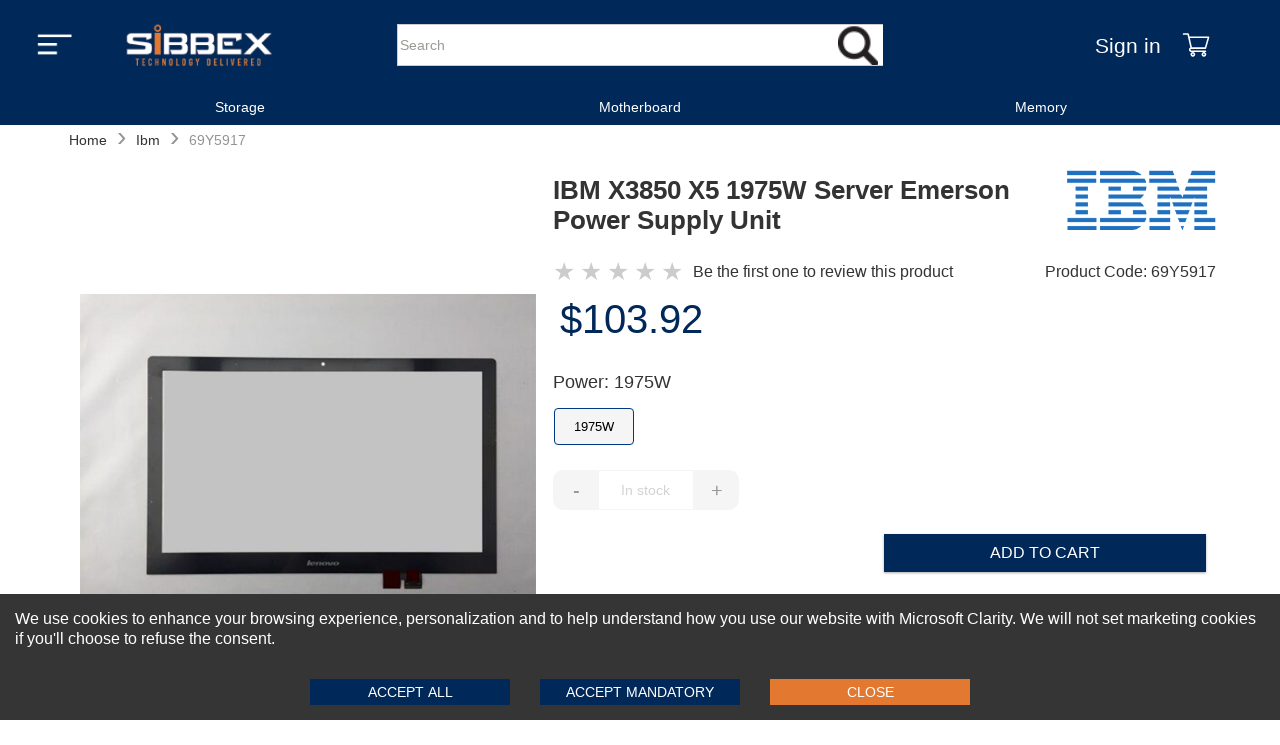

--- FILE ---
content_type: text/html
request_url: https://www.sibbex.com/p/ibmserver-power-supply-69y5917
body_size: 23134
content:
<!DOCTYPE html>
<html lang="en-US" itemscope="" itemtype="https://schema.org/WebPage">
  <head>
    <meta charset="UTF-8" />
    <meta name="viewport" content="width=device-width, initial-scale=1, maximum-scale=2">
    <meta http-equiv="X-UA-Compatible" content="ie=edge" />
    
    <!-- hreflang tags for international SEO -->
    
    
    <link rel="preload" as="image" href="https://cdn.sibbex.com/img/sibbex-logo.webp" fetchpriority='high' />
    <link rel="preload" href="/themes/default/main_client_lib_e45e55.js" as="script">
    <link rel="preload" href="/themes/headers/headerV1/header_lib_c37765.js" as="script">



    <!-- Preconnect for faster connections -->
    <link rel="preconnect" href="https://www.sibbex.com" />
    <link rel="preconnect" href="https://cdn.sibbex.com" />
    
    
    <title data-react-helmet="true">Shop - IBM X3850 X5 Server Emerson Power Supply Unit. - Sibbex</title>
    <meta data-react-helmet="true" http-equiv="Content-Language" content="en-US"/><meta data-react-helmet="true" name="description" content="IBM X3850 X5 Server Emerson Power Supply Unit."/><meta data-react-helmet="true" name="keywords" content="b2b,portal,keyword"/><meta data-react-helmet="true" name="robots" content="all"/><meta data-react-helmet="true" property="og:locale" content="en_US"/><meta data-react-helmet="true" property="og:type" content="website"/><meta data-react-helmet="true" property="og:site_name" content="sibbex.com"/><meta data-react-helmet="true" property="og:url" content="https://www.sibbex.com/p/ibmserver-power-supply-69y5917"/><meta data-react-helmet="true" property="og:title" content="Shop - IBM X3850 X5 Server Emerson Power Supply Unit. - Sibbex"/><meta data-react-helmet="true" property="og:description" content="IBM X3850 X5 Server Emerson Power Supply Unit."/><meta data-react-helmet="true" property="og:image" content=""/><meta data-react-helmet="true" property="twitter:card" content="summary_large_image"/><meta data-react-helmet="true" property="twitter:url" content="https://www.sibbex.com/p/ibmserver-power-supply-69y5917"/><meta data-react-helmet="true" property="twitter:title" content="Shop - IBM X3850 X5 Server Emerson Power Supply Unit. - Sibbex"/><meta data-react-helmet="true" property="twitter:description" content="IBM X3850 X5 Server Emerson Power Supply Unit."/><meta data-react-helmet="true" property="twitter:image" content=""/><meta data-react-helmet="true" property="fb:app_id" content="670060921349801"/><meta data-react-helmet="true" itemprop="image" content=""/><meta data-react-helmet="true" itemprop="name" content="Shop - IBM X3850 X5 Server Emerson Power Supply Unit. - Sibbex"/><meta data-react-helmet="true" itemprop="description" content="IBM X3850 X5 Server Emerson Power Supply Unit."/><meta data-react-helmet="true" itemprop="url" content="https://www.sibbex.com/p/ibmserver-power-supply-69y5917"/>
    <link data-chunk="main" rel="preload" as="style" href="/main.72df713ffa8f2c699c29.css">
<link data-chunk="main" rel="preload" as="script" href="/main-client-bundle-301eff.js">
    <link data-chunk="main" rel="stylesheet" href="/main.72df713ffa8f2c699c29.css">


  <link rel="preload" href="/themes/default/main_theme_d9576c55c71cae1bc919.css" as="style" onload="this.onload=null;this.rel='stylesheet'">
  <link rel="preload" href="/themes/headers/headerV1/header_theme_753089e30967c7a43f2d.css" as="style" onload="this.onload=null;this.rel='stylesheet'">

  <!-- MAIN CSS SECOND - Load with lower priority or async -->
  <link rel="stylesheet" href="https://cdn.sibbex.com/css/default-v4.6.css" media="print" onload="this.onload=null;this.removeAttribute('media');">
  <link rel="preload" href="/themes/footers/footerV1/footer_theme_956c49de2d28a64ef675.css" as="style" onload="this.onload=null;this.rel='stylesheet'">
  <!-- Fallback for no JavaScript -->
  <!-- Changes-->
  <noscript>
  <link rel="stylesheet" href="/themes/headers/headerV1/header_theme_753089e30967c7a43f2d.css">
  <link rel="stylesheet" href="/themes/default/main_theme_d9576c55c71cae1bc919.css">
  <link rel="stylesheet" href="/themes/footers/footerV1/footer_theme_956c49de2d28a64ef675.css">
  </noscript>
  <!-- Changes-->
  
  <!-- Icons -->
  <link rel="shortcut icon" href="https://cdn.sibbex.com/img/favicon.png" />
  <link rel="apple-touch-icon" href="https://cdn.sibbex.com/img/favicon-180x180.png" />
  <link rel="apple-touch-icon" sizes="180x180" href="https://cdn.sibbex.com/img/favicon-180x180.png" />
  <link rel="icon" type="image/png" sizes="32x32" href="https://cdn.sibbex.com/img/favicon-32x32.png" />
  <link rel="icon" type="image/png" sizes="16x16" href="https://cdn.sibbex.com/img/favicon.png" />
    <!-- Inline Critical JS -->
    <script>
      window.BASE_URL = "https://emd.sibbex.com";
      window.__STATE__ = {"productDetail":{"details":{"primaryCategory":"Power Supply","categoryIdsNIU":[{"_id":"61bacb2b249a11001aa649be","categoryId":"617a1d8568e07c0013c617b3","displayOrder":29}],"additionalNotesHint":"","productStatus":"active","publishStatus":"published","colorList":[{"publishStatus":"published","colorFamily":"silver","cmykCode":"","name":"One Size","colorGroupHexCode":"FFFFFF","PMScolor":"","colorTitle":"One Size","colorStatus":"active","title":"One Size","rgbCode":"","_id":"68a9ce1cecaf96001af5fefc","colorGroup":"One Size","seName":"size-one-size","mediaType":[],"variationName":"size"}],"averageProfit":38.97,"productGroupDetail":null,"defaultSpecialStoreCategoryID":null,"brandId":"606ee07ad06cf63dc24cc637","storeIdsNIU":[{"_id":"61bacb2b249a11001aa649bf","storeId":"60cae30e142aeb0019fddea3","displayOrder":10}],"isMustDecoration":false,"brandSeName":"ibm","msrp":103.92,"productAsLowAsPrice":103.92,"defaultSpecialStoreID":null,"asLowAsPriceNonMAP":103.92,"media":{"imageFilename":"69Y5917_5942-front.jpg","brandMediaDetail":[{"alt":"Brand Logo Image","displayOrder":1,"status":"active","displayLocation":"logoImage","title":"Brand Logo Image","_id":"666aa2537b4d8d82156ee3ec","source":"/ibm.png","mediaFormat":"webp_png","description":"Brand Logo Image","mediaType":"image"},{"alt":"Brand Classification Image","displayOrder":3,"status":"active","displayLocation":"classificationImage","title":"Brand Classification Image","_id":"666aa2537b4d8d82156ee3ed","source":"/ibm-highlight.webp","mediaFormat":"webp_png","description":"Brand Classification Image","mediaType":"image"},{"alt":"Brand Featured Image","displayOrder":2,"status":"active","displayLocation":"featuredImage","title":"Brand Featured Image","_id":"666aa2537b4d8d82156ee3ee","source":"/ibm.png","mediaFormat":"webp_png","description":"Brand Featured Image","mediaType":"image"},{"alt":"Brand Logo PDP Image","displayOrder":4,"status":"active","displayLocation":"brandLogoPdpImage","title":"Brand Logo PDP Image","_id":"666aa2537b4d8d82156ee3ef","source":"/ibm.png","mediaFormat":"webp_png","description":"Brand Logo PDP Image","mediaType":"image"},{"alt":"Brand Logo Shopping Cart Image","displayOrder":4,"status":"active","displayLocation":"brandLogoCartImage","title":"Brand Logo Shopping Cart Image","_id":"666aa2537b4d8d82156ee3f0","source":"/ibm.png","mediaFormat":"webp_png","description":"Brand Logo Shopping Cart Image","mediaType":"image"}],"brandSeName":"ibm"},"stockCondition":"Refurbished","averageSalePrice":103.92,"glossaryToolTip":"","userIncentiveTypeMessages":{},"defaultStockCondition":"Refurbished","isInStock":false,"shortName":"IBM X3850 X5 1975W Server Emerson PSU","material":"","createdOn":"2021-10-26T11:27:34.556Z","longName":"IBM X3850 X5 1975W Server Emerson Power Supply Unit","additionalDiscount":{"rewardOrRebate":{},"additionalDiscount":{}},"showPdpBrandLogoDesktop":true,"publishedDateTime":"Tue Oct 26 2021 16:27:34 GMT+0500 (Pakistan Standard Time)","productId":"7532-sib","variationGroupList":[{"createdAt":"2026-01-16T14:00:20.574Z","name":"new","title":"New","description":"","displayOrder":1,"status":"active"},{"createdAt":"2026-01-16T14:00:20.574Z","name":"openBox","title":"Open Box","description":"","displayOrder":2,"status":"active"},{"createdAt":"2026-01-16T14:00:20.574Z","name":"refurbished","title":"Refurbished","displayOrder":3,"description":"","status":"active"},{"createdAt":"2026-01-16T14:00:20.574Z","name":"used","title":"Used","displayOrder":4,"description":"","status":"active"}],"averageCost":64.95,"variantCount":1,"averageMargin":60,"DefaultCategoryRank":{"salesRankSpecialStore":null,"quantityRankSpecialStore":null,"salesRankCategory":null,"quantityRankCategory":null,"_id":"68a9ce1cecaf96001af5fefa"},"sizesRange":"1975W","variationGroup":"used","asLowAsVariantId":"0","Brands":[],"colorCount":1,"displayOrder":3,"defaultVariationGroup":"used","discountMessages":{},"variants":[{"variationLevelOneDetail":{"title":"One Size","colorFamily":"Silver","hexCode":"C0C0C0,C0C0C0,C0C0C0","pmsColor":null,"rgbCode":null,"cmykCode":null},"variationLevelOneId":"6177ede8102b3a40e3650582","displayOrder":1,"variationLevelTwo":[{"msrp":103.92,"variationGroup":"refurbished","variationLevelTwoDetail":{"title":"1975W","image":""},"displayOrder":1,"priceRetail":"103.92","mediaDetail":[{"alt":"69Y5917_5942-front.jpg","displayOrder":1,"status":"active","displayLocation":"variationLargeImageFront","title":"69Y5917_5942-front.jpg","_id":"61d69183116ea94060662be8","source":"/69Y5917_5942-front.jpg","description":"69Y5917_5942-front.jpg","mediaType":"variationLargeImageFront"},{"alt":"69Y5917_5942-side.jpg","displayOrder":2,"status":"inactive","displayLocation":"variationLargeImageSlide","title":"69Y5917_5942-side.jpg","_id":"6226f5dec14afb001a2c49d9","source":"/69Y5917_5942-side.jpg","description":"69Y5917_5942-side.jpg","mediaType":"variationLargeImageSlide"},{"alt":"69Y5917_5942-back.jpg","displayOrder":3,"status":"inactive","displayLocation":"variationLargeImageSideAdditional","title":"69Y5917_5942-back.jpg","_id":"6226f5e2c14afb001a2c49da","source":"/69Y5917_5942-back.jpg","description":"69Y5917_5942-back.jpg","mediaType":"variationLargeImageSideAdditional"}],"isAllowedForShipping":true,"productName":"IBM X3850 X5 1975W Server Emerson Power Supply Unit","_id":"6177ede8102b3a40e3650582","variationLevelTwo":{"title":"power","value":"1975W"},"inventory":999,"sku":"","seName":""}],"title":"","priceRetail":"103.92"}],"offeredAt":[{"_id":"641027ec20f69f13f318e704","isEligible":true,"shoppingFeed":true,"channelId":"616fd1f42b299419981b51c4"},{"_id":"641027ec20f69f13f318e705","isEligible":true,"shoppingFeed":true,"channelId":"616fd1f42b299419981b51c5"},{"_id":"641027ec20f69f13f318e706","isEligible":true,"shoppingFeed":true,"channelId":"616fd1f42b299419981b51c6"},{"_id":"641027ec20f69f13f318e707","isEligible":true,"shoppingFeed":true,"channelId":"616fd1f42b299419981b51c7"},{"_id":"641027ec20f69f13f318e708","isEligible":true,"shoppingFeed":true,"channelId":"616fd1f42b299419981b51c8"},{"_id":"641027ec20f69f13f318e709","isEligible":true,"shoppingFeed":true,"channelId":"616fd1f42b299419981b51c9"},{"_id":"641027ec20f69f13f318e70a","isEligible":true,"shoppingFeed":true,"channelId":"6350f7c97c5fd7de374db2a9"},{"_id":"641027ec20f69f13f318e70b","isEligible":true,"shoppingFeed":true,"channelId":"6350f7e77c5fd7de374db5ff"}],"asLowAsPriceLogEmbroidered":"0","widgets":[],"isAdditionalNotes":false,"brandName":"IBM","department":"","Stores":[{"_id":"6723515af56da06e9965a309","status":"draft","displayOrder":29,"isDefault":false,"storeId":"60cae30e142aeb0019fddea3","categoryId":"617a1d8568e07c0013c617b3"}],"allowDiscountOnMAP":false,"variationLevelOneList":{"_id":"616fdef82b299419981b551f","businessId":"606ea68cd06cf63dc2edf878","name":"variationLevelOneList","description":"Variation Level One List","dropdownList":[{"createdAt":"2026-01-16T14:00:20.579Z","name":"bandwidth","title":"Bandwidth","displayOrder":0,"status":"active","_id":"6246a5c8cfe8a30ce6ec6c52","additionalData":{"sortingBy":"title","sortingOrder":1}},{"createdAt":"2026-01-16T14:00:20.579Z","name":"buttons","title":"Buttons","displayOrder":1,"status":"active","_id":"6246a5c8cfe8a30ce6ec6c53","additionalData":{"sortingBy":"title","sortingOrder":1}},{"createdAt":"2026-01-16T14:00:20.579Z","name":"cache","title":"Cache","displayOrder":2,"status":"active","_id":"6246a5c8cfe8a30ce6ec6c54","additionalData":{"sortingBy":"title","sortingOrder":1}},{"createdAt":"2026-01-16T14:00:20.579Z","name":"cells","title":"Cells","displayOrder":3,"status":"active","_id":"6246a5c8cfe8a30ce6ec6c55","additionalData":{"sortingBy":"title","sortingOrder":1}},{"createdAt":"2026-01-16T14:00:20.579Z","name":"color","title":"Color","displayOrder":4,"status":"active","_id":"6246a5c8cfe8a30ce6ec6c56","additionalData":{"sortingBy":"title","sortingOrder":1}},{"createdAt":"2026-01-16T14:00:20.579Z","name":"connectivity","title":"Connectivity","displayOrder":5,"status":"active","_id":"6246a5c8cfe8a30ce6ec6c57","additionalData":{"sortingBy":"title","sortingOrder":1}},{"createdAt":"2026-01-16T14:00:20.579Z","name":"connector","title":"Connector","displayOrder":6,"status":"active","_id":"6246a5c8cfe8a30ce6ec6c58","additionalData":{"sortingBy":"title","sortingOrder":1}},{"createdAt":"2026-01-16T14:00:20.579Z","name":"cores","title":"Cores","displayOrder":7,"status":"active","_id":"6246a5c8cfe8a30ce6ec6c59","additionalData":{"sortingBy":"title","sortingOrder":1}},{"createdAt":"2026-01-16T14:00:20.579Z","name":"coverage","title":"Coverage","displayOrder":8,"status":"active","_id":"6246a5c8cfe8a30ce6ec6c5a","additionalData":{"sortingBy":"title","sortingOrder":1}},{"createdAt":"2026-01-16T14:00:20.579Z","name":"cpu","title":"CPU","displayOrder":9,"status":"active","_id":"6246a5c8cfe8a30ce6ec6c5b","additionalData":{"sortingBy":"title","sortingOrder":1}},{"createdAt":"2026-01-16T14:00:20.579Z","name":"dedicatedGPU","title":"Dedicated GPU","displayOrder":10,"status":"active","_id":"6246a5c8cfe8a30ce6ec6c5c","additionalData":{"sortingBy":"title","sortingOrder":1}},{"createdAt":"2026-01-16T14:00:20.579Z","name":"depth","title":"Depth","displayOrder":11,"status":"active","_id":"6246a5c8cfe8a30ce6ec6c5d","additionalData":{"sortingBy":"title","sortingOrder":1}},{"createdAt":"2026-01-16T14:00:20.579Z","name":"display","title":"Display","displayOrder":12,"status":"active","_id":"6246a5c8cfe8a30ce6ec6c5e","additionalData":{"sortingBy":"title","sortingOrder":1}},{"createdAt":"2026-01-16T14:00:20.579Z","name":"distance","title":"Distance","displayOrder":13,"status":"active","_id":"6246a5c8cfe8a30ce6ec6c5f","additionalData":{"sortingBy":"title","sortingOrder":1}},{"createdAt":"2026-01-16T14:00:20.579Z","name":"errorCorrection","title":"Error Correction","displayOrder":14,"status":"active","_id":"6246a5c8cfe8a30ce6ec6c60","additionalData":{"sortingBy":"title","sortingOrder":1}},{"createdAt":"2026-01-16T14:00:20.579Z","name":"ethernetCabling","title":"Ethernet Cabling","displayOrder":15,"status":"active","_id":"6246a5c8cfe8a30ce6ec6c61","additionalData":{"sortingBy":"title","sortingOrder":1}},{"createdAt":"2026-01-16T14:00:20.579Z","name":"expansionSlots","title":"Expansion Slots","displayOrder":16,"status":"active","_id":"6246a5c8cfe8a30ce6ec6c62","additionalData":{"sortingBy":"title","sortingOrder":1}},{"createdAt":"2026-01-16T14:00:20.580Z","name":"fmSupport","title":"FM Support","displayOrder":17,"status":"active","_id":"6246a5c8cfe8a30ce6ec6c63","additionalData":{"sortingBy":"title","sortingOrder":1}},{"createdAt":"2026-01-16T14:00:20.580Z","name":"formFactor","title":"Form Factor","displayOrder":18,"status":"active","_id":"6246a5c8cfe8a30ce6ec6c64","additionalData":{"sortingBy":"title","sortingOrder":1}},{"createdAt":"2026-01-16T14:00:20.580Z","name":"interface","title":"Interface","displayOrder":19,"status":"active","_id":"6246a5c8cfe8a30ce6ec6c65","additionalData":{"sortingBy":"title","sortingOrder":1}},{"createdAt":"2026-01-16T14:00:20.580Z","name":"lidColor","title":"LID Color","displayOrder":20,"status":"active","_id":"6246a5c8cfe8a30ce6ec6c66","additionalData":{"sortingBy":"title","sortingOrder":1}},{"createdAt":"2026-01-16T14:00:20.580Z","name":"lighting","title":"Lighting","displayOrder":21,"status":"active","_id":"6246a5c8cfe8a30ce6ec6c67","additionalData":{"sortingBy":"title","sortingOrder":1}},{"createdAt":"2026-01-16T14:00:20.580Z","name":"memory","title":"Memory","displayOrder":22,"status":"active","_id":"6246a5c8cfe8a30ce6ec6c68","additionalData":{"sortingBy":"title","sortingOrder":1}},{"createdAt":"2026-01-16T14:00:20.580Z","name":"memorySlots","title":"Memory Slots","displayOrder":23,"status":"active","_id":"6246a5c8cfe8a30ce6ec6c69","additionalData":{"sortingBy":"title","sortingOrder":1}},{"createdAt":"2026-01-16T14:00:20.580Z","name":"mode","title":"Mode","displayOrder":24,"status":"active","_id":"6246a5c8cfe8a30ce6ec6c6a","additionalData":{"sortingBy":"title","sortingOrder":1}},{"createdAt":"2026-01-16T14:00:20.580Z","name":"model","title":"Model","displayOrder":25,"status":"active","_id":"6246a5c8cfe8a30ce6ec6c6b","additionalData":{"sortingBy":"title","sortingOrder":1}},{"createdAt":"2026-01-16T14:00:20.580Z","name":"pin","title":"Pin","displayOrder":26,"status":"active","_id":"6246a5c8cfe8a30ce6ec6c6c","additionalData":{"sortingBy":"title","sortingOrder":1}},{"createdAt":"2026-01-16T14:00:20.580Z","name":"pixels","title":"Pixels","displayOrder":27,"status":"active","_id":"6246a5c8cfe8a30ce6ec6c6d","additionalData":{"sortingBy":"title","sortingOrder":1}},{"createdAt":"2026-01-16T14:00:20.580Z","name":"port","title":"Port","displayOrder":28,"status":"active","_id":"6246a5c8cfe8a30ce6ec6c6e","additionalData":{"sortingBy":"title","sortingOrder":1}},{"createdAt":"2026-01-16T14:00:20.580Z","name":"ports","title":"Ports","displayOrder":29,"status":"active","_id":"6246a5c8cfe8a30ce6ec6c6f","additionalData":{"sortingBy":"title","sortingOrder":1}},{"createdAt":"2026-01-16T14:00:20.580Z","name":"power","title":"Power","displayOrder":30,"status":"active","_id":"6246a5c8cfe8a30ce6ec6c70","additionalData":{"sortingBy":"title","sortingOrder":1}},{"createdAt":"2026-01-16T14:00:20.580Z","name":"psuSlot","title":"PSU Slot","displayOrder":31,"status":"active","_id":"6246a5c8cfe8a30ce6ec6c71","additionalData":{"sortingBy":"title","sortingOrder":1}},{"createdAt":"2026-01-16T14:00:20.580Z","name":"ram","title":"RAM","displayOrder":32,"status":"active","_id":"6246a5c8cfe8a30ce6ec6c72","additionalData":{"sortingBy":"title","sortingOrder":1}},{"createdAt":"2026-01-16T14:00:20.580Z","name":"ramSlots","title":"RAM Slots","displayOrder":33,"status":"active","_id":"6246a5c8cfe8a30ce6ec6c73","additionalData":{"sortingBy":"title","sortingOrder":1}},{"createdAt":"2026-01-16T14:00:20.580Z","name":"rank","title":"Rank","displayOrder":34,"status":"active","_id":"6246a5c8cfe8a30ce6ec6c74","additionalData":{"sortingBy":"title","sortingOrder":1}},{"createdAt":"2026-01-16T14:00:20.580Z","name":"readSpeed","title":"Read Speed","displayOrder":35,"status":"active","_id":"6246a5c8cfe8a30ce6ec6c75","additionalData":{"sortingBy":"title","sortingOrder":1}},{"createdAt":"2026-01-16T14:00:20.580Z","name":"resolution","title":"Resolution","displayOrder":36,"status":"active","_id":"6246a5c8cfe8a30ce6ec6c76","additionalData":{"sortingBy":"title","sortingOrder":1}},{"createdAt":"2026-01-16T14:00:20.580Z","name":"sfpPorts","title":"SFP Ports","displayOrder":37,"status":"active","_id":"6246a5c8cfe8a30ce6ec6c77","additionalData":{"sortingBy":"title","sortingOrder":1}},{"createdAt":"2026-01-16T14:00:20.580Z","name":"size","title":"Size","displayOrder":38,"status":"active","_id":"6246a5c8cfe8a30ce6ec6c78","additionalData":{"sortingBy":"title","sortingOrder":1}},{"createdAt":"2026-01-16T14:00:20.582Z","name":"socket","title":"Socket","displayOrder":39,"status":"active","_id":"6246a5c8cfe8a30ce6ec6c79","additionalData":{"sortingBy":"title","sortingOrder":1}},{"createdAt":"2026-01-16T14:00:20.582Z","name":"speed","title":"Speed","displayOrder":40,"status":"active","_id":"6246a5c8cfe8a30ce6ec6c7a","additionalData":{"sortingBy":"title","sortingOrder":1}},{"createdAt":"2026-01-16T14:00:20.582Z","name":"tdp","title":"TDP","displayOrder":41,"status":"active","_id":"6246a5c8cfe8a30ce6ec6c7b","additionalData":{"sortingBy":"title","sortingOrder":1}},{"createdAt":"2026-01-16T14:00:20.582Z","name":"technology","title":"Technology","displayOrder":42,"status":"active","_id":"6246a5c8cfe8a30ce6ec6c7c","additionalData":{"sortingBy":"title","sortingOrder":1}},{"createdAt":"2026-01-16T14:00:20.582Z","name":"transferRate","title":"Transfer Rate","displayOrder":43,"status":"active","_id":"6246a5c8cfe8a30ce6ec6c7d","additionalData":{"sortingBy":"title","sortingOrder":1}},{"createdAt":"2026-01-16T14:00:20.582Z","name":"type","title":"Type","displayOrder":44,"status":"active","_id":"6246a5c8cfe8a30ce6ec6c7e","additionalData":{"sortingBy":"title","sortingOrder":1}},{"createdAt":"2026-01-16T14:00:20.582Z","name":"usbPorts","title":"USB Ports","displayOrder":45,"status":"active","_id":"6246a5c8cfe8a30ce6ec6c7f","additionalData":{"sortingBy":"title","sortingOrder":1}},{"createdAt":"2026-01-16T14:00:20.582Z","name":"voltage","title":"Voltage","displayOrder":46,"status":"active","_id":"6246a5c8cfe8a30ce6ec6c80","additionalData":{"sortingBy":"title","sortingOrder":1}},{"createdAt":"2026-01-16T14:00:20.582Z","name":"wavelength","title":"Wavelength","displayOrder":47,"status":"active","_id":"6246a5c8cfe8a30ce6ec6c81","additionalData":{"sortingBy":"title","sortingOrder":1}}]},"reviewsCount":0,"isMAPEnforced":false,"asLowAsPrice":"103.92","mediaDetail":[{"alt":"IBM X3850 X5 Server Emerson Power Supply Unit.","displayOrder":1,"status":"active","displayLocation":"productListImage","title":"IBM X3850 X5 Server Emerson Power Supply Unit.","_id":"61f0f43ea3432f266cb41381","source":"/69Y5917_5942-front.jpg","description":"69Y5917_5942-front.jpg","mediaType":"productListImage"},{"alt":"IBM X3850 X5 Server Emerson Power Supply Unit.","displayOrder":2,"status":"active","displayLocation":"productLargeImageFront","title":"IBM X3850 X5 Server Emerson Power Supply Unit.","_id":"61f0f43ea3432f266cb41382","source":"/69Y5917_5942-front.jpg","description":"69Y5917_5942-front.jpg","mediaType":"productLargeImageFront"}],"showPdpBrandLogoMobile":false,"variationLevelOne":{"variationName":"size","desktopPresentation":"quantityBox","mobilePresentation":"dropDown"},"Ranking":{"OverallRankingRevenue":null,"OverallRankingUnitSold":null,"_id":"68a9ce1cecaf96001af5fefb"},"associateTypeList":{"_id":"61827ca62b299419981b5fbc","businessId":"606ea68cd06cf63dc2edf878","name":"associateType","description":"Associate Type","dropdownList":[{"createdAt":"2026-01-16T14:00:20.569Z","_id":"61827ca62b299419981b5fb8","name":"companion","title":"Companion","description":"Companion","status":"active","displayOrder":1},{"createdAt":"2026-01-16T14:00:20.569Z","_id":"61827ca62b299419981b5fb9","name":"comparable","title":"Comparable","description":"Comparable","status":"active","displayOrder":2},{"createdAt":"2026-01-16T14:00:20.569Z","_id":"61827ca62b299419981b5fba","name":"identicalStyles","title":"Identical Styles","description":"Identical Styles","status":"active","displayOrder":3},{"createdAt":"2026-01-16T14:00:20.569Z","_id":"61827ca62b299419981b5fbb","name":"looksStyles","title":"Look Styles","description":"Look Styles","status":"active","displayOrder":4}]},"__v":0,"configuration":{"plpListVariations":false,"searchListVariations":false,"sitemapListVariations":false,"productTemplate":"pdpV2Theme"},"showStockCount":"false","careInstructions":"","allowUserIncentive":false,"distributorStyleCode":"69Y5917","productDiscountAllowed":false,"topNSeller":0,"isFeatured":true,"productDiscountProfile":{},"variationLevelTwoList":{"_id":"616fdf002b299419981b552e","businessId":"606ea68cd06cf63dc2edf878","name":"variationLevelTwoList","description":"Variation Level Two List","dropdownList":[{"createdAt":"2026-01-16T14:00:20.589Z","name":"buttons","title":"Buttons","displayOrder":0,"status":"active","_id":"6246a5e9cfe8a30ce6ec6c82","additionalData":{"sortingBy":"title","sortingOrder":1}},{"createdAt":"2026-01-16T14:00:20.589Z","name":"cache","title":"Cache","displayOrder":1,"status":"active","_id":"6246a5e9cfe8a30ce6ec6c83","additionalData":{"sortingBy":"title","sortingOrder":1}},{"createdAt":"2026-01-16T14:00:20.589Z","name":"capacity","title":"Capacity","displayOrder":2,"status":"active","_id":"6246a5e9cfe8a30ce6ec6c84","additionalData":{"sortingBy":"title","sortingOrder":1}},{"createdAt":"2026-01-16T14:00:20.589Z","name":"chipset","title":"Chipset","displayOrder":3,"status":"active","_id":"6246a5e9cfe8a30ce6ec6c85","additionalData":{"sortingBy":"title","sortingOrder":1}},{"createdAt":"2026-01-16T14:00:20.590Z","name":"clockSpeed","title":"Clock Speed","displayOrder":4,"status":"active","_id":"6246a5e9cfe8a30ce6ec6c86","additionalData":{"sortingBy":"title","sortingOrder":1}},{"createdAt":"2026-01-16T14:00:20.590Z","name":"color","title":"Color","displayOrder":5,"status":"active","_id":"6246a5e9cfe8a30ce6ec6c87","additionalData":{"sortingBy":"title","sortingOrder":1}},{"createdAt":"2026-01-16T14:00:20.590Z","name":"connectivity","title":"Connectivity","displayOrder":6,"status":"active","_id":"6246a5e9cfe8a30ce6ec6c88","additionalData":{"sortingBy":"title","sortingOrder":1}},{"createdAt":"2026-01-16T14:00:20.590Z","name":"cpu","title":"CPU","displayOrder":7,"status":"active","_id":"6246a5e9cfe8a30ce6ec6c89","additionalData":{"sortingBy":"title","sortingOrder":1}},{"createdAt":"2026-01-16T14:00:20.590Z","name":"cpuSlots","title":"CPU Slots","displayOrder":8,"status":"active","_id":"6246a5e9cfe8a30ce6ec6c8a","additionalData":{"sortingBy":"title","sortingOrder":1}},{"createdAt":"2026-01-16T14:00:20.590Z","name":"cpuSpeed","title":"CPU Speed","displayOrder":9,"status":"active","_id":"6246a5e9cfe8a30ce6ec6c8b","additionalData":{"sortingBy":"title","sortingOrder":1}},{"createdAt":"2026-01-16T14:00:20.590Z","name":"cpuSupport","title":"CPU Support","displayOrder":10,"status":"active","_id":"6246a5e9cfe8a30ce6ec6c8c","additionalData":{"sortingBy":"title","sortingOrder":1}},{"createdAt":"2026-01-16T14:00:20.590Z","name":"distance","title":"Distance","displayOrder":11,"status":"active","_id":"6246a5e9cfe8a30ce6ec6c8d","additionalData":{"sortingBy":"title","sortingOrder":1}},{"createdAt":"2026-01-16T14:00:20.590Z","name":"expansionSlots","title":"Expansion Slots","displayOrder":12,"status":"active","_id":"6246a5e9cfe8a30ce6ec6c8e","additionalData":{"sortingBy":"title","sortingOrder":1}},{"createdAt":"2026-01-16T14:00:20.590Z","name":"fan","title":"Fan","displayOrder":13,"status":"active","_id":"6246a5e9cfe8a30ce6ec6c8f","additionalData":{"sortingBy":"title","sortingOrder":1}},{"createdAt":"2026-01-16T14:00:20.590Z","name":"fanSize","title":"Fan Size","displayOrder":14,"status":"active","_id":"6246a5e9cfe8a30ce6ec6c90","additionalData":{"sortingBy":"title","sortingOrder":1}},{"createdAt":"2026-01-16T14:00:20.590Z","name":"fanSpeed","title":"Fan Speed","displayOrder":15,"status":"active","_id":"6246a5e9cfe8a30ce6ec6c91","additionalData":{"sortingBy":"title","sortingOrder":1}},{"createdAt":"2026-01-16T14:00:20.590Z","name":"formFactor","title":"Form Factor","displayOrder":16,"status":"active","_id":"6246a5e9cfe8a30ce6ec6c92","additionalData":{"sortingBy":"title","sortingOrder":1}},{"createdAt":"2026-01-16T14:00:20.590Z","name":"hddSlots","title":"HDD Slots","displayOrder":17,"status":"active","_id":"6246a5e9cfe8a30ce6ec6c93","additionalData":{"sortingBy":"title","sortingOrder":1}},{"createdAt":"2026-01-16T14:00:20.590Z","name":"interface","title":"Interface","displayOrder":18,"status":"active","_id":"6246a5e9cfe8a30ce6ec6c94","additionalData":{"sortingBy":"title","sortingOrder":1}},{"createdAt":"2026-01-16T14:00:20.590Z","name":"layers","title":"Layers","displayOrder":19,"status":"active","_id":"6246a5e9cfe8a30ce6ec6c95","additionalData":{"sortingBy":"title","sortingOrder":1}},{"createdAt":"2026-01-16T14:00:20.590Z","name":"length","title":"Length","displayOrder":20,"status":"active","_id":"6246a5e9cfe8a30ce6ec6c96","additionalData":{"sortingBy":"title","sortingOrder":1}},{"createdAt":"2026-01-16T14:00:20.590Z","name":"lightning","title":"Lightning","displayOrder":21,"status":"active","_id":"6246a5e9cfe8a30ce6ec6c97","additionalData":{"sortingBy":"title","sortingOrder":1}},{"createdAt":"2026-01-16T14:00:20.590Z","name":"line","title":"Line","displayOrder":22,"status":"active","_id":"6246a5e9cfe8a30ce6ec6c98","additionalData":{"sortingBy":"title","sortingOrder":1}},{"createdAt":"2026-01-16T14:00:20.590Z","name":"memory","title":"Memory","displayOrder":23,"status":"active","_id":"6246a5e9cfe8a30ce6ec6c99","additionalData":{"sortingBy":"title","sortingOrder":1}},{"createdAt":"2026-01-16T14:00:20.590Z","name":"model","title":"Model","displayOrder":24,"status":"active","_id":"6246a5e9cfe8a30ce6ec6c9a","additionalData":{"sortingBy":"title","sortingOrder":1}},{"createdAt":"2026-01-16T14:00:20.591Z","name":"module","title":"Module","displayOrder":25,"status":"active","_id":"6246a5e9cfe8a30ce6ec6c9b","additionalData":{"sortingBy":"title","sortingOrder":1}},{"createdAt":"2026-01-16T14:00:20.591Z","name":"outlets","title":"Outlets","displayOrder":26,"status":"active","_id":"6246a5e9cfe8a30ce6ec6c9c","additionalData":{"sortingBy":"title","sortingOrder":1}},{"createdAt":"2026-01-16T14:00:20.591Z","name":"ports","title":"Ports","displayOrder":27,"status":"active","_id":"6246a5e9cfe8a30ce6ec6c9d","additionalData":{"sortingBy":"title","sortingOrder":1}},{"createdAt":"2026-01-16T14:00:20.591Z","name":"power","title":"Power","displayOrder":28,"status":"active","_id":"6246a5e9cfe8a30ce6ec6c9e","additionalData":{"sortingBy":"title","sortingOrder":1}},{"createdAt":"2026-01-16T14:00:20.591Z","name":"readSpeed","title":"Read Speed","displayOrder":29,"status":"active","_id":"6246a5e9cfe8a30ce6ec6c9f","additionalData":{"sortingBy":"title","sortingOrder":1}},{"createdAt":"2026-01-16T14:00:20.591Z","name":"resolution","title":"Resolution","displayOrder":30,"status":"active","_id":"6246a5e9cfe8a30ce6ec6ca0","additionalData":{"sortingBy":"title","sortingOrder":1}},{"createdAt":"2026-01-16T14:00:20.591Z","name":"size","title":"Size","displayOrder":31,"status":"active","_id":"6246a5e9cfe8a30ce6ec6ca1","additionalData":{"sortingBy":"title","sortingOrder":1}},{"createdAt":"2026-01-16T14:00:20.591Z","name":"socket","title":"Socket","displayOrder":32,"status":"active","_id":"6246a5e9cfe8a30ce6ec6ca2","additionalData":{"sortingBy":"title","sortingOrder":1}},{"createdAt":"2026-01-16T14:00:20.591Z","name":"speed","title":"Speed","displayOrder":33,"status":"active","_id":"6246a5e9cfe8a30ce6ec6ca3","additionalData":{"sortingBy":"title","sortingOrder":1}},{"createdAt":"2026-01-16T14:00:20.591Z","name":"technology","title":"Technology","displayOrder":34,"status":"active","_id":"6246a5e9cfe8a30ce6ec6ca4","additionalData":{"sortingBy":"title","sortingOrder":1}},{"createdAt":"2026-01-16T14:00:20.591Z","name":"transferRate","title":"Transfer Rate","displayOrder":35,"status":"active","_id":"6246a5e9cfe8a30ce6ec6ca5","additionalData":{"sortingBy":"title","sortingOrder":1}},{"createdAt":"2026-01-16T14:00:20.591Z","name":"usbPorts","title":"USB Ports","displayOrder":36,"status":"active","_id":"6246a5e9cfe8a30ce6ec6ca6","additionalData":{"sortingBy":"title","sortingOrder":1}},{"createdAt":"2026-01-16T14:00:20.591Z","name":"voltage","title":"Voltage","displayOrder":37,"status":"active","_id":"6246a5e9cfe8a30ce6ec6ca7","additionalData":{"sortingBy":"title","sortingOrder":1}},{"createdAt":"2026-01-16T14:00:20.591Z","name":"wavelength","title":"Wavelength","displayOrder":38,"status":"active","_id":"6246a5e9cfe8a30ce6ec6ca8","additionalData":{"sortingBy":"title","sortingOrder":1}},{"createdAt":"2026-01-16T14:00:20.591Z","name":"wifiType","title":"WIFI Type","displayOrder":39,"status":"active","_id":"6246a5e9cfe8a30ce6ec6ca9","additionalData":{"sortingBy":"title","sortingOrder":1}}]},"additionalNotesLabel":"","userIncentiveType":"","packSize":1,"_id":"6177ed6b102b3a40e364683d","type":"default","businessId":"606ea68cd06cf63dc2edf878","variationLevelTwo":{"variationName":"power","desktopPresentation":"quantityBox","mobilePresentation":"dropDown"},"aggregateRating":0,"madeInCountry":{},"description":"IBM 69Y5917 1075W Power Supply Unit for X3850/3950 X5 Server","features":[],"productVariants":null,"seName":"ibmserver-power-supply-69y5917","msrpLogEmbroidered":"0","styleCode":"69Y5917","sizeList":[{"size":"1975W","variationName":"power","title":"1975W","seName":"power-1975w","displayOrder":1}],"defaultVariantId":"6177ede8102b3a40e3650582"},"orderSkus":[],"productTopList":[],"surveyTemplateStatus":"begin","selectedColor":"","error":null,"reviewsListStatus":"begin","loadProductDetailStatus":"success","productSizeChart":[],"idBySeName":{},"reviewsSubmit":false,"tableMeta":{},"surveyTemplate":{},"defaultVariationLevelOne":{"variationLevelOneDetail":{"title":"One Size","colorFamily":"Silver","hexCode":"C0C0C0,C0C0C0,C0C0C0","pmsColor":null,"rgbCode":null,"cmykCode":null},"variationLevelOneId":"6177ede8102b3a40e3650582","displayOrder":1,"variationLevelTwo":[{"msrp":103.92,"variationGroup":"refurbished","variationLevelTwoDetail":{"title":"1975W","image":""},"displayOrder":1,"priceRetail":"103.92","mediaDetail":[{"alt":"69Y5917_5942-front.jpg","displayOrder":1,"status":"active","displayLocation":"variationLargeImageFront","title":"69Y5917_5942-front.jpg","_id":"61d69183116ea94060662be8","source":"/69Y5917_5942-front.jpg","description":"69Y5917_5942-front.jpg","mediaType":"variationLargeImageFront"},{"alt":"69Y5917_5942-side.jpg","displayOrder":2,"status":"inactive","displayLocation":"variationLargeImageSlide","title":"69Y5917_5942-side.jpg","_id":"6226f5dec14afb001a2c49d9","source":"/69Y5917_5942-side.jpg","description":"69Y5917_5942-side.jpg","mediaType":"variationLargeImageSlide"},{"alt":"69Y5917_5942-back.jpg","displayOrder":3,"status":"inactive","displayLocation":"variationLargeImageSideAdditional","title":"69Y5917_5942-back.jpg","_id":"6226f5e2c14afb001a2c49da","source":"/69Y5917_5942-back.jpg","description":"69Y5917_5942-back.jpg","mediaType":"variationLargeImageSideAdditional"}],"isAllowedForShipping":true,"productName":"IBM X3850 X5 1975W Server Emerson Power Supply Unit","_id":"6177ede8102b3a40e3650582","variationLevelTwo":{"title":"power","value":"1975W"},"inventory":999,"sku":"","seName":""}],"title":"","priceRetail":"103.92"},"productTopListStatus":"begin","crosssellProducts":{},"defaultVariationLevelTwo":{"msrp":103.92,"variationGroup":"refurbished","variationLevelTwoDetail":{"title":"1975W","image":""},"displayOrder":1,"priceRetail":"103.92","mediaDetail":[{"alt":"69Y5917_5942-front.jpg","displayOrder":1,"status":"active","displayLocation":"variationLargeImageFront","title":"69Y5917_5942-front.jpg","_id":"61d69183116ea94060662be8","source":"/69Y5917_5942-front.jpg","description":"69Y5917_5942-front.jpg","mediaType":"variationLargeImageFront"},{"alt":"69Y5917_5942-side.jpg","displayOrder":2,"status":"inactive","displayLocation":"variationLargeImageSlide","title":"69Y5917_5942-side.jpg","_id":"6226f5dec14afb001a2c49d9","source":"/69Y5917_5942-side.jpg","description":"69Y5917_5942-side.jpg","mediaType":"variationLargeImageSlide"},{"alt":"69Y5917_5942-back.jpg","displayOrder":3,"status":"inactive","displayLocation":"variationLargeImageSideAdditional","title":"69Y5917_5942-back.jpg","_id":"6226f5e2c14afb001a2c49da","source":"/69Y5917_5942-back.jpg","description":"69Y5917_5942-back.jpg","mediaType":"variationLargeImageSideAdditional"}],"isAllowedForShipping":true,"productName":"IBM X3850 X5 1975W Server Emerson Power Supply Unit","_id":"6177ede8102b3a40e3650582","variationLevelTwo":{"title":"power","value":"1975W"},"inventory":999,"sku":"","seName":""},"reviews":[],"selectedSize":""},"cart":{"cart":{"order":{},"orderSkus":[],"itemsCount":0,"totalValue":0,"buySoonItemsCount":0},"placeOrderError":"","isDeletingPaymentInfo":false,"errorApplyingCoupon":null,"addThirdPartyOrdersError":null,"isUpdatingCartAddress":false,"isLoadingCartStatus":"","isApplyingCoupon":false,"errorDeletingPaymentInfo":null,"errorUpdatingCartAddress":null,"isAddingPaymentInfo":false,"errorAddingPaymentInfo":null,"applyingCouponStatus":"","errorUpdatingCart":null,"errorLoadingAddresses":null,"errorPlaceOrder":null,"errorRemovingCoupon":null,"lastOrderPlacedId":null,"errorDeletingCart":null,"isUpdatingCart":false,"isLoadingAddresses":false,"isRemovingCoupon":false,"isDeletingCart":false,"addressList":[],"isLoadingCart":true,"errorLoadingCart":null,"isPlacingOrder":false,"showStockCount":"true","addThirdPartyOrdersStatus":"","addThirdPartyOrdersLoading":false,"errorAddingItemToCart":null,"updatingCartStatus":"","isAddingItemToCart":false,"placeOrderStatus":"","isAddingPaymentInfoSuccess":false},"notificationReducer":{"addNotificationStatus":"","error":null},"entities":{"byID":{},"alphaSorted":[],"byCategoryID":{},"byEntityName":{}},"applicationListValue":{"listValues":{"productFitList":{},"headingList":{},"publishedStatus":{},"mediaMediumTypes":{},"muteSubType":{},"sharedItemTypes":{},"productAssociateStatus":{},"widgetBooleanList":{},"scheduleTimeList":{},"socialMediaTypes":{},"specialStoreType":{},"domainList":{},"ageClassificationList":{},"notificationTypeList":{},"affiliateContactStatusList":{},"affiliateMyLinksEntity":{},"recordStatus":{},"delaySpeed":{},"contentRecordType":{},"statusLabelValues":{},"dataType":{},"myAffiliateNetworkSearchFilterDays":{},"affiliateMyLinkStatus":{},"productSKUAttributes":{},"imageFileFormats":{},"contentTemplateStatus":{},"materialList":{},"homeBannerType":{},"videoFileFormats":{},"boleanStatus":{},"errorCodeStatus":{},"colorFamily":{},"productTypeList":{},"productTemplateList":{},"headerType":{},"resourceType":{},"readStatus":{},"reviewStatusList":{},"faqStatus":{},"themesList":{},"pageType":{},"productSortingOptions":{},"deliveryOptions":{},"affiliateIncentiveTypeStatus":{},"urlSaveList":{},"variationGroupList":{},"affiliateLinkPageItems":{},"localPageStatusList":{},"nameTitleList":{},"applicationConfigurationGroupStatus":{},"dimensionsList":{},"supportedVideoList":{},"affiliateProfileStatusList":{},"indexType":{},"surveyStatus":{},"staticPageStatusList":{},"sharedItemMediaTypes":{},"urlInfoStatusList":{},"billingStatus":{},"orderVoidReasons":{},"affiliateEarningStatusList":{},"rowSpeed":{},"brandClassification":{},"osNameList":{},"urlRedirectTypes":{},"additionalPartNumbersList":{},"specialStoreClassification":{},"productGroupList":{},"applicationAdminNotificationTypes":{},"dealerDomainStatus":{},"skuStatus":{},"communicationType":{},"userRolesList":{},"webMarketingMediaList":{},"contactFormStatusType":{},"widgetCategoryPanelImageTypeList":{},"browserNameList":{},"userRoleStatusList":{},"variationMedia":{},"affiliateClassificationList":{},"menuStatus":{},"incentiveClassification":{},"salestaxStatus":{},"linkTypeList":{},"retailLocationType":{},"faqCategories":{},"status":{},"batchProcessList":{},"variationLevelOneList":{},"affiliateActionStatusList":{},"widgetRatingStar":{},"contentType":{},"widgetStatusList":{},"applicationDeliveryChannels":{},"presentationType":{},"supportedMediaList":{},"affiliateEarningPageItems":{},"productMedia":{},"billingType":{},"colorStatus":{},"affiliateLevelList":{},"googleCategoryList":{},"mediaStatus":{},"productPageWidthOptions":{},"domainStatus":{},"notificationChannelList":{},"specialStoreMediaType":{},"suggestionSubType":{},"salePriceOption":{},"countriesLanguageCodeList":{},"brandStatusList":{},"categoryType":{},"affiliatePaymentsList":{},"associateType":{},"skuFulFilmentStatus":{},"sizePresentationList":{},"variationLevelTwoList":{},"headerMenuBadgesList":{},"specialStoreStatus":{},"weightUnitList":{},"colorPresentationList":{},"appType":{},"userStatusList":{},"entityTypeList":{},"billingIsDefault":{},"orderProductionStages":{},"affiliateStatusList":{},"urlRedirectStatus":{},"myAffiliateNetworkSelectionList":{},"affiliateSelectionList":{},"animationType":{},"mediaType":{},"offerChannelsStatus":{},"affiliateContactPageItems":{},"thirdPartyOrderChannels":{},"productDepartmentList":{},"productStatusList":{},"sharedItemAssociatedEntities":{},"sizeChartAttribute":{},"genderList":{}},"appListValues":[],"appListValueDropdownList":[],"dropDownDetail":{},"gettingAppListValueAuditTrailDetailStatus":"","addingAppListValueDropdownError":null,"appListValueDetailError":null,"addingAppListValueNote":"","isAddingValue":false,"appListValueDropdownListError":null,"error":null,"errorAddingValue":null,"gettingAppListValueStatus":"","updatingAppListValueStatus":"","gettingAppListValueDropdownDetailStatus":"","gettingAppListValueNotes":"","updatingAppListValueDropdownDetailStatus":"","errorAddingAppListValueNote":null,"appListValueAuditTrailDetail":{},"updatingAppListValueDropdownDetailError":null,"dropdownList":[],"appListValueNotes":[],"appListValueDetails":{},"appListValueDropdownListTableMeta":{},"isLoading":false,"listValuesById":[],"tableMeta":{},"appListValueNotesMeta":{},"appListValueDropdownDetailError":null,"gettingAppListValueAuditTrailDetailError":null,"addingAppListValueDropdownStatus":"","appListValueError":null,"gettingAppListValueDropdownListStatus":"","gettingAppListValueDetailStatus":"","errorLoadingAppListValueNotes":null,"appListValueDropdownDetails":{}},"businessProfileReducer":{"isLoading":false,"error":null,"businessProfileClientList":[],"isCompanyUrlExists":false,"isCompanyUrlExistsDetail":{}},"breadCrumb":{"isLoadingBC":false,"details":[]},"domain":{"currentConfigAppId":"606ea68cd06cf63dc2edf878","allDomain":[],"currentBanner":{},"error":null,"currentLinkAppId":"606ea68cd06cf63dc2edf878","headerByContext":{},"linksByAppId":{"606ea68cd06cf63dc2edf878":{"_id":"606ea6a0d06cf63dc2ee4a8c","businessId":"606ea68cd06cf63dc2edf878","__v":0,"bottomTrim":[{"displayOnMobile":false,"isOpenLinkInNewTab":true,"name":"Warranty Info","externalDomain":false,"sortOrder":1,"subnodes":[],"status":"active","title":"Warranty Info","_id":"608a6f6550f6870012da5fed","seName":"/warrantyinfo"},{"status":"active","_id":"61431b69a3a86b001bc9d519","sortOrder":"2","name":"Terms of use","seName":"/terms-of-use","subnodes":[],"title":"Terms of use","isOpenLinkinNewTab":null},{"displayOnMobile":false,"isOpenLinkInNewTab":true,"name":"Privacy Policy","externalDomain":false,"sortOrder":3,"subnodes":[],"status":"active","title":"Privacy Policy","_id":"608a8d7ef965d700123fcfa2","seName":"/privacy-policy"},{"status":"active","_id":"60ad47ed91c2a900121d2f16","name":"Cookie Policy","seName":"/cookie","subnodes":[],"sortOrder":"4","title":"Cookie Policy","isOpenLinkinNewTab":null},{"isOpenLinkinNewTab":true,"name":"Blog","externalDomain":true,"domainName":"https://www.sibbex.com","sortOrder":"5","subnodes":[],"status":"active","title":"Blog","_id":"6114b2f1fb400c00148b3eec","seName":"blog/"},{"status":"active","_id":"6126216256794e0012e048e9","sortOrder":"6","name":"FAQs","seName":"/faq","subnodes":[],"title":"FAQs","isOpenLinkinNewTab":null}],"footer":[{"isOpenLinkInNewTab":false,"name":"About us","externalDomain":false,"sortOrder":1,"subnodes":[{"externalDomain":false,"status":"active","isOpenLinkInNewTab":false,"_id":"610bc46d88e09500197425c6","sortOrder":1,"name":"Why Choose Sibbex","seName":"/why-choose-sibbex","title":"Why Choose Sibbex"},{"externalDomain":false,"status":"active","isOpenLinkInNewTab":false,"_id":"60ad4ca30c5d18001378a1a7","sortOrder":2,"name":"Coupons & Specials","seName":"/coupons-specials","title":"Coupons & Specials"},{"externalDomain":false,"status":"active","isOpenLinkInNewTab":false,"_id":"60b102ba83963e0012c82437","sortOrder":3,"name":"Contact Us","seName":"/contact-us","title":"Contact Us"},{"externalDomain":false,"status":"active","isOpenLinkInNewTab":false,"_id":"610bc457e6940e0019f514ca","sortOrder":4,"name":"RMA & Exchange Policy","seName":"/rma-exchanges-policy","title":"RMA & Exchange Policy"},{"externalDomain":false,"status":"active","isOpenLinkInNewTab":false,"_id":"610bc446e6940e0019f514c9","sortOrder":5,"name":"International Orders","seName":"/international-orders","title":"International Orders"},{"externalDomain":false,"status":"active","isOpenLinkInNewTab":false,"_id":"610bc4b2e6940e0019f514cc","sortOrder":6,"name":"Shipping Policy","seName":"/shipping-policy","title":"Shipping Policy"}],"status":"active","title":"About us","_id":"608a89a250f6870012da600f","seName":"/aboutus"},{"status":"active","_id":"610bc268e6940e0019f514c1","sortOrder":"01","name":"Top Selling items","seName":"/shopbystore","subnodes":[{"status":"active","_id":"610bc4fe88e09500197425c9","sortOrder":"1","name":"Top Selling Motherboards","seName":"/motherboard","title":"Top Selling Motherboards","isOpenLinkinNewTab":null},{"status":"active","_id":"610bc52188e09500197425cb","sortOrder":2,"name":"Top Selling RAMs","seName":"/memory-ram","title":"Top Selling RAMs","isOpenLinkinNewTab":null},{"status":"active","_id":"610bc54388e09500197425cc","sortOrder":"3","name":"Top Selling Server Hard Drives","seName":"/storage","title":"Top Selling Server Hard Drives","isOpenLinkinNewTab":null},{"status":"active","_id":"610bc5ece6940e0019f514ce","sortOrder":4,"name":"Top Selling Networking Appliances","seName":"/networking-appliances","title":"Top Selling Networking Appliances","isOpenLinkinNewTab":null},{"status":"active","_id":"610bc630e6940e0019f514cf","sortOrder":"5","name":"Top Selling Processors","seName":"/processors","title":"Top Selling Processors","isOpenLinkinNewTab":null},{"status":"active","_id":"610bc66de6940e0019f514d0","sortOrder":"6","name":"Top Selling Accessories","seName":"/accessories","title":"Top Selling Accessories","isOpenLinkinNewTab":null}],"title":"Top Selling items","isOpenLinkinNewTab":null},{"isOpenLinkInNewTab":false,"name":"Our Services","externalDomain":false,"sortOrder":2,"subnodes":[{"externalDomain":false,"status":"active","isOpenLinkInNewTab":false,"_id":"610bca89e6940e0019f514de","sortOrder":1,"name":"Technical Support Services","seName":"/technical-support","title":"Technical Support Services"},{"externalDomain":false,"status":"active","isOpenLinkInNewTab":false,"_id":"610bcb21e6940e0019f514df","sortOrder":2,"name":"Annual Maintenance Contract Services ","seName":"/annual-maintenance-contract","title":"Annual Maintenance Contract Services "},{"externalDomain":false,"status":"active","isOpenLinkInNewTab":false,"_id":"610bcb8388e09500197425e6","sortOrder":2,"name":"Data Center Relocation Services","seName":"/data-center-relocation","title":"Data Center Relocation Services"},{"externalDomain":false,"status":"active","isOpenLinkInNewTab":false,"_id":"610bcbcde6940e0019f514e0","sortOrder":4,"name":"Asset Remarketing Services","seName":"/asset-remarketing","title":"Asset Remarketing Services"},{"externalDomain":false,"status":"active","isOpenLinkInNewTab":false,"_id":"610bcc0ae6940e0019f514e1","sortOrder":5,"name":"Equipment Recycling Services","seName":"/equipment-recycling","title":"Equipment Recycling Services"},{"externalDomain":false,"status":"active","isOpenLinkInNewTab":false,"_id":"610bcd1ce6940e0019f514e3","sortOrder":6,"name":"Transport And Logistics Services","seName":"/transport-logistics","title":"Transport And Logistics Services"}],"status":"active","title":"Our Services","_id":"615d8951d4f8090012bedc5d","seName":"/our-services"}],"topMenu":[{"entities":[],"isOpenLinkinNewTab":false,"name":"Shop By Brand","externalDomain":false,"sortOrder":"8","status":"active","title":"Shop By Brand","_id":"60e7c58015a5eb001ae78013","seName":"/shopbybrand"},{"entities":[],"isOpenLinkinNewTab":false,"name":"Motherboard","externalDomain":false,"sortOrder":2,"status":"active","title":"Motherboard","_id":"608915f0f965d700123fcf25","seName":"/motherboard"},{"entities":[],"isOpenLinkInNewTab":false,"name":"Storage","externalDomain":false,"sortOrder":1,"status":"active","title":"Storage","_id":"608915c2f965d700123fcf24","seName":"/storage"},{"entities":[],"isOpenLinkInNewTab":false,"name":"Memory","externalDomain":false,"sortOrder":3,"status":"active","title":"Memory","_id":"6211c775ee8aa20013e34256","seName":"/memory-ram"},{"entities":[],"isOpenLinkInNewTab":false,"name":"Processors","externalDomain":false,"sortOrder":4,"status":"active","title":"Processors","_id":"608a439d50f6870012da5fca","seName":"/processors"},{"entities":[],"isOpenLinkinNewTab":false,"name":"Graphics Cards & GPU","externalDomain":false,"sortOrder":"06","status":"active","title":"Graphics Cards & GPU","_id":"613ed24f38b045001a8aa0eb","seName":"/graphics-cards-gpu"},{"entities":[],"isOpenLinkinNewTab":false,"name":"Shop All Parts","externalDomain":false,"sortOrder":"7","status":"active","title":"Shop All Parts","_id":"613ed25438b045001a8aa0ec","seName":"/shopbystore"}],"leftMenu":[{"mediaAlt":"","isOpenLinkinNewTab":null,"name":"Shop By Brand","sortOrder":8,"subnodes":[],"status":"active","mediaTitle":"","title":"Shop By Brand","_id":"61fb6e1c83674b22dcb3fe48","mediaFormat":"json","seName":"/shopbybrand","mediaType":"json","mediaDetails":[{"mediaType":"json","deviceType":"desktop","media":"https://cdn.sibbex.com/json-files/sibbex-icon.json"},{"mediaType":"json","deviceType":"mobile","media":"https://cdn.sibbex.com/json-files/sibbex-icon.json"}]},{"mediaAlt":"","isOpenLinkinNewTab":null,"name":"Motherboard","sortOrder":2,"subnodes":[],"status":"active","mediaTitle":"","title":"Motherboard","_id":"61fb6e1c83674b22dcb3fe49","mediaFormat":"json","seName":"/motherboard","mediaType":"json","mediaDetails":[{"mediaType":"json","deviceType":"desktop","media":"https://cdn.sibbex.com/json-files/sibbex-icon.json"},{"mediaType":"json","deviceType":"mobile","media":"https://cdn.sibbex.com/json-files/sibbex-icon.json"}]},{"mediaAlt":"","isOpenLinkInNewTab":false,"name":"Storage ","externalDomain":false,"domainName":"https://www.sibbex.com","sortOrder":1,"subnodes":[],"status":"active","mediaTitle":"","title":"Storage ","_id":"61fb6e1c83674b22dcb3fe4a","mediaFormat":"json","seName":"/storage","mediaType":"json","mediaDetails":[{"mediaType":"json","deviceType":"desktop","media":"https://cdn.sibbex.com/json-files/sibbex-icon.json"},{"mediaType":"json","deviceType":"mobile","media":"https://cdn.sibbex.com/json-files/sibbex-icon.json"}]},{"mediaAlt":"","isOpenLinkinNewTab":null,"name":"Memory","sortOrder":3,"subnodes":[],"status":"active","mediaTitle":"","title":"Memory","_id":"61fb6e1c83674b22dcb3fe4b","mediaFormat":"json","seName":"/memory-ram","mediaType":"json","mediaDetails":[{"mediaType":"json","deviceType":"desktop","media":"https://cdn.sibbex.com/json-files/sibbex-icon.json"},{"mediaType":"json","deviceType":"mobile","media":"https://cdn.sibbex.com/json-files/sibbex-icon.json"}]},{"mediaAlt":"","isOpenLinkInNewTab":true,"name":"Processors","externalDomain":false,"domainName":"https://www.sibbex.com","sortOrder":4,"subnodes":[],"status":"active","mediaTitle":"","title":"Processors","_id":"61fb6e1c83674b22dcb3fe4c","mediaFormat":"json","seName":"/processors","mediaType":"json","mediaDetails":[{"mediaType":"json","deviceType":"desktop","media":"https://cdn.sibbex.com/json-files/sibbex-icon.json"},{"mediaType":"json","deviceType":"mobile","media":"https://cdn.sibbex.com/json-files/sibbex-icon.json"}]},{"mediaAlt":"","isOpenLinkinNewTab":null,"name":"Graphics Cards & GPU","sortOrder":"06","subnodes":[],"status":"active","mediaTitle":"","title":"Graphics Cards & GPU","_id":"61fb6e1c83674b22dcb3fe4d","mediaFormat":"json","seName":"/graphics-cards-gpu","mediaType":"json","mediaDetails":[{"mediaType":"json","deviceType":"desktop","media":"https://cdn.sibbex.com/json-files/sibbex-icon.json"},{"mediaType":"json","deviceType":"mobile","media":"https://cdn.sibbex.com/json-files/sibbex-icon.json"}]},{"mediaAlt":"","isOpenLinkinNewTab":null,"name":"Shop All Parts","sortOrder":7,"subnodes":[],"status":"active","mediaTitle":"","title":"Shop All Parts","_id":"61fb6e1c83674b22dcb3fe4e","mediaFormat":"json","seName":"/shopbystore","mediaType":"json","mediaDetails":[{"mediaType":"json","deviceType":"desktop","media":"https://cdn.sibbex.com/json-files/sibbex-icon.json"},{"mediaType":"json","deviceType":"mobile","media":"https://cdn.sibbex.com/json-files/sibbex-icon.json"}]}],"mobileFooter":[{"isOpenLinkInNewTab":true,"name":"About us","externalDomain":false,"sortOrder":1,"subnodes":[{"externalDomain":false,"status":"active","isOpenLinkInNewTab":false,"_id":"610bc46d88e09500197425c6","sortOrder":1,"name":"Why Choose Sibbex","seName":"/why-choose-sibbex","title":"Why Choose Sibbex"},{"externalDomain":false,"status":"active","isOpenLinkInNewTab":false,"_id":"60ad4ca30c5d18001378a1a7","sortOrder":2,"name":"Coupons & Specials","seName":"/coupons-specials","title":"Coupons & Specials"},{"externalDomain":false,"status":"active","isOpenLinkInNewTab":false,"_id":"60b102ba83963e0012c82437","sortOrder":3,"name":"Contact Us","seName":"/contact-us","title":"Contact Us"},{"externalDomain":false,"status":"active","isOpenLinkInNewTab":false,"_id":"610bc457e6940e0019f514ca","sortOrder":4,"name":"RMA & Exchange Policy","seName":"/rma-exchanges-policy","title":"RMA & Exchange Policy"},{"externalDomain":false,"status":"active","isOpenLinkInNewTab":false,"_id":"610bc446e6940e0019f514c9","sortOrder":5,"name":"International Orders","seName":"/international-orders","title":"International Orders"},{"externalDomain":false,"status":"active","isOpenLinkInNewTab":false,"_id":"610bc4b2e6940e0019f514cc","sortOrder":6,"name":"Shipping Policy","seName":"/shipping-policy","title":"Shipping Policy"}],"status":"active","title":"About us","_id":"608a89a250f6870012da600f","seName":"/aboutus"},{"status":"active","_id":"610bc268e6940e0019f514c1","sortOrder":"01","name":"Top Selling items","seName":"/shopbystore","subnodes":[{"status":"active","_id":"610bc4fe88e09500197425c9","alt":"Top Selling Motherboards","sortOrder":"1","name":"Top Selling Motherboards","seName":"/motherboard","title":"Top Selling Motherboards","isOpenLinkinNewTab":null},{"status":"active","_id":"610bc52188e09500197425cb","alt":"Top Selling RAMs","sortOrder":2,"name":"Top Selling RAMs","seName":"/memory-ram","title":"Top Selling RAMs","isOpenLinkinNewTab":null},{"status":"active","_id":"610bc54388e09500197425cc","alt":"Top Selling Server Hard Drives","sortOrder":"3","name":"Top Selling Server Hard Drives","seName":"/storage","title":"Top Selling Server Hard Drives","isOpenLinkinNewTab":null},{"status":"active","_id":"610bc5ece6940e0019f514ce","alt":"Top Selling Networking Appliances","sortOrder":4,"name":"Top Selling Networking Appliances","seName":"/networking-appliances","title":"Top Selling Networking Appliances","isOpenLinkinNewTab":null},{"status":"active","_id":"610bc630e6940e0019f514cf","alt":"Top Selling Processors","sortOrder":"5","name":"Top Selling Processors","seName":"/processors","title":"Top Selling Processors","isOpenLinkinNewTab":null},{"status":"active","_id":"610bc66de6940e0019f514d0","alt":"Top Selling Accessories","sortOrder":"6","name":"Top Selling Accessories","seName":"/accessories","title":"Top Selling Accessories","isOpenLinkinNewTab":null}],"title":"Top Selling items","isOpenLinkinNewTab":null},{"isOpenLinkInNewTab":true,"name":"Our Services","externalDomain":false,"sortOrder":2,"subnodes":[{"externalDomain":false,"status":"active","isOpenLinkInNewTab":false,"_id":"610bca89e6940e0019f514de","sortOrder":1,"name":"Technical Support Services","seName":"/technical-support","title":"Technical Support Services"},{"externalDomain":false,"status":"active","isOpenLinkInNewTab":false,"_id":"610bcb21e6940e0019f514df","sortOrder":2,"name":"Annual Maintenance Contract Services ","seName":"/annual-maintenance-contract","title":"Annual Maintenance Contract Services "},{"externalDomain":false,"status":"active","isOpenLinkInNewTab":false,"_id":"610bcb8388e09500197425e6","sortOrder":2,"name":"Data Center Relocation Services","seName":"/data-center-relocation","title":"Data Center Relocation Services"},{"externalDomain":false,"status":"active","isOpenLinkInNewTab":false,"_id":"610bcbcde6940e0019f514e0","sortOrder":4,"name":"Asset Remarketing Services","seName":"/asset-remarketing","title":"Asset Remarketing Services"},{"externalDomain":false,"status":"active","isOpenLinkInNewTab":false,"_id":"610bcc0ae6940e0019f514e1","sortOrder":5,"name":"Equipment Recycling Services","seName":"/equipment-recycling","title":"Equipment Recycling Services"},{"externalDomain":false,"status":"active","isOpenLinkInNewTab":false,"_id":"610bcd1ce6940e0019f514e3","sortOrder":6,"name":"Transport And Logistics Services","seName":"/transport-logistics","title":"Transport And Logistics Services"}],"status":"active","title":"Our Services","_id":"615d8951d4f8090012bedc5d","seName":"/our-services"}]}},"header":{},"getHomeBannerHeader":{},"appConfigs":{"byKeys":{},"byGroup":{"domain":{"site_footer_powered_by_myaccount":{"_id":"619f48e60b9c04441c279d59","businessId":"606ea68cd06cf63dc2edf878","group":"domain","key":"site_footer_powered_by_myaccount","domainName":"sibbex","status":"active","value":"<div class=\"powered-by\">\n\t<div class=\"powered-by-text\">Powered by\n\t\t<a href=\"https://www.commercepad.com/\" rel=\"own noopener noreferrer\" title=\"eCommerce builder by CommercePad\" target=\"_blank\">CommercePad</a>\n\t</div>\n\t<div class=\"powered-by-logo\">\n\t\t<a href=\"https://www.commercepad.com/“ rel=\"own noopener noreferrer\" target=\"_blank\">\n\t\t\t<picture>\n\t\t\t<source type=\"image/webp\" media=\"(min-width: 768px)\" srcset=\"https://cdn.commercepad.com/img/commercepad-white-logo-icon.webp\">\n            <source type=\"image/png\" media=\"(min-width: 768px)\" srcset=\"https://cdn.commercepad.com/img/commercepad-white-logo-icon.png\">\n            <source type=\"image/webp\" media=\"(min-width: 0px)\" srcset=\"https://cdn.commercepad.com/img/commercepad-blue-logo-icon.webp\">\n            <source type=\"image/png\" media=\"(min-width: 0px)\" srcset=\"https://cdn.commercepad.com/img/commercepad-blue-logo-icon.png\">\n            <img width=\"32\" height=\"32\" src=\"https://cdn.commercepad.com/img/commercepad-blue-logo-icon.webp\" alt=\"eCommerce builder by CommercePad\" title=\"eCommerce builder by CommercePad\" loading=\"eager\">\n            </picture>\n\t\t</a>\n\t</div>\n</div>","title":"Site Footer Powered By Myaccount"},"site_footer_powered_by_home":{"_id":"619f48e60b9c04441c279d53","businessId":"606ea68cd06cf63dc2edf878","group":"domain","key":"site_footer_powered_by_home","domainName":"sibbex","status":"active","value":"<div class=\"powered-by\">\n\t<div class=\"powered-by-text\">Powered by\n\t\t<a href=\"https://www.commercepad.com/\" rel=\"own noopener noreferrer\" title=\"eCommerce builder by CommercePad\" target=\"_blank\">CommercePad</a>\n\t</div>\n\t<div class=\"powered-by-logo\">\n\t\t<a href=\"https://www.commercepad.com/“ rel=\"own noopener noreferrer\" target=\"_blank\">\n\t\t\t<picture>\n\t\t\t<source type=\"image/webp\" media=\"(min-width: 768px)\" srcset=\"https://cdn.commercepad.com/img/commercepad-white-logo-icon.webp\">\n            <source type=\"image/png\" media=\"(min-width: 768px)\" srcset=\"https://cdn.commercepad.com/img/commercepad-white-logo-icon.png\">\n            <source type=\"image/webp\" media=\"(min-width: 0px)\" srcset=\"https://cdn.commercepad.com/img/commercepad-blue-logo-icon.webp\">\n            <source type=\"image/png\" media=\"(min-width: 0px)\" srcset=\"https://cdn.commercepad.com/img/commercepad-blue-logo-icon.png\">\n            <img width=\"32\" height=\"32\" src=\"https://cdn.commercepad.com/img/commercepad-blue-logo-icon.webp\" alt=\"eCommerce builder by CommercePad\" title=\"eCommerce builder by CommercePad\" loading=\"eager\">\n            </picture>\n\t\t</a>\n\t</div>\n</div>","title":"Site Footer Powered By Home"},"splash_title":{"_id":"65e03ad5aea3e1a17d8f46b4","businessId":"606ea68cd06cf63dc2edf878","group":"domain","status":"active","key":"splash_title","title":"Splash Title","value":"NEWSLETTER SUBSCRIPTION!"},"bing_page_indexing_configuration_message":{"_id":"625f9ebba7a61aed3beecca3","status":"active","businessId":"606ea68cd06cf63dc2edf878","domainName":"sibbex","key":"bing_page_indexing_configuration_message","value":"Bing URL indexing is not configured, Please contact system administrator for further assistance.","title":"Bing Page Indexing Configuration Message","group":"domain"},"show_cookie_consent":{"_id":"618e4d0e2b299419981b893d","businessId":"606ea68cd06cf63dc2edf878","group":"domain","key":"show_cookie_consent","domainName":"sibbex","status":"active","value":"true","title":"Show Cookie Consent"},"google_map_search_url":{"_id":"62b42d1133bcfcaef1c27ebf","status":"active","businessId":"606ea68cd06cf63dc2edf878","domainName":"sibbex","key":"google_map_search_url","value":"https://www.google.com/maps/search/?api=1&query={{{queryString}}}","title":"google map search key","group":"domain"},"captcha_at_login":{"_id":"6541fdbbdd31bc1272b23b5d","businessId":"606ea68cd06cf63dc2edf878","key":"captcha_at_login","group":"domain","status":"active","title":"Captcha at Login","value":"false"},"site_footer_powered_by_special_store_category":{"_id":"619f48e60b9c04441c279d57","businessId":"606ea68cd06cf63dc2edf878","group":"domain","key":"site_footer_powered_by_special_store_category","domainName":"sibbex","status":"active","value":"<div class=\"powered-by\">\n\t<div class=\"powered-by-text\">Powered by\n\t\t<a href=\"https://www.commercepad.com/\" rel=\"own noopener noreferrer\" title=\"eCommerce builder by CommercePad\" target=\"_blank\">CommercePad</a>\n\t</div>\n\t<div class=\"powered-by-logo\">\n\t\t<a href=\"https://www.commercepad.com/“ rel=\"own noopener noreferrer\" target=\"_blank\">\n\t\t\t<picture>\n\t\t\t<source type=\"image/webp\" media=\"(min-width: 768px)\" srcset=\"https://cdn.commercepad.com/img/commercepad-white-logo-icon.webp\">\n            <source type=\"image/png\" media=\"(min-width: 768px)\" srcset=\"https://cdn.commercepad.com/img/commercepad-white-logo-icon.png\">\n            <source type=\"image/webp\" media=\"(min-width: 0px)\" srcset=\"https://cdn.commercepad.com/img/commercepad-blue-logo-icon.webp\">\n            <source type=\"image/png\" media=\"(min-width: 0px)\" srcset=\"https://cdn.commercepad.com/img/commercepad-blue-logo-icon.png\">\n            <img width=\"32\" height=\"32\" src=\"https://cdn.commercepad.com/img/commercepad-blue-logo-icon.webp\" alt=\"eCommerce builder by CommercePad\" title=\"eCommerce builder by CommercePad\" loading=\"eager\">\n            </picture>\n\t\t</a>\n\t</div>\n</div>","title":"Site Footer Powered By Special Store Category"},"domain_theme_show_newsletter_bar_mobile":{"_id":"67ab7022cfa7ca81e9751241","businessId":"606ea68cd06cf63dc2edf878","domainName":"Sibbex","key":"domain_theme_show_newsletter_bar_mobile","title":"Theme Show Newsletter Bar For Mobile","group":"domain","status":"active","value":"true"},"domain_theme_show_left_menu_desktop":{"_id":"636df0477c5fd7de37d416fe","businessId":"606ea68cd06cf63dc2edf878","key":"domain_theme_show_left_menu_desktop","group":"domain","status":"active","title":"Theme Show Left Menu For Desktop","value":"true"},"website_captcha_type":{"_id":"6541fd6add31bc1272b23b1f","businessId":"606ea68cd06cf63dc2edf878","key":"website_captcha_type","group":"domain","status":"active","title":"Website Captcha Type","value":"localCaptcha"},"richtext_api_key":{"_id":"65c9d59bd61efe41150e7df4","businessId":"606ea68cd06cf63dc2edf878","key":"richtext_api_key","group":"domain","status":"active","title":"Richtext API Key","value":"wzroi4csvc9w157isgjr7hnogsyb8un2pjbmhaog8llasc8t"},"domain_adjust_nav_item":{"_id":"696a197084ed91292225f4b9","businessId":"606ea68cd06cf63dc2edf878","key":"domain_adjust_nav_item","domainName":"Sibbex","group":"domain","status":"active","title":"Adjust Nav Items","value":"90"},"domain_shop_by_brand_status":{"_id":"62cfd451559e26225cea877a","businessId":"606ea68cd06cf63dc2edf878","key":"domain_shop_by_brand_status","domainName":"sibbex","group":"domain","status":"active","title":"Domain Shop By Brand Status","value":"active"},"site_footer_powered_by_brand":{"_id":"619f48e60b9c04441c279d54","businessId":"606ea68cd06cf63dc2edf878","group":"domain","key":"site_footer_powered_by_brand","domainName":"sibbex","status":"active","value":"<div class=\"powered-by\">\n\t<div class=\"powered-by-text\">Powered by\n\t\t<a href=\"https://www.commercepad.com/\" rel=\"own noopener noreferrer\" title=\"eCommerce builder by CommercePad\" target=\"_blank\">CommercePad</a>\n\t</div>\n\t<div class=\"powered-by-logo\">\n\t\t<a href=\"https://www.commercepad.com/“ rel=\"own noopener noreferrer\" target=\"_blank\">\n\t\t\t<picture>\n\t\t\t<source type=\"image/webp\" media=\"(min-width: 768px)\" srcset=\"https://cdn.commercepad.com/img/commercepad-white-logo-icon.webp\">\n            <source type=\"image/png\" media=\"(min-width: 768px)\" srcset=\"https://cdn.commercepad.com/img/commercepad-white-logo-icon.png\">\n            <source type=\"image/webp\" media=\"(min-width: 0px)\" srcset=\"https://cdn.commercepad.com/img/commercepad-blue-logo-icon.webp\">\n            <source type=\"image/png\" media=\"(min-width: 0px)\" srcset=\"https://cdn.commercepad.com/img/commercepad-blue-logo-icon.png\">\n            <img width=\"32\" height=\"32\" src=\"https://cdn.commercepad.com/img/commercepad-blue-logo-icon.webp\" alt=\"eCommerce builder by CommercePad\" title=\"eCommerce builder by CommercePad\" loading=\"eager\">\n            </picture>\n\t\t</a>\n\t</div>\n</div>","title":"Site Footer Powered By Brand"},"social_media_login_google_enable":{"_id":"6335555a78fea3e07f8c1546","businessId":"606ea68cd06cf63dc2edf878","key":"social_media_login_google_enable","group":"domain","status":"active","title":"Social media login google enable","value":"true"},"google_map_direction_url":{"_id":"62b42d1133bcfcaef1c27ec0","status":"active","businessId":"606ea68cd06cf63dc2edf878","domainName":"sibbex","key":"google_map_direction_url","value":"https://www.google.com/maps/dir/?api=1&origin={{{startPoint}}}&destination={{{endPoint}}}","title":"google map direction url","group":"domain"},"site_footer_powered_by_checkout":{"_id":"619f48e60b9c04441c279d5b","businessId":"606ea68cd06cf63dc2edf878","group":"domain","key":"site_footer_powered_by_checkout","domainName":"sibbex","status":"active","value":"<div class=\"powered-by\">\n\t<div class=\"powered-by-text\">Powered by \n\t\t<a href=\"https://www.ecommercemd.com/\" rel=\"own noopener noreferrer\" title=\"eCommerce builder by eCommerceMD\" target=\"_blank\">eCommerceMD</a>\n\t</div>\n\t<div class=\"powered-by-logo\">\n\t\t<a href=\"https://www.ecommercemd.com/\" rel=\"own noopener noreferrer\" target=\"_blank\">\n\t\t\t<picture>\n\t\t\t<source type=\"image/webp\" media=\"(min-width: 768px)\" srcset=\"https://cdn.ecommercemd.com/img/ecommercemd-footer-icon-dark.webp\">\n            <source type=\"image/png\" media=\"(min-width: 768px)\" srcset=\"https://cdn.ecommercemd.com/img/ecommercemd-footer-icon-dark.png\">\n            <source type=\"image/webp\" media=\"(min-width: 0px)\" srcset=\"https://cdn.ecommercemd.com/img/ecommercemd-footer-icon-light.webp\">\n            <source type=\"image/png\" media=\"(min-width: 0px)\" srcset=\"https://cdn.ecommercemd.com/img/ecommercemd-footer-icon-light.png\">\n            <img width=\"32\" height=\"32\" src=\"https://cdn.ecommercemd.com/img/ecommercemd-icon.webp\" alt=\"eCommerce builder by eCommerceMD\" title=\"eCommerce builder by eCommerceMD\" loading=\"eager\">\n            </picture>\n\t\t</a>\n\t</div>\n</div>","title":"Site Footer Powered By Checkout"},"shop_brand_heading_h1":{"_id":"62cfd377559e26225cea6e0a","businessId":"606ea68cd06cf63dc2edf878","key":"shop_brand_heading_h1","domainName":"sibbex","group":"domain","status":"active","title":"Shop Brand Heading h1","value":"Shop By Brands"},"splash_expires_cookie":{"_id":"616fdfe02b299419981b5590","businessId":"606ea68cd06cf63dc2edf878","group":"domain","key":"splash_expires_cookie","domainName":"sibbex","status":"active","value":"30","title":"Splash Expires Cookie"},"shop_team_store_featured_heading":{"_id":"62cfd36d559e26225cea6c17","businessId":"606ea68cd06cf63dc2edf878","key":"shop_team_store_featured_heading","domainName":"sibbex","group":"domain","status":"active","title":"Shop Team Store Featured Heading","value":"Featured Team Stores"},"shop_special_store_index_heading":{"_id":"62cfd363559e26225cea69c8","businessId":"606ea68cd06cf63dc2edf878","key":"shop_special_store_index_heading","domainName":"sibbex","group":"domain","status":"active","title":"Shop Special Store Index Heading","value":"All Special Stores"},"domain_product_list_status":{"_id":"62cfd442559e26225cea84f4","businessId":"606ea68cd06cf63dc2edf878","key":"domain_product_list_status","domainName":"sibbex","group":"domain","status":"active","title":"Domain Product List Status","value":"active"},"splash_popup_show":{"_id":"616fdfe72b299419981b559f","businessId":"606ea68cd06cf63dc2edf878","group":"domain","key":"splash_popup_show","domainName":"sibbex","status":"active","value":"true","title":"Splash Popup Show"},"domain_theme_show_login_mobile":{"_id":"67ab6f13cfa7ca81e97511fd","businessId":"606ea68cd06cf63dc2edf878","domainName":"Sibbex","key":"domain_theme_show_login_mobile","group":"domain","status":"active","title":"Theme Show Login For Mobile","value":"true"},"data_delete_request_form_alert_type":{"_id":"61c18871a108044574a9cc5d","businessId":"606ea68cd06cf63dc2edf878","group":"domain","key":"data_delete_request_form_alert_type","domainName":"sibbex","status":"active","value":"Notification with Contact Message","title":"Data Delete Request Form Alert Type"},"google_client_id":{"_id":"6335553878fea3e07f8c1008","businessId":"606ea68cd06cf63dc2edf878","key":"google_client_id","group":"domain","status":"active","title":"Google Client Id","value":"815515827074-s7a1mgln0oqsjt9vp3g437bij15plvr9.apps.googleusercontent.com"},"password_length":{"_id":"61f2756ca3432f266cb430af","businessId":"606ea68cd06cf63dc2edf878","group":"domain","key":"password_length","domainName":"sibbex.com","status":"active","value":"8","title":"Password Length"},"captcha_at_register":{"_id":"6541fdd0dd31bc1272b23b7c","businessId":"606ea68cd06cf63dc2edf878","key":"captcha_at_register","group":"domain","status":"active","title":"Captcha at Register","value":"false"},"footer_tagline":{"domainName":"sibbex","value":"Sibbex is your single-source IT hardware and services provider for new and refurbished products. We offer you premium quality products from industry-leading manufacturers and suppliers such as HP, SUN. Dell, IBM, Cisco, Juniper, and more.","status":"active","__v":0,"title":"Footer Tagline","_id":"60afa28b8edfd10d9df93185","businessId":"606ea68cd06cf63dc2edf878","key":"footer_tagline","group":"domain"},"domain_search_status_desktop":{"_id":"62cfd470559e26225cea8ca0","businessId":"606ea68cd06cf63dc2edf878","key":"domain_search_status_desktop","domainName":"sibbex","group":"domain","status":"active","title":"Domain Search Status Desktop","value":"active"},"terms_and_condition_url":{"_id":"66064f3c7127e10c4250375b","businessId":"606ea68cd06cf63dc2edf878","key":"terms_and_condition_url","group":"domain","status":"active","title":"Terms and Condition URL","value":"/condition-of-use"},"domain_my_payments_status":{"_id":"62cfd47c559e26225cea8f42","businessId":"606ea68cd06cf63dc2edf878","key":"domain_my_payments_status","domainName":"sibbex","group":"domain","status":"active","title":"Domain My Payment Status","value":"active"},"domain_shopping_cart_status_mobile":{"_id":"67ab7190cfa7ca81e97513b7","businessId":"606ea68cd06cf63dc2edf878","domainName":"Sibbex","key":"domain_shopping_cart_status_mobile","group":"domain","status":"active","title":"Domain Shopping Cart Mobile","value":"active"},"copy_timeout_interval":{"_id":"6478540f0ef05b525d4ea809","businessId":"606ea68cd06cf63dc2edf878","key":"copy_timeout_interval","group":"domain","status":"active","title":"Copy Timeout Interval","value":"2000"},"domain_header_snippets":{"domainName":"sibbex","value":"<!-- Google Tag Manager -->\n\\\\u003Cscript\\\\u003E(function(w,d,s,l,i){w[l]=w[l]||[];w[l].push({'gtm.start':\nnew Date().getTime(),event:'gtm.js'});var f=d.getElementsByTagName(s)[0],\nj=d.createElement(s),dl=l!='dataLayer'?'&l='+l:'';j.async=true;j.src=\n'https://www.googletagmanager.com/gtm.js?id='+i+dl;f.parentNode.insertBefore(j,f);\n})(window,document,'script','dataLayer','GTM-WGNFVQW');\\\\u003C\\\\u002Fscript\\\\u003E\n<!-- End Google Tag Manager -->\n<meta name=\"facebook-domain-verification\" content=\"f8d5g30wzjgayy0aw8xvy7xhgfbqih\" />\n","status":"active","__v":0,"title":"Domain Header Snippets","_id":"606ea68fd06cf63dc2edfc1a","businessId":"606ea68cd06cf63dc2edf878","key":"domain_header_snippets","group":"domain"},"site_footer_powered_by_product":{"_id":"619f48e60b9c04441c279d58","businessId":"606ea68cd06cf63dc2edf878","group":"domain","key":"site_footer_powered_by_product","domainName":"sibbex","status":"active","value":"<div class=\"powered-by\">\n\t<div class=\"powered-by-text\">Powered by\n\t\t<a href=\"https://www.commercepad.com/\" rel=\"own noopener noreferrer\" title=\"eCommerce builder by CommercePad\" target=\"_blank\">CommercePad</a>\n\t</div>\n\t<div class=\"powered-by-logo\">\n\t\t<a href=\"https://www.commercepad.com/“ rel=\"own noopener noreferrer\" target=\"_blank\">\n\t\t\t<picture>\n\t\t\t<source type=\"image/webp\" media=\"(min-width: 768px)\" srcset=\"https://cdn.commercepad.com/img/commercepad-white-logo-icon.webp\">\n            <source type=\"image/png\" media=\"(min-width: 768px)\" srcset=\"https://cdn.commercepad.com/img/commercepad-white-logo-icon.png\">\n            <source type=\"image/webp\" media=\"(min-width: 0px)\" srcset=\"https://cdn.commercepad.com/img/commercepad-blue-logo-icon.webp\">\n            <source type=\"image/png\" media=\"(min-width: 0px)\" srcset=\"https://cdn.commercepad.com/img/commercepad-blue-logo-icon.png\">\n            <img width=\"32\" height=\"32\" src=\"https://cdn.commercepad.com/img/commercepad-blue-logo-icon.webp\" alt=\"eCommerce builder by CommercePad\" title=\"eCommerce builder by CommercePad\" loading=\"eager\">\n            </picture>\n\t\t</a>\n\t</div>\n</div>","title":"Site Footer Powered By Product"},"site_footer_powered_by_dynamic_page":{"_id":"619f48e60b9c04441c279d5c","businessId":"606ea68cd06cf63dc2edf878","group":"domain","key":"site_footer_powered_by_dynamic_page","domainName":"sibbex","status":"active","value":"<div class=\"powered-by\">\n\t<div class=\"powered-by-text\">Powered by\n\t\t<a href=\"https://www.commercepad.com/\" rel=\"own noopener noreferrer\" title=\"eCommerce builder by CommercePad\" target=\"_blank\">CommercePad</a>\n\t</div>\n\t<div class=\"powered-by-logo\">\n\t\t<a href=\"https://www.commercepad.com/“ rel=\"own noopener noreferrer\" target=\"_blank\">\n\t\t\t<picture>\n\t\t\t<source type=\"image/webp\" media=\"(min-width: 768px)\" srcset=\"https://cdn.commercepad.com/img/commercepad-white-logo-icon.webp\">\n            <source type=\"image/png\" media=\"(min-width: 768px)\" srcset=\"https://cdn.commercepad.com/img/commercepad-white-logo-icon.png\">\n            <source type=\"image/webp\" media=\"(min-width: 0px)\" srcset=\"https://cdn.commercepad.com/img/commercepad-blue-logo-icon.webp\">\n            <source type=\"image/png\" media=\"(min-width: 0px)\" srcset=\"https://cdn.commercepad.com/img/commercepad-blue-logo-icon.png\">\n            <img width=\"32\" height=\"32\" src=\"https://cdn.commercepad.com/img/commercepad-blue-logo-icon.webp\" alt=\"eCommerce builder by CommercePad\" title=\"eCommerce builder by CommercePad\" loading=\"eager\">\n            </picture>\n\t\t</a>\n\t</div>\n</div>","title":"Site Footer Powered By Dynamic Page"},"domain_shop_by_special_store_status":{"_id":"62cfd456559e26225cea8878","businessId":"606ea68cd06cf63dc2edf878","key":"domain_shop_by_special_store_status","domainName":"sibbex","group":"domain","status":"active","title":"Domain Shop By Special Store Status","value":"active"},"article_snippet_limit":{"_id":"633c0c8517d1dc67d8d1c0d9","businessId":"606ea68cd06cf63dc2edf878","group":"domain","key":"article_snippet_limit","status":"active","value":"4","title":"Aritcle Snippet Limit"},"domain_checkout_status":{"_id":"62cfd433559e26225cea820b","businessId":"606ea68cd06cf63dc2edf878","key":"domain_checkout_status","domainName":"sibbex","group":"domain","status":"active","title":"Domain Checkout Status","value":"active"},"email_newsletter_subscription_invite_message":{"valueType":"textarea","domainName":"leatherscin","value":"email-id@your-website.com","status":"active","title":"Email Newsletter Subscription Invite Message","_id":"623971547f9c84d5af638e8b","businessId":"606ea68cd06cf63dc2edf878","key":"email_newsletter_subscription_invite_message","group":"domain"},"domain_my_incentives_status":{"_id":"692fded48b67b1ce02230588","key":"domain_my_incentives_status","businessId":"606ea68cd06cf63dc2edf878","group":"domain","status":"active","title":"Domain My Incentives Status","value":"active"},"entity_introduction_text_length_default":{"_id":"672352feadf7819b554e7155","businessId":"606ea68cd06cf63dc2edf878","key":"entity_introduction_text_length_default","domainName":"sibbex","group":"domain","status":"active","title":"Entity Introduction Text Length Default","value":"60"},"shop_brand_featured_heading":{"_id":"62cfd37c559e26225cea6f55","businessId":"606ea68cd06cf63dc2edf878","key":"shop_brand_featured_heading","domainName":"sibbex","group":"domain","status":"active","title":"Shop Brand Featured Heading","value":"Featured Brands"},"domain_shopping_cart_status_desktop":{"_id":"62cfd42b559e26225cea80d0","businessId":"606ea68cd06cf63dc2edf878","key":"domain_shopping_cart_status_desktop","domainName":"sibbex","group":"domain","status":"active","title":"Domain Shopping Cart Desktop","value":"active"},"blog_url":{"_id":"633c0c4817d1dc67d8d1c0c2","businessId":"606ea68cd06cf63dc2edf878","group":"domain","key":"blog_url","status":"active","value":"/blog","title":"Blog URL"},"facebook_app_id":{"_id":"6335551d78fea3e07f8c0c3b","businessId":"606ea68cd06cf63dc2edf878","key":"facebook_app_id","group":"domain","status":"active","title":"Facebook appId","value":"670060921349801"},"google_schema_product_limit":{"_id":"62bc0c4b559e26225c3ec19c","businessId":"606ea68cd06cf63dc2edf878","key":"google_schema_product_limit","domainName":"sibbex","group":"domain","status":"active","title":"Google Schema Product Limit","value":12},"domain_onCloudFlare":{"_id":"612613156f03731a34bfe603","businessId":"606ea68cd06cf63dc2edf878","group":"domain","key":"domain_onCloudFlare","domainName":"sibbex","status":"active","value":"false","title":"Domain OnCloudFlare"},"domain_local_page_status":{"_id":"62cfd44b559e26225cea861e","businessId":"606ea68cd06cf63dc2edf878","key":"domain_local_page_status","domainName":"sibbex","group":"domain","status":"active","title":"Domain Local Page Status","value":"active"},"shop_special_store_heading_h1":{"_id":"62cfd359559e26225cea6756","businessId":"606ea68cd06cf63dc2edf878","key":"shop_special_store_heading_h1","domainName":"sibbex","group":"domain","status":"active","title":"Shop Special Store Heading h1","value":"Special Stores"},"domain_search_status_mobile":{"_id":"67ab6ec8cfa7ca81e97511db","businessId":"606ea68cd06cf63dc2edf878","domainName":"Sibbex","key":"domain_search_status_mobile","group":"domain","status":"active","title":"Domain Search Status Mobile","value":"active"},"shop_brand_index_heading":{"_id":"62cfd381559e26225cea70a3","businessId":"606ea68cd06cf63dc2edf878","key":"shop_brand_index_heading","domainName":"sibbex","group":"domain","status":"active","title":"Shop Brand Index Heading","value":"All Brands"},"domain_my_orders_status":{"_id":"62cfd481559e26225cea9044","businessId":"606ea68cd06cf63dc2edf878","key":"domain_my_orders_status","domainName":"sibbex","group":"domain","status":"active","title":"Domain My Orders Status","value":"active"},"domain_theme_show_login_desktop":{"_id":"636df06e7c5fd7de37d41b22","businessId":"606ea68cd06cf63dc2edf878","key":"domain_theme_show_login_desktop","group":"domain","status":"active","title":"Theme Show Login For Desktop","value":"true"},"sitemap_include_noindex_pages":{"_id":"65267a368fd68632ab811982","businessId":"606ea68cd06cf63dc2edf878","key":"sitemap_include_noindex_pages","group":"domain","status":"active","title":"Sitemap Include No Index Pages","value":"false"},"show_cookie_consent_after_decline":{"_id":"618e4d1e2b299419981b894c","businessId":"606ea68cd06cf63dc2edf878","group":"domain","key":"show_cookie_consent_after_decline","domainName":"sibbex","status":"active","value":"3","title":"Show Cookie Consent After Decline"},"domain_product_detail_status":{"_id":"62cfd43a559e26225cea83ca","businessId":"606ea68cd06cf63dc2edf878","key":"domain_product_detail_status","domainName":"sibbex","group":"domain","status":"active","title":"Domain Product Detail Status","value":"active"},"site_footer_powered_by_shopping_cart":{"_id":"619f48e60b9c04441c279d5a","businessId":"606ea68cd06cf63dc2edf878","group":"domain","key":"site_footer_powered_by_shopping_cart","domainName":"sibbex","status":"active","value":"<div class=\"powered-by\">\n\t<div class=\"powered-by-text\">Powered by\n\t\t<a href=\"https://www.commercepad.com/\" rel=\"own noopener noreferrer\" title=\"eCommerce builder by CommercePad\" target=\"_blank\">CommercePad</a>\n\t</div>\n\t<div class=\"powered-by-logo\">\n\t\t<a href=\"https://www.commercepad.com/“ rel=\"own noopener noreferrer\" target=\"_blank\">\n\t\t\t<picture>\n\t\t\t<source type=\"image/webp\" media=\"(min-width: 768px)\" srcset=\"https://cdn.commercepad.com/img/commercepad-white-logo-icon.webp\">\n            <source type=\"image/png\" media=\"(min-width: 768px)\" srcset=\"https://cdn.commercepad.com/img/commercepad-white-logo-icon.png\">\n            <source type=\"image/webp\" media=\"(min-width: 0px)\" srcset=\"https://cdn.commercepad.com/img/commercepad-blue-logo-icon.webp\">\n            <source type=\"image/png\" media=\"(min-width: 0px)\" srcset=\"https://cdn.commercepad.com/img/commercepad-blue-logo-icon.png\">\n            <img width=\"32\" height=\"32\" src=\"https://cdn.commercepad.com/img/commercepad-blue-logo-icon.webp\" alt=\"eCommerce builder by CommercePad\" title=\"eCommerce builder by CommercePad\" loading=\"eager\">\n            </picture>\n\t\t</a>\n\t</div>\n</div>","title":"Site Footer Powered By Shopping Cart"},"footer_copy_right":{"domainName":"sibbex","value":"© 2011-2023 sibbex | All rights reserved","status":"active","__v":0,"title":"Footer Copy Right","_id":"60afa2828edfd10d9df9317c","businessId":"606ea68cd06cf63dc2edf878","key":"footer_copy_right","group":"domain"},"website_captcha":{"_id":"6541fd99dd31bc1272b23b3e","businessId":"606ea68cd06cf63dc2edf878","key":"website_captcha","group":"domain","status":"active","title":"Website Captcha","value":"enabled"},"domain_faq_status":{"_id":"62cfd464559e26225cea8b1a","businessId":"606ea68cd06cf63dc2edf878","key":"domain_faq_status","domainName":"sibbex","group":"domain","status":"active","title":"Domain FAQs Status","value":"active"},"allow_admin_login_social_account":{"_id":"6335554478fea3e07f8c11ea","businessId":"606ea68cd06cf63dc2edf878","key":"allow_admin_login_social_account","group":"domain","status":"active","title":"Allow Admin to Login with Social Accounts","value":"false"},"site_footer_powered_by_brand_category":{"_id":"619f48e60b9c04441c279d55","businessId":"606ea68cd06cf63dc2edf878","group":"domain","key":"site_footer_powered_by_brand_category","domainName":"sibbex","status":"active","value":"<div class=\"powered-by\">\n\t<div class=\"powered-by-text\">Powered by\n\t\t<a href=\"https://www.commercepad.com/\" rel=\"own noopener noreferrer\" title=\"eCommerce builder by CommercePad\" target=\"_blank\">CommercePad</a>\n\t</div>\n\t<div class=\"powered-by-logo\">\n\t\t<a href=\"https://www.commercepad.com/“ rel=\"own noopener noreferrer\" target=\"_blank\">\n\t\t\t<picture>\n\t\t\t<source type=\"image/webp\" media=\"(min-width: 768px)\" srcset=\"https://cdn.commercepad.com/img/commercepad-white-logo-icon.webp\">\n            <source type=\"image/png\" media=\"(min-width: 768px)\" srcset=\"https://cdn.commercepad.com/img/commercepad-white-logo-icon.png\">\n            <source type=\"image/webp\" media=\"(min-width: 0px)\" srcset=\"https://cdn.commercepad.com/img/commercepad-blue-logo-icon.webp\">\n            <source type=\"image/png\" media=\"(min-width: 0px)\" srcset=\"https://cdn.commercepad.com/img/commercepad-blue-logo-icon.png\">\n            <img width=\"32\" height=\"32\" src=\"https://cdn.commercepad.com/img/commercepad-blue-logo-icon.webp\" alt=\"eCommerce builder by CommercePad\" title=\"eCommerce builder by CommercePad\" loading=\"eager\">\n            </picture>\n\t\t</a>\n\t</div>\n</div>","title":"Site Footer Powered By Brand Category"},"splash_statement":{"_id":"65e03ae6aea3e1a17d8f46d3","businessId":"606ea68cd06cf63dc2edf878","group":"domain","status":"active","key":"splash_statement","title":"Splash Statement","value":"For Special Offers and More!"},"domain_body_snippets":{"_id":"60d015088970e54b3c9ad697","businessId":"606ea68cd06cf63dc2edf878","group":"domain","key":"domain_body_snippets","domainName":"sibbex","status":"active","value":"<!-- Google Tag Manager (noscript) -->\n<noscript><iframe src=\"https://www.googletagmanager.com/ns.html?id=GTM-WGNFVQW\"\nheight=\"0\" width=\"0\" style=\"display:none;visibility:hidden\"></iframe></noscript>\n<!-- End Google Tag Manager (noscript) -->","title":"Domain Body Snippets"},"product_variation_restocking_inventory":{"_id":"62cfd4ef50fb633476b37ac6","status":"active","businessId":"606ea68cd06cf63dc2edf878","domainName":"sibbex","key":"product_variation_restocking_inventory","value":10,"title":"product variation restocking inventory","group":"domain"},"splash_sub_statement":{"_id":"65e03af3aea3e1a17d8f46f2","businessId":"606ea68cd06cf63dc2edf878","group":"domain","status":"active","key":"splash_sub_statement","title":"Splash Sub-Statement","value":""},"number_of_digits":{"_id":"6541fdfcdd31bc1272b23bba","businessId":"606ea68cd06cf63dc2edf878","key":"number_of_digits","group":"domain","status":"active","title":"Number of digits","value":"2"},"domain_shop_by_team_store_status":{"_id":"62cfd45d559e26225cea8988","businessId":"606ea68cd06cf63dc2edf878","key":"domain_shop_by_team_store_status","domainName":"sibbex","group":"domain","status":"active","title":"Domain Shop By Team Store Status","value":"active"},"social_media_login_facebook_enable":{"_id":"6335554e78fea3e07f8c135c","businessId":"606ea68cd06cf63dc2edf878","key":"social_media_login_facebook_enable","group":"domain","status":"active","title":"Social media login facebook enable","value":"true"},"google_page_indexing_configuration_message":{"_id":"625f9ebba7a61aed3beecca2","status":"active","businessId":"606ea68cd06cf63dc2edf878","domainName":"sibbex","key":"google_page_indexing_configuration_message","value":"Google URL indexing is not configured, Please contact system administrator for further assistance.","title":"Google Page Indexing Configuration Message","group":"domain"},"splash_open_page_scroll_percentage":{"_id":"66d01071c0d6d5c85da980b0","businessId":"606ea68cd06cf63dc2edf878","key":"splash_open_page_scroll_percentage","group":"domain","status":"active","title":"Splash Open Page Scroll %","value":"25"},"splash_layover_version":{"valueType":"select","domainName":"sibbex","value":"splashNewsletter","valueOptionsKey":"splashLayoverVersion","status":"active","__v":0,"title":"Splash Layover Version","_id":"68b152db5888d0e5c2c7e959","businessId":"606ea68cd06cf63dc2edf878","key":"splash_layover_version","group":"domain"},"splash_popup_time_to_show":{"_id":"6321ac4a0a7ff3b29e2b2c2d","businessId":"606ea68cd06cf63dc2edf878","key":"splash_popup_time_to_show","group":"domain","status":"active","title":"Splash Popup Time To Show","value":"7000"},"sitemap_include_non_selfcanonical_pages":{"_id":"65267a548fd68632ab8119a1","businessId":"606ea68cd06cf63dc2edf878","key":"sitemap_include_non_selfcanonical_pages","group":"domain","status":"active","title":"Sitemap Include non self Canonical Pages","value":"false"},"domain_optional_snippets":{"_id":"618e4d302b299419981b895b","businessId":"606ea68cd06cf63dc2edf878","group":"domain","key":"domain_optional_snippets","domainName":"sibbex","status":"active","value":"","title":"Domain Optional Snippets"},"captcha_key":{"_id":"6541fdeedd31bc1272b23b9b","businessId":"606ea68cd06cf63dc2edf878","key":"captcha_key","group":"domain","status":"active","title":"Captcha Key","value":"6LeIxAcTAAAAAJcZVRqyHh71UMIEGNQ_MXjiZKhI"},"site_footer_powered_by_special_store":{"_id":"619f48e60b9c04441c279d56","businessId":"606ea68cd06cf63dc2edf878","group":"domain","key":"site_footer_powered_by_special_store","domainName":"sibbex","status":"active","value":"<div class=\"powered-by\">\n\t<div class=\"powered-by-text\">Powered by\n\t\t<a href=\"https://www.commercepad.com/\" rel=\"own noopener noreferrer\" title=\"eCommerce builder by CommercePad\" target=\"_blank\">CommercePad</a>\n\t</div>\n\t<div class=\"powered-by-logo\">\n\t\t<a href=\"https://www.commercepad.com/“ rel=\"own noopener noreferrer\" target=\"_blank\">\n\t\t\t<picture>\n\t\t\t<source type=\"image/webp\" media=\"(min-width: 768px)\" srcset=\"https://cdn.commercepad.com/img/commercepad-white-logo-icon.webp\">\n            <source type=\"image/png\" media=\"(min-width: 768px)\" srcset=\"https://cdn.commercepad.com/img/commercepad-white-logo-icon.png\">\n            <source type=\"image/webp\" media=\"(min-width: 0px)\" srcset=\"https://cdn.commercepad.com/img/commercepad-blue-logo-icon.webp\">\n            <source type=\"image/png\" media=\"(min-width: 0px)\" srcset=\"https://cdn.commercepad.com/img/commercepad-blue-logo-icon.png\">\n            <img width=\"32\" height=\"32\" src=\"https://cdn.commercepad.com/img/commercepad-blue-logo-icon.webp\" alt=\"eCommerce builder by CommercePad\" title=\"eCommerce builder by CommercePad\" loading=\"eager\">\n            </picture>\n\t\t</a>\n\t</div>\n</div>","title":"Site Footer Powered By Special Store"},"domain_theme_show_left_menu_mobile":{"_id":"67ab6f94cfa7ca81e975121f","businessId":"606ea68cd06cf63dc2edf878","domainName":"Sibbex","key":"domain_theme_show_left_menu_mobile","title":"Theme Show Left Menu For Mobile","group":"domain","status":"active","value":"true"},"domain_theme_show_newsletter_bar_desktop":{"_id":"636df0257c5fd7de37d412fe","businessId":"606ea68cd06cf63dc2edf878","key":"domain_theme_show_newsletter_bar_desktop","group":"domain","status":"active","title":"Theme Show Newsletter Bar For Desktop","value":"true"},"registration_lead_form_alert_type":{"_id":"61c18871a108044574a9cc5e","businessId":"606ea68cd06cf63dc2edf878","group":"domain","key":"registration_lead_form_alert_type","domainName":"sibbex","status":"active","value":"Notification with Contact Message","title":"Registration Lead Form Alert Type"},"blog_title":{"_id":"633c0b4417d1dc67d8d1c0b1","businessId":"606ea68cd06cf63dc2edf878","group":"domain","key":"blog_title","status":"active","value":"Latest Blogs","title":"Blog Title"},"splash_action_button_title":{"_id":"65e03afdaea3e1a17d8f4711","businessId":"606ea68cd06cf63dc2edf878","group":"domain","status":"active","key":"splash_action_button_title","title":"Splash Action Button Title","value":"Subscibe Now!"},"email_newsletter_subscription_thankyou_message":{"_id":"623971377f9c84d5af638e7a","businessId":"606ea68cd06cf63dc2edf878","group":"domain","title":"Email Newsletter Subscription Thankyou Message","key":"email_newsletter_subscription_thankyou_message","domainName":"sibbex","status":"active","value":"Thank you for your subscription."},"domain_my_account_status":{"_id":"62cfd475559e26225cea8dbf","businessId":"606ea68cd06cf63dc2edf878","key":"domain_my_account_status","domainName":"sibbex","group":"domain","status":"active","title":"Domain My Account Status","value":"active"},"response_options_limit":{"_id":"6645ee5545c2fc7dc9a4e8f3","businessId":"606ea68cd06cf63dc2edf878","status":"active","domainName":"Sibbex","key":"response_options_limit","value":"10","title":"Response options limit","group":"domain"},"ip_location_url":{"_id":"62b42d1133bcfcaef1c27ebd","status":"active","businessId":"606ea68cd06cf63dc2edf878","domainName":"sibbex","key":"ip_location_url","value":"https://www.iplocation.net/","title":"ip location url","group":"domain"},"shop_team_store_heading_h1":{"_id":"62cfd368559e26225cea6b1c","businessId":"606ea68cd06cf63dc2edf878","key":"shop_team_store_heading_h1","domainName":"sibbex","group":"domain","status":"active","title":"Shop Team Store Heading h1","value":"Team Shopping MADE EASY!"},"google_search_url":{"_id":"62b42d1133bcfcaef1c27ebe","status":"active","businessId":"606ea68cd06cf63dc2edf878","domainName":"sibbex","key":"google_search_url","value":"https://www.google.com/search?q={{{queryString}}}","title":"google search url","group":"domain"},"shop_team_store_index_heading":{"_id":"62cfd372559e26225cea6d1b","businessId":"606ea68cd06cf63dc2edf878","key":"shop_team_store_index_heading","domainName":"sibbex","group":"domain","status":"active","title":"Shop Team Store Index Heading","value":"Search Your Team Store Below"},"shop_special_store_featured_heading":{"_id":"62cfd35e559e26225cea68cc","businessId":"606ea68cd06cf63dc2edf878","key":"shop_special_store_featured_heading","domainName":"sibbex","group":"domain","status":"active","title":"Shop Special Store Featured Heading","value":"Featured Special Stores"},"single_page_checkout":{"_id":"620b4b6437e03f1f34bd83c3","businessId":"606ea68cd06cf63dc2edf878","group":"domain","key":"single_page_checkout","domainName":"sibbex","status":"active","value":"true"},"domain_my_plans_status":{"_id":"6911c47d08f5d31d23111ec0","businessId":"606ea68cd06cf63dc2edf878","key":"domain_my_plans_status","domainName":"sibbex","group":"domain","status":"active","title":"My Plans Status","value":"inactive"},"site_footer_powered_by_static_page":{"_id":"619f48e60b9c04441c279d5d","businessId":"606ea68cd06cf63dc2edf878","group":"domain","key":"site_footer_powered_by_static_page","domainName":"sibbex","status":"active","value":"<div class=\"powered-by\">\n\t<div class=\"powered-by-text\">Powered by\n\t\t<a href=\"https://www.commercepad.com/\" rel=\"own noopener noreferrer\" title=\"eCommerce builder by CommercePad\" target=\"_blank\">CommercePad</a>\n\t</div>\n\t<div class=\"powered-by-logo\">\n\t\t<a href=\"https://www.commercepad.com/“ rel=\"own noopener noreferrer\" target=\"_blank\">\n\t\t\t<picture>\n\t\t\t<source type=\"image/webp\" media=\"(min-width: 768px)\" srcset=\"https://cdn.commercepad.com/img/commercepad-white-logo-icon.webp\">\n            <source type=\"image/png\" media=\"(min-width: 768px)\" srcset=\"https://cdn.commercepad.com/img/commercepad-white-logo-icon.png\">\n            <source type=\"image/webp\" media=\"(min-width: 0px)\" srcset=\"https://cdn.commercepad.com/img/commercepad-blue-logo-icon.webp\">\n            <source type=\"image/png\" media=\"(min-width: 0px)\" srcset=\"https://cdn.commercepad.com/img/commercepad-blue-logo-icon.png\">\n            <img width=\"32\" height=\"32\" src=\"https://cdn.commercepad.com/img/commercepad-blue-logo-icon.webp\" alt=\"eCommerce builder by CommercePad\" title=\"eCommerce builder by CommercePad\" loading=\"eager\">\n            </picture>\n\t\t</a>\n\t</div>\n</div>","title":"Site Footer Powered By Static Page"}}}},"linksAppIds":[],"getHomeBannerListStatus":"","isLoading":false,"configsByAppId":{"606ea68cd06cf63dc2edf878":{"statusDate":"2021-04-08T06:45:20.730Z","servicePhoneNumber":"(469) 573-3292‬‬","sideMenuVersion":"sideMenuV1","companyAdminFavIcon":{"browser":"https://cdn.sibbex.com/img/favicon.png","wordPress":"https://cdn.sibbex.com/img/favicon.png","taskBarShortcut":"https://cdn.sibbex.com/img/favicon-32x32.png","desktopShortcut":"https://cdn.sibbex.com/img/favicon.png","appleTouchScreenShortcut":"https://cdn.sibbex.com/img/favicon-180x180.png"},"areaServed":"","minorColor1":"#003980","plpVersion":"","domain":"sibbex.com","businessLegalName":"Sibbex","minorColor2":"","languageCode":"en-US","paymentInformation":{"paypalConfiguration":[{"environment":"SANDBOX","_id":"606ea680618701523c5032e2","enabled":false,"displayOrder":1,"paypalClientKey":"AeS-6ZqyzpR_nqcSJRkSTX2Io5vOzZRWiWASDlWJw036WHfgw-zSwXowmRbLjo_bAml25-0kg02HzIzr","paypalSecretKey":"EBL2v-9-D-r8EpKYCO2Ffmpw_EtTUs3UN6WuE-Zly0xZfp0_PgBKXJHcmzsJeteS3au5Tl-P4eKgrhll"}],"creditCardConfiguration":{"enabled":true,"displayOrder":2},"purchaseOrderConfiguration":{"enabled":true,"displayOrder":3}},"companyWebLeftMenuLogo":{"mediaTitle":"Sibbex","mediaAlt":"Sibbex","mediaType":"image","mediaFormat":"webp_png","mediaDetails":[{"_id":"6710f641b0b684b8ee14551d","deviceType":"desktop","mediaType":"webp","media":"https://cdn.sibbex.com/img/sibbex-left-menu-logo.webp"},{"_id":"6710f641b0b684b8ee14551e","deviceType":"mobile","mediaType":"webp","media":"https://cdn.sibbex.com/img/sibbex-left-menu-logo.webp"},{"_id":"6710f641b0b684b8ee14551f","deviceType":"desktop","mediaType":"png","media":"https://cdn.sibbex.com/img/sibbex-left-menu-logo.png"},{"_id":"6710f641b0b684b8ee145520","deviceType":"mobile","mediaType":"png","media":"https://cdn.sibbex.com/img/sibbex-left-menu-logo.png"}]},"shippingConfiguration":[{"calculationMethod":"flat","name":"standardShipping","displayOrder":1,"shippingCharges":4.99,"status":"active","shipFreeOverAmount":69,"isDefault":true,"title":"Standard Shipping","_id":"65c9cda8d61efe41150e7bb2"},{"calculationMethod":"flat","name":"expediateShipping","displayOrder":2,"shippingCharges":13.99,"status":"active","shipFreeOverAmount":69,"isDefault":false,"title":"Expediate Shipping","_id":"65c9cda8d61efe41150e7bb3"}],"defaultCssFileName":"default-v4.6.css","businessProfile":{"profileType":"Dealer","salesTaxDetails":[],"legalName":"Sibbex","FEIN":"","parentBusinessId":"60547568170884d1384ddb55","clientsCount":0,"pricingPlanPaymentBillingInformation":[{"_id":"659fcc9cd356b84f1ad92ab1","payViaBank":{"accountTitle":"Sibbex.com Inc","accountNumber":"1234567890","bankName":"Dummy Bank Inc","routingNumber":"1234567"}}],"doingBusinessAs":"Sibbex","name":"sibbex","branches":[],"planName":"Enterprise","duration":"Pay Yearly","__v":0,"affiliateProgram":{"affiliateProgramEnabled":true,"emailReminderTime":14,"incentiveType":"amount","drawMinimumAmount":5,"minimumWithdrawTransaction":3,"allocationWindow":30,"cookiePeriod":180,"couponCodeDiscountRate":10},"billingMethods":[],"webDomain":"https://www.sibbex.com","revenueCollectionMethods":[],"accountPolicyType":{"newRegisterWithAffiliateInfo":{"assignAccount":true,"issueInsentive":true},"oldRegisterWithAffiliateInfo":{"assignAccount":true,"issueInsentive":true},"assignedAccountWithoutAffiliateInfo":{"assignAccount":true,"issueInsentive":true},"assignedAccountWithDifferentAffiliateInfo":{"assignAccount":false,"issueInsentive":false}},"_id":"606ea68cd06cf63dc2edf878","pricingPlanBusinessInformation":{"businessName":"Sibbex.com Inc","businessUrl":"https://www.sibbex.com","country":"USA","state":"","city":"","email":"sales@sibbex.com","phone":"(469) 573-3292‬"}},"companyAdminHeaderLogo":{"mediaTitle":"Website Logo for Sibbex","mediaAlt":"Website Logo for Sibbex","mediaType":"image","mediaFormat":"webp_png","mediaDetails":[{"_id":"66bc60b5e65ed77aa6bf4a9e","deviceType":"desktop","mediaType":"webp","media":"https://cdn.sibbex.com/img/sibbex-admin-header-logo.webp"},{"_id":"66bc60b5e65ed77aa6bf4a9f","deviceType":"mobile","mediaType":"webp","media":"https://cdn.sibbex.com/img/sibbex-admin-header-logo.webp"},{"_id":"66bc60b5e65ed77aa6bf4aa0","deviceType":"desktop","mediaType":"png","media":"https://cdn.sibbex.com/img/sibbex-admin-header-logo.png"},{"_id":"66bc60b5e65ed77aa6bf4aa1","deviceType":"mobile","mediaType":"png","media":"https://cdn.sibbex.com/img/sibbex-admin-header-logo.png"}]},"majorColor":"#002859","headerVersion":"headerV1","dateDisplayFormat":"MMM Do, YYYY, HH:mm","appName":"sibbex","headerMenuVersion":"headerMenuV1","serviceEmailAddress":"sales@sibbex.com","companyWebHeaderLogo":{"mediaTitle":"Website Logo for Sibbex","mediaAlt":"Website Logo for Sibbex","mediaType":"image","mediaFormat":"webp_png","mediaDetails":[{"_id":"66bc60b5e65ed77aa6bf4a9a","deviceType":"desktop","mediaType":"webp","media":"https://cdn.sibbex.com/img/sibbex-logo.webp"},{"_id":"66bc60b5e65ed77aa6bf4a9b","deviceType":"mobile","mediaType":"webp","media":"https://cdn.sibbex.com/img/sibbex-logo.webp"},{"_id":"66bc60b5e65ed77aa6bf4a9c","deviceType":"desktop","mediaType":"png","media":"https://cdn.sibbex.com/img/sibbex-logo.png"},{"_id":"66bc60b5e65ed77aa6bf4a9d","deviceType":"mobile","mediaType":"png","media":"https://cdn.sibbex.com/img/sibbex-logo.png"}]},"defaultCountryId":"606ea6a3d06cf63dc2ee5597","checkoutVersion":"checkoutV1","defaultCurrency":{"currencyId":"6054756a170884d1384ddd50","currencyName":"United States Dollar","currencySign":"$","currencyAbbreviation":"USD","placeValuesAfterDecimalPoint":2},"status":"PUBLISHED","returnsConfiguration":{"returnAllowedDays":30},"address":{"address1":"3030 N Rocky Point Dr.","address2":"STE 150","city":"Tampa","state":"FL","zip":"33607","country":"USA","countryCode":"US"},"themeName":"default","contactOption":"","__v":0,"socialMedia":[{"status":"active","_id":"63f480b4096029c4ae955466","link":"https://www.facebook.com/Sibbex-106358221669311","name":"facebook","title":"Facebook","imageSrc":"https://cdn.sibbex.com/img/sibbex-facebook-icon.png","hoverImageSrc":"https://cdn.sibbex.com/img/sibbex-facebook-hover.png","displayOrder":1},{"hoverImageSrc":"https://cdn.sibbex.com/img/sibbex-linkedin-hover.png","allowSocialShare":true,"imageSrc":"https://cdn.sibbex.com/img/sibbex-linkedin-icon.png","name":"linkedin","displayOrder":2,"status":"active","title":"Linkedin","shareLink":"https://www.linkedin.com/shareArticle?mini=true&url={{{link}}}","_id":"63f480b4096029c4ae955467","link":"https://www.linkedin.com/company/sibbex/"},{"_id":"63f480b4096029c4ae955468","link":"https://www.pinterest.com/sibbex/ ","name":"pinterest","title":"Pinterest","imageSrc":"https://cdn.sibbex.com/img/sibbex-pinterest-icon.png","hoverImageSrc":"https://cdn.sibbex.com/img/sibbex-pinterest-hover.png","status":"active","displayOrder":3},{"_id":"63f480b4096029c4ae955469","link":"https://www.instagram.com/sibbex.official/","name":"instagram","title":"Instagram","imageSrc":"https://cdn.sibbex.com/img/sibbex-instagram-icon.png","hoverImageSrc":"https://cdn.sibbex.com/img/sibbex-instagram-hover.png","status":"active","displayOrder":4},{"hoverImageSrc":"https://cdn.sibbex.com/img/twitter-hover.png","allowSocialShare":false,"imageSrc":"https://cdn.sibbex.com/img/twitter-icon.png","name":"twitter","displayOrder":7,"status":"active","title":"Twitter","shareLink":"https://x.com","_id":"63f5cca0a62c23001ac24a2e","link":"https://www.twitter.com/x.com"}],"languageSupport":["English"],"companyAdminFooterLogo":{"mediaTitle":"Website Logo for Sibbex","mediaAlt":"Website Logo for Sibbex","mediaType":"image","mediaFormat":"webp_png","mediaDetails":[{"_id":"66bc60b5e65ed77aa6bf4aa2","deviceType":"desktop","mediaType":"webp","media":"https://cdn.sibbex.com/img/sibbex-admin-footer-logo.webp"},{"_id":"66bc60b5e65ed77aa6bf4aa3","deviceType":"mobile","mediaType":"webp","media":"https://cdn.sibbex.com/img/sibbex-admin-footer-logo.webp"},{"_id":"66bc60b5e65ed77aa6bf4aa4","deviceType":"desktop","mediaType":"png","media":"https://cdn.sibbex.com/img/sibbex-admin-footer-logo.png"},{"_id":"66bc60b5e65ed77aa6bf4aa5","deviceType":"mobile","mediaType":"png","media":"https://cdn.sibbex.com/img/sibbex-admin-footer-logo.png"}]},"PaymentOptions":[{"paymentMethod":"paypal","displayOrder":2,"helpText":"","url":"https://paypal.com","status":"active","environment":"production","publicKey":"AcvHb1v_WF1NZwEgD_BccGAWZ9we5dfLtBu6wMmdkjAmlrBhWSB5Ykhe3MCFSBP0OSbUBW6l3OU4EHyS","isDefault":false,"title":"Paypal Checkout","_id":"60af99392fadecf22714847d","allowForGuestCheckout":true},{"paymentMethod":"creditcard","displayOrder":3,"helpText":"","url":"https://www.authorize.net","status":"active","merchantName":"authorizedotnet","environment":"production","publicKey":"4SxXK5Vc4scY","isDefault":true,"title":"Credit Card","_id":"60af992c2fadecf22714641d","allowForGuestCheckout":true}],"timeZone":"US/Central","homePageBanners":[{"onClickUrl":"/storage","supportedImageType":"webp_jpg","displayOrder":1,"externalDomain":false,"domainName":"https://www.sibbex.com","mobileAspectRatio":"2/3","status":"active","displayDuration":5,"altText":"Brand Advertisement Banner","desktopAspectRatio":"3/1","title":"Brand Advertisement Banner","_id":"606ea680618701523c5032e0","type":"image","animationType":"none","mediaDetails":[{"_id":"693ab63ff348d5001347fd06","deviceType":"desktop","mediaType":"webp","media":"https://cdn.sibbex.com/img/storage-home-page-desktop.webp"},{"_id":"693ab63ff348d5001347fd07","deviceType":"desktop","mediaType":"jpg","media":"https://cdn.sibbex.com/img/storage-home-page-desktop.jpg"},{"_id":"693ab63ff348d5001347fd08","deviceType":"mobile","mediaType":"webp","media":"https://cdn.sibbex.com/img/storage-home-page-mobile.webp"},{"_id":"693ab63ff348d5001347fd09","deviceType":"mobile","mediaType":"jpg","media":"https://cdn.sibbex.com/img/storage-home-page-mobile.jpg"}]},{"onClickUrl":"/server-memory","supportedImageType":"webp_jpg","displayOrder":2,"externalDomain":false,"mobileAspectRatio":"2/3","status":"active","displayDuration":5,"altText":"Store Advertisement Banner","desktopAspectRatio":"3/1","title":"Store Advertisement Banner","_id":"606ea680618701523c5032e1","type":"image","animationType":"none","mediaDetails":[{"_id":"632ae562a54c22001a7084bd","deviceType":"desktop","mediaType":"webp","media":"https://cdn.sibbex.com/img/server-memory-home-page-desktop.webp"},{"_id":"632ae562a54c22001a7084bc","deviceType":"desktop","mediaType":"jpg","media":"https://cdn.sibbex.com/img/server-memory-home-page-desktop.jpg"},{"_id":"632ae562a54c22001a7084bb","deviceType":"mobile","mediaType":"webp","media":"https://cdn.sibbex.com/img/server-memory-home-page-mobile.webp"},{"_id":"632ae562a54c22001a7084ba","deviceType":"mobile","mediaType":"jpg","media":"https://cdn.sibbex.com/img/server-memory-home-page-mobile.jpg"}]},{"onClickUrl":"/technical-support","supportedImageType":"webp_jpg","displayOrder":5,"externalDomain":false,"mobileAspectRatio":"2/3","status":"active","displayDuration":5,"altText":"Technical Support Services","desktopAspectRatio":"3/1","title":"Technical Support Services","_id":"619f83feee415c0012c6b8b4","type":"image","animationType":"none","mediaDetails":[{"_id":"6317dfb02851cd0013968b22","deviceType":"desktop","mediaType":"webp","media":"https://cdn.sibbex.com/img/technical-support-main-banner-desktop.webp"},{"_id":"6317dfb02851cd0013968b21","deviceType":"desktop","mediaType":"jpg","media":"https://cdn.sibbex.com/img/technical-support-main-banner-desktop.jpg"},{"_id":"6317dfb02851cd0013968b20","deviceType":"mobile","mediaType":"webp","media":"https://cdn.sibbex.com/img/technical-support-main-banner-mobile.webp"},{"_id":"6317dfb02851cd0013968b1f","deviceType":"mobile","mediaType":"jpg","media":"https://cdn.sibbex.com/img/technical-support-main-banner-mobile.jpg"}]},{"onClickUrl":"/cloud-migration","supportedImageType":"webp_jpg","displayOrder":12,"externalDomain":false,"mobileAspectRatio":"2/3","status":"active","displayDuration":5,"altText":"Cloud Migration Services","desktopAspectRatio":"3/1","title":"Cloud Migration Services","_id":"619f83ffd37701001408e9e0","type":"image","animationType":"none","mediaDetails":[{"_id":"6317dfb72851cd0013968b2c","deviceType":"desktop","mediaType":"webp","media":"https://cdn.sibbex.com/img/Cloud-migration-banner.webp"},{"_id":"6317dfb72851cd0013968b2b","deviceType":"desktop","mediaType":"jpg","media":"https://cdn.sibbex.com/img/Cloud-migration-banner.jpg"},{"_id":"6317dfb72851cd0013968b2a","deviceType":"mobile","mediaType":"webp","media":"https://cdn.sibbex.com/img/cloud-migration-mobile-banner.webp"},{"_id":"6317dfb72851cd0013968b29","deviceType":"mobile","mediaType":"jpg","media":"https://cdn.sibbex.com/img/cloud-migration-mobile-banner.jpg"}]}],"_id":"606ea68cd06cf63dc2edf8ea","emailConfiguration":null,"appType":"Dealer","themeMedia":[{"mediaAlt":"Left Menu (Hamburger) icon","status":"inactive","mediaTitle":"Left Menu (Hamburger) icon","__v":0,"applicationThemeEntityId":"666aee55dd5d5f56273caa0b","_id":"693dd98d4f2fbb001b6836c5","mediaFormat":"json","businessId":"606ea68cd06cf63dc2edf878","mediaType":"image","mediaDetails":[{"_id":"695e373062526900128df5f2","deviceType":"desktop","mediaType":"json","media":"https://cdn.sibbex.com/json-files/hamburger.json"},{"_id":"695e373062526900128df5f3","deviceType":"mobile","mediaType":"json","media":"https://cdn.sibbex.com/json-files/hamburger.json"}],"applicationWebMediaKey":"LeftMenuHamburgerIcon"},{"mediaAlt":"Header Search Icon","status":"draft","mediaTitle":"Header Search Icon","__v":0,"applicationThemeEntityId":"666aee55dd5d5f56273caa0b","_id":"693df9b44f2fbb001b6841ca","mediaFormat":"json","businessId":"606ea68cd06cf63dc2edf878","mediaType":"image","mediaDetails":[{"_id":"695e3807c292430013280326","deviceType":"desktop","mediaType":"json","media":"https://cdn.sibbex.com/json-files/search.json"},{"_id":"695e3807c292430013280327","deviceType":"mobile","mediaType":"json","media":"https://cdn.sibbex.com/json-files/search.json"}],"applicationWebMediaKey":"headerSearchIcon"}],"pdpVersion":"pdpV1","appId":"606ea68cd06cf63dc2edf878","companyWebFavIcon":{"mediaType":"image","mediaDetails":[{"_id":"68480a0df690ddf2d2cecfdb","deviceType":"browser","mediaType":"png","media":"https://cdn.sibbex.com/img/favicon.png"},{"_id":"68480a0df690ddf2d2cecfdc","deviceType":"wordPress","mediaType":"png","media":"https://cdn.sibbex.com/img/favicon.png"},{"_id":"68480a0df690ddf2d2cecfdd","deviceType":"taskBarShortcut","mediaType":"png","media":"https://cdn.sibbex.com/img/favicon-32x32.png"},{"_id":"68480a0df690ddf2d2cecfde","deviceType":"desktopShortcut","mediaType":"png","media":"https://cdn.sibbex.com/img/favicon.png"},{"_id":"68480a0df690ddf2d2cecfdf","deviceType":"appleTouchScreenShortcut","mediaType":"png","media":"https://cdn.sibbex.com/img/favicon-180x180.png"}],"mediaFormat":"png"},"companyAdminLogo":"weblogo.png","footerVersion":"footerV1","domainType":"eCommerce","companyWebAltText":"Website Logo for Sibbex","cdnInformation":{"cdnType":"cloudflare/R2","cdnBaseUrlMiscMedia":"https://cdn.sibbex.com","cdnBaseUrlBrandMedia":"https://cdn.sibbex.com/img/manufacturer/icon","cdnBaseUrl":"https://cdn.sibbex.com","cdnBaseUrlStoreMedia":"https://cdn.sibbex.com/img/store/icon","userName":null,"cdnName":"cloudflare/R2","cdnBaseUrlProduct":{"subUrlProductImagesHigh":"https://cdn.sibbex.com/img/variant/large","subUrlProductImagesLow":"https://cdn.sibbex.com/img/product/icon","subUrlProductVideos":"https://cdn.sibbex.com"},"cdnStatus":"active"}}},"configHomeBannerData":{},"isHeaderSnippestUpdate":false,"errorByContextError":null,"configAppIds":[],"links":{},"link":{"isSubDomainUpdated":false,"isSubDomainCategoryUpdated":false,"isUpdatedStatus":"","isSubDomainAdded":false,"isAddedStaus":"","isSubDomainCategoryAdded":false,"isUpdated":false,"isSubDomainUpdatedStatus":"","isSubDomainCategoryUpdatedStatus":"","isAdded":false,"isSubDomainAddedStatus":"","isSubDomainCategoryAddedStatus":""},"paymentDetails":{},"domainChanges":{"isBannerAddedStatus":"","isBannerUpdatedStatus":""}},"products":{"isGettingSkuOfferChannelListError":null,"isDeletingProductSizeChart":false,"updateSizeChartAttributeError":null,"isProductAuditTrailDetail":false,"isGettingAssignSScategoryError":null,"isGettingOfferChannel":false,"variationChannelDetail":{},"gettingProductFiltersStatus":"","isLoadingColorDetail":false,"isUpdatinProductSizeChartError":null,"isGettingAdminProductSizeChart":false,"isSkuDetail":false,"skuChannelList":[],"addingProductCrossSellError":null,"skuUpdatingError":null,"byEntityName":{},"productReviewList":[],"isUpdatinProductSizeChart":false,"IsLoadingProductColor":false,"adminProductSpecialStoreCategory":[],"isGettingAssignSScategory":false,"isGettingOfferChannelError":null,"isGettingSkuOfferChannelList":false,"isDeletingProductSizeChartError":null,"isProductSelectedBrandCategorey":false,"isUpdatingProductError":null,"isPostingAssignedProduct":false,"productColorsData":{},"isDeletingProductColorMediaError":null,"offerChannelsList":[],"isGettingVariationOfferChannelListError":null,"isUpdatingProductUrlInfoError":null,"productsCount":0,"productAuditTrailDetail":{},"isProductSpecialStoreList":false,"productSizeChartList":[],"isGettingVariationChannelByIdError":null,"productSkuList":[],"isAssigningEntity":"","adminProductSScategoryCustomAttribute":[],"filtersById":{},"fetchingByEntityName":{},"isLoadingProductsListing":true,"productUrlInfo":{},"isAddingProductCrossSell":false,"gettingProductsListingStatus":"","idBySeName":{},"isAddingColorError":null,"byCategoryID":{},"ProductSelectedBrandCategorey":[],"adminProductCrossSell":[],"isGettingSkuChannelById":false,"byID":{},"productDetails":{"primaryCategory":"Power Supply","categoryIdsNIU":[{"_id":"61bacb2b249a11001aa649be","categoryId":"617a1d8568e07c0013c617b3","displayOrder":29}],"additionalNotesHint":"","productStatus":"active","publishStatus":"published","colorList":[{"publishStatus":"published","colorFamily":"silver","cmykCode":"","name":"One Size","colorGroupHexCode":"FFFFFF","PMScolor":"","colorTitle":"One Size","colorStatus":"active","title":"One Size","rgbCode":"","_id":"68a9ce1cecaf96001af5fefc","colorGroup":"One Size","seName":"size-one-size","mediaType":[],"variationName":"size"}],"averageProfit":38.97,"productGroupDetail":null,"defaultSpecialStoreCategoryID":null,"brandId":"606ee07ad06cf63dc24cc637","storeIdsNIU":[{"_id":"61bacb2b249a11001aa649bf","storeId":"60cae30e142aeb0019fddea3","displayOrder":10}],"isMustDecoration":false,"brandSeName":"ibm","msrp":103.92,"productAsLowAsPrice":103.92,"defaultSpecialStoreID":null,"asLowAsPriceNonMAP":103.92,"media":{"imageFilename":"69Y5917_5942-front.jpg","brandMediaDetail":[{"alt":"Brand Logo Image","displayOrder":1,"status":"active","displayLocation":"logoImage","title":"Brand Logo Image","_id":"666aa2537b4d8d82156ee3ec","source":"/ibm.png","mediaFormat":"webp_png","description":"Brand Logo Image","mediaType":"image"},{"alt":"Brand Classification Image","displayOrder":3,"status":"active","displayLocation":"classificationImage","title":"Brand Classification Image","_id":"666aa2537b4d8d82156ee3ed","source":"/ibm-highlight.webp","mediaFormat":"webp_png","description":"Brand Classification Image","mediaType":"image"},{"alt":"Brand Featured Image","displayOrder":2,"status":"active","displayLocation":"featuredImage","title":"Brand Featured Image","_id":"666aa2537b4d8d82156ee3ee","source":"/ibm.png","mediaFormat":"webp_png","description":"Brand Featured Image","mediaType":"image"},{"alt":"Brand Logo PDP Image","displayOrder":4,"status":"active","displayLocation":"brandLogoPdpImage","title":"Brand Logo PDP Image","_id":"666aa2537b4d8d82156ee3ef","source":"/ibm.png","mediaFormat":"webp_png","description":"Brand Logo PDP Image","mediaType":"image"},{"alt":"Brand Logo Shopping Cart Image","displayOrder":4,"status":"active","displayLocation":"brandLogoCartImage","title":"Brand Logo Shopping Cart Image","_id":"666aa2537b4d8d82156ee3f0","source":"/ibm.png","mediaFormat":"webp_png","description":"Brand Logo Shopping Cart Image","mediaType":"image"}],"brandSeName":"ibm"},"stockCondition":"Refurbished","averageSalePrice":103.92,"glossaryToolTip":"","userIncentiveTypeMessages":{},"defaultStockCondition":"Refurbished","isInStock":false,"shortName":"IBM X3850 X5 1975W Server Emerson PSU","material":"","createdOn":"2021-10-26T11:27:34.556Z","longName":"IBM X3850 X5 1975W Server Emerson Power Supply Unit","additionalDiscount":{"rewardOrRebate":{},"additionalDiscount":{}},"showPdpBrandLogoDesktop":true,"publishedDateTime":"Tue Oct 26 2021 16:27:34 GMT+0500 (Pakistan Standard Time)","productId":"7532-sib","variationGroupList":[{"createdAt":"2026-01-16T14:00:20.574Z","name":"new","title":"New","description":"","displayOrder":1,"status":"active"},{"createdAt":"2026-01-16T14:00:20.574Z","name":"openBox","title":"Open Box","description":"","displayOrder":2,"status":"active"},{"createdAt":"2026-01-16T14:00:20.574Z","name":"refurbished","title":"Refurbished","displayOrder":3,"description":"","status":"active"},{"createdAt":"2026-01-16T14:00:20.574Z","name":"used","title":"Used","displayOrder":4,"description":"","status":"active"}],"averageCost":64.95,"variantCount":1,"averageMargin":60,"DefaultCategoryRank":{"salesRankSpecialStore":null,"quantityRankSpecialStore":null,"salesRankCategory":null,"quantityRankCategory":null,"_id":"68a9ce1cecaf96001af5fefa"},"sizesRange":"1975W","variationGroup":"used","asLowAsVariantId":"0","Brands":[],"colorCount":1,"displayOrder":3,"defaultVariationGroup":"used","discountMessages":{},"variants":[{"variationLevelOneDetail":{"title":"One Size","colorFamily":"Silver","hexCode":"C0C0C0,C0C0C0,C0C0C0","pmsColor":null,"rgbCode":null,"cmykCode":null},"variationLevelOneId":"6177ede8102b3a40e3650582","displayOrder":1,"variationLevelTwo":[{"msrp":103.92,"variationGroup":"refurbished","variationLevelTwoDetail":{"title":"1975W","image":""},"displayOrder":1,"priceRetail":"103.92","mediaDetail":[{"alt":"69Y5917_5942-front.jpg","displayOrder":1,"status":"active","displayLocation":"variationLargeImageFront","title":"69Y5917_5942-front.jpg","_id":"61d69183116ea94060662be8","source":"/69Y5917_5942-front.jpg","description":"69Y5917_5942-front.jpg","mediaType":"variationLargeImageFront"},{"alt":"69Y5917_5942-side.jpg","displayOrder":2,"status":"inactive","displayLocation":"variationLargeImageSlide","title":"69Y5917_5942-side.jpg","_id":"6226f5dec14afb001a2c49d9","source":"/69Y5917_5942-side.jpg","description":"69Y5917_5942-side.jpg","mediaType":"variationLargeImageSlide"},{"alt":"69Y5917_5942-back.jpg","displayOrder":3,"status":"inactive","displayLocation":"variationLargeImageSideAdditional","title":"69Y5917_5942-back.jpg","_id":"6226f5e2c14afb001a2c49da","source":"/69Y5917_5942-back.jpg","description":"69Y5917_5942-back.jpg","mediaType":"variationLargeImageSideAdditional"}],"isAllowedForShipping":true,"productName":"IBM X3850 X5 1975W Server Emerson Power Supply Unit","_id":"6177ede8102b3a40e3650582","variationLevelTwo":{"title":"power","value":"1975W"},"inventory":999,"sku":"","seName":""}],"title":"","priceRetail":"103.92"}],"offeredAt":[{"_id":"641027ec20f69f13f318e704","isEligible":true,"shoppingFeed":true,"channelId":"616fd1f42b299419981b51c4"},{"_id":"641027ec20f69f13f318e705","isEligible":true,"shoppingFeed":true,"channelId":"616fd1f42b299419981b51c5"},{"_id":"641027ec20f69f13f318e706","isEligible":true,"shoppingFeed":true,"channelId":"616fd1f42b299419981b51c6"},{"_id":"641027ec20f69f13f318e707","isEligible":true,"shoppingFeed":true,"channelId":"616fd1f42b299419981b51c7"},{"_id":"641027ec20f69f13f318e708","isEligible":true,"shoppingFeed":true,"channelId":"616fd1f42b299419981b51c8"},{"_id":"641027ec20f69f13f318e709","isEligible":true,"shoppingFeed":true,"channelId":"616fd1f42b299419981b51c9"},{"_id":"641027ec20f69f13f318e70a","isEligible":true,"shoppingFeed":true,"channelId":"6350f7c97c5fd7de374db2a9"},{"_id":"641027ec20f69f13f318e70b","isEligible":true,"shoppingFeed":true,"channelId":"6350f7e77c5fd7de374db5ff"}],"asLowAsPriceLogEmbroidered":"0","widgets":[],"isAdditionalNotes":false,"brandName":"IBM","department":"","Stores":[{"_id":"6723515af56da06e9965a309","status":"draft","displayOrder":29,"isDefault":false,"storeId":"60cae30e142aeb0019fddea3","categoryId":"617a1d8568e07c0013c617b3"}],"allowDiscountOnMAP":false,"variationLevelOneList":{"_id":"616fdef82b299419981b551f","businessId":"606ea68cd06cf63dc2edf878","name":"variationLevelOneList","description":"Variation Level One List","dropdownList":[{"createdAt":"2026-01-16T14:00:20.579Z","name":"bandwidth","title":"Bandwidth","displayOrder":0,"status":"active","_id":"6246a5c8cfe8a30ce6ec6c52","additionalData":{"sortingBy":"title","sortingOrder":1}},{"createdAt":"2026-01-16T14:00:20.579Z","name":"buttons","title":"Buttons","displayOrder":1,"status":"active","_id":"6246a5c8cfe8a30ce6ec6c53","additionalData":{"sortingBy":"title","sortingOrder":1}},{"createdAt":"2026-01-16T14:00:20.579Z","name":"cache","title":"Cache","displayOrder":2,"status":"active","_id":"6246a5c8cfe8a30ce6ec6c54","additionalData":{"sortingBy":"title","sortingOrder":1}},{"createdAt":"2026-01-16T14:00:20.579Z","name":"cells","title":"Cells","displayOrder":3,"status":"active","_id":"6246a5c8cfe8a30ce6ec6c55","additionalData":{"sortingBy":"title","sortingOrder":1}},{"createdAt":"2026-01-16T14:00:20.579Z","name":"color","title":"Color","displayOrder":4,"status":"active","_id":"6246a5c8cfe8a30ce6ec6c56","additionalData":{"sortingBy":"title","sortingOrder":1}},{"createdAt":"2026-01-16T14:00:20.579Z","name":"connectivity","title":"Connectivity","displayOrder":5,"status":"active","_id":"6246a5c8cfe8a30ce6ec6c57","additionalData":{"sortingBy":"title","sortingOrder":1}},{"createdAt":"2026-01-16T14:00:20.579Z","name":"connector","title":"Connector","displayOrder":6,"status":"active","_id":"6246a5c8cfe8a30ce6ec6c58","additionalData":{"sortingBy":"title","sortingOrder":1}},{"createdAt":"2026-01-16T14:00:20.579Z","name":"cores","title":"Cores","displayOrder":7,"status":"active","_id":"6246a5c8cfe8a30ce6ec6c59","additionalData":{"sortingBy":"title","sortingOrder":1}},{"createdAt":"2026-01-16T14:00:20.579Z","name":"coverage","title":"Coverage","displayOrder":8,"status":"active","_id":"6246a5c8cfe8a30ce6ec6c5a","additionalData":{"sortingBy":"title","sortingOrder":1}},{"createdAt":"2026-01-16T14:00:20.579Z","name":"cpu","title":"CPU","displayOrder":9,"status":"active","_id":"6246a5c8cfe8a30ce6ec6c5b","additionalData":{"sortingBy":"title","sortingOrder":1}},{"createdAt":"2026-01-16T14:00:20.579Z","name":"dedicatedGPU","title":"Dedicated GPU","displayOrder":10,"status":"active","_id":"6246a5c8cfe8a30ce6ec6c5c","additionalData":{"sortingBy":"title","sortingOrder":1}},{"createdAt":"2026-01-16T14:00:20.579Z","name":"depth","title":"Depth","displayOrder":11,"status":"active","_id":"6246a5c8cfe8a30ce6ec6c5d","additionalData":{"sortingBy":"title","sortingOrder":1}},{"createdAt":"2026-01-16T14:00:20.579Z","name":"display","title":"Display","displayOrder":12,"status":"active","_id":"6246a5c8cfe8a30ce6ec6c5e","additionalData":{"sortingBy":"title","sortingOrder":1}},{"createdAt":"2026-01-16T14:00:20.579Z","name":"distance","title":"Distance","displayOrder":13,"status":"active","_id":"6246a5c8cfe8a30ce6ec6c5f","additionalData":{"sortingBy":"title","sortingOrder":1}},{"createdAt":"2026-01-16T14:00:20.579Z","name":"errorCorrection","title":"Error Correction","displayOrder":14,"status":"active","_id":"6246a5c8cfe8a30ce6ec6c60","additionalData":{"sortingBy":"title","sortingOrder":1}},{"createdAt":"2026-01-16T14:00:20.579Z","name":"ethernetCabling","title":"Ethernet Cabling","displayOrder":15,"status":"active","_id":"6246a5c8cfe8a30ce6ec6c61","additionalData":{"sortingBy":"title","sortingOrder":1}},{"createdAt":"2026-01-16T14:00:20.579Z","name":"expansionSlots","title":"Expansion Slots","displayOrder":16,"status":"active","_id":"6246a5c8cfe8a30ce6ec6c62","additionalData":{"sortingBy":"title","sortingOrder":1}},{"createdAt":"2026-01-16T14:00:20.580Z","name":"fmSupport","title":"FM Support","displayOrder":17,"status":"active","_id":"6246a5c8cfe8a30ce6ec6c63","additionalData":{"sortingBy":"title","sortingOrder":1}},{"createdAt":"2026-01-16T14:00:20.580Z","name":"formFactor","title":"Form Factor","displayOrder":18,"status":"active","_id":"6246a5c8cfe8a30ce6ec6c64","additionalData":{"sortingBy":"title","sortingOrder":1}},{"createdAt":"2026-01-16T14:00:20.580Z","name":"interface","title":"Interface","displayOrder":19,"status":"active","_id":"6246a5c8cfe8a30ce6ec6c65","additionalData":{"sortingBy":"title","sortingOrder":1}},{"createdAt":"2026-01-16T14:00:20.580Z","name":"lidColor","title":"LID Color","displayOrder":20,"status":"active","_id":"6246a5c8cfe8a30ce6ec6c66","additionalData":{"sortingBy":"title","sortingOrder":1}},{"createdAt":"2026-01-16T14:00:20.580Z","name":"lighting","title":"Lighting","displayOrder":21,"status":"active","_id":"6246a5c8cfe8a30ce6ec6c67","additionalData":{"sortingBy":"title","sortingOrder":1}},{"createdAt":"2026-01-16T14:00:20.580Z","name":"memory","title":"Memory","displayOrder":22,"status":"active","_id":"6246a5c8cfe8a30ce6ec6c68","additionalData":{"sortingBy":"title","sortingOrder":1}},{"createdAt":"2026-01-16T14:00:20.580Z","name":"memorySlots","title":"Memory Slots","displayOrder":23,"status":"active","_id":"6246a5c8cfe8a30ce6ec6c69","additionalData":{"sortingBy":"title","sortingOrder":1}},{"createdAt":"2026-01-16T14:00:20.580Z","name":"mode","title":"Mode","displayOrder":24,"status":"active","_id":"6246a5c8cfe8a30ce6ec6c6a","additionalData":{"sortingBy":"title","sortingOrder":1}},{"createdAt":"2026-01-16T14:00:20.580Z","name":"model","title":"Model","displayOrder":25,"status":"active","_id":"6246a5c8cfe8a30ce6ec6c6b","additionalData":{"sortingBy":"title","sortingOrder":1}},{"createdAt":"2026-01-16T14:00:20.580Z","name":"pin","title":"Pin","displayOrder":26,"status":"active","_id":"6246a5c8cfe8a30ce6ec6c6c","additionalData":{"sortingBy":"title","sortingOrder":1}},{"createdAt":"2026-01-16T14:00:20.580Z","name":"pixels","title":"Pixels","displayOrder":27,"status":"active","_id":"6246a5c8cfe8a30ce6ec6c6d","additionalData":{"sortingBy":"title","sortingOrder":1}},{"createdAt":"2026-01-16T14:00:20.580Z","name":"port","title":"Port","displayOrder":28,"status":"active","_id":"6246a5c8cfe8a30ce6ec6c6e","additionalData":{"sortingBy":"title","sortingOrder":1}},{"createdAt":"2026-01-16T14:00:20.580Z","name":"ports","title":"Ports","displayOrder":29,"status":"active","_id":"6246a5c8cfe8a30ce6ec6c6f","additionalData":{"sortingBy":"title","sortingOrder":1}},{"createdAt":"2026-01-16T14:00:20.580Z","name":"power","title":"Power","displayOrder":30,"status":"active","_id":"6246a5c8cfe8a30ce6ec6c70","additionalData":{"sortingBy":"title","sortingOrder":1}},{"createdAt":"2026-01-16T14:00:20.580Z","name":"psuSlot","title":"PSU Slot","displayOrder":31,"status":"active","_id":"6246a5c8cfe8a30ce6ec6c71","additionalData":{"sortingBy":"title","sortingOrder":1}},{"createdAt":"2026-01-16T14:00:20.580Z","name":"ram","title":"RAM","displayOrder":32,"status":"active","_id":"6246a5c8cfe8a30ce6ec6c72","additionalData":{"sortingBy":"title","sortingOrder":1}},{"createdAt":"2026-01-16T14:00:20.580Z","name":"ramSlots","title":"RAM Slots","displayOrder":33,"status":"active","_id":"6246a5c8cfe8a30ce6ec6c73","additionalData":{"sortingBy":"title","sortingOrder":1}},{"createdAt":"2026-01-16T14:00:20.580Z","name":"rank","title":"Rank","displayOrder":34,"status":"active","_id":"6246a5c8cfe8a30ce6ec6c74","additionalData":{"sortingBy":"title","sortingOrder":1}},{"createdAt":"2026-01-16T14:00:20.580Z","name":"readSpeed","title":"Read Speed","displayOrder":35,"status":"active","_id":"6246a5c8cfe8a30ce6ec6c75","additionalData":{"sortingBy":"title","sortingOrder":1}},{"createdAt":"2026-01-16T14:00:20.580Z","name":"resolution","title":"Resolution","displayOrder":36,"status":"active","_id":"6246a5c8cfe8a30ce6ec6c76","additionalData":{"sortingBy":"title","sortingOrder":1}},{"createdAt":"2026-01-16T14:00:20.580Z","name":"sfpPorts","title":"SFP Ports","displayOrder":37,"status":"active","_id":"6246a5c8cfe8a30ce6ec6c77","additionalData":{"sortingBy":"title","sortingOrder":1}},{"createdAt":"2026-01-16T14:00:20.580Z","name":"size","title":"Size","displayOrder":38,"status":"active","_id":"6246a5c8cfe8a30ce6ec6c78","additionalData":{"sortingBy":"title","sortingOrder":1}},{"createdAt":"2026-01-16T14:00:20.582Z","name":"socket","title":"Socket","displayOrder":39,"status":"active","_id":"6246a5c8cfe8a30ce6ec6c79","additionalData":{"sortingBy":"title","sortingOrder":1}},{"createdAt":"2026-01-16T14:00:20.582Z","name":"speed","title":"Speed","displayOrder":40,"status":"active","_id":"6246a5c8cfe8a30ce6ec6c7a","additionalData":{"sortingBy":"title","sortingOrder":1}},{"createdAt":"2026-01-16T14:00:20.582Z","name":"tdp","title":"TDP","displayOrder":41,"status":"active","_id":"6246a5c8cfe8a30ce6ec6c7b","additionalData":{"sortingBy":"title","sortingOrder":1}},{"createdAt":"2026-01-16T14:00:20.582Z","name":"technology","title":"Technology","displayOrder":42,"status":"active","_id":"6246a5c8cfe8a30ce6ec6c7c","additionalData":{"sortingBy":"title","sortingOrder":1}},{"createdAt":"2026-01-16T14:00:20.582Z","name":"transferRate","title":"Transfer Rate","displayOrder":43,"status":"active","_id":"6246a5c8cfe8a30ce6ec6c7d","additionalData":{"sortingBy":"title","sortingOrder":1}},{"createdAt":"2026-01-16T14:00:20.582Z","name":"type","title":"Type","displayOrder":44,"status":"active","_id":"6246a5c8cfe8a30ce6ec6c7e","additionalData":{"sortingBy":"title","sortingOrder":1}},{"createdAt":"2026-01-16T14:00:20.582Z","name":"usbPorts","title":"USB Ports","displayOrder":45,"status":"active","_id":"6246a5c8cfe8a30ce6ec6c7f","additionalData":{"sortingBy":"title","sortingOrder":1}},{"createdAt":"2026-01-16T14:00:20.582Z","name":"voltage","title":"Voltage","displayOrder":46,"status":"active","_id":"6246a5c8cfe8a30ce6ec6c80","additionalData":{"sortingBy":"title","sortingOrder":1}},{"createdAt":"2026-01-16T14:00:20.582Z","name":"wavelength","title":"Wavelength","displayOrder":47,"status":"active","_id":"6246a5c8cfe8a30ce6ec6c81","additionalData":{"sortingBy":"title","sortingOrder":1}}]},"reviewsCount":0,"isMAPEnforced":false,"asLowAsPrice":"103.92","mediaDetail":[{"alt":"IBM X3850 X5 Server Emerson Power Supply Unit.","displayOrder":1,"status":"active","displayLocation":"productListImage","title":"IBM X3850 X5 Server Emerson Power Supply Unit.","_id":"61f0f43ea3432f266cb41381","source":"/69Y5917_5942-front.jpg","description":"69Y5917_5942-front.jpg","mediaType":"productListImage"},{"alt":"IBM X3850 X5 Server Emerson Power Supply Unit.","displayOrder":2,"status":"active","displayLocation":"productLargeImageFront","title":"IBM X3850 X5 Server Emerson Power Supply Unit.","_id":"61f0f43ea3432f266cb41382","source":"/69Y5917_5942-front.jpg","description":"69Y5917_5942-front.jpg","mediaType":"productLargeImageFront"}],"showPdpBrandLogoMobile":false,"variationLevelOne":{"variationName":"size","desktopPresentation":"quantityBox","mobilePresentation":"dropDown"},"Ranking":{"OverallRankingRevenue":null,"OverallRankingUnitSold":null,"_id":"68a9ce1cecaf96001af5fefb"},"associateTypeList":{"_id":"61827ca62b299419981b5fbc","businessId":"606ea68cd06cf63dc2edf878","name":"associateType","description":"Associate Type","dropdownList":[{"createdAt":"2026-01-16T14:00:20.569Z","_id":"61827ca62b299419981b5fb8","name":"companion","title":"Companion","description":"Companion","status":"active","displayOrder":1},{"createdAt":"2026-01-16T14:00:20.569Z","_id":"61827ca62b299419981b5fb9","name":"comparable","title":"Comparable","description":"Comparable","status":"active","displayOrder":2},{"createdAt":"2026-01-16T14:00:20.569Z","_id":"61827ca62b299419981b5fba","name":"identicalStyles","title":"Identical Styles","description":"Identical Styles","status":"active","displayOrder":3},{"createdAt":"2026-01-16T14:00:20.569Z","_id":"61827ca62b299419981b5fbb","name":"looksStyles","title":"Look Styles","description":"Look Styles","status":"active","displayOrder":4}]},"__v":0,"configuration":{"plpListVariations":false,"searchListVariations":false,"sitemapListVariations":false,"productTemplate":"pdpV2Theme"},"showStockCount":"false","careInstructions":"","allowUserIncentive":false,"distributorStyleCode":"69Y5917","productDiscountAllowed":false,"topNSeller":0,"isFeatured":true,"productDiscountProfile":{},"variationLevelTwoList":{"_id":"616fdf002b299419981b552e","businessId":"606ea68cd06cf63dc2edf878","name":"variationLevelTwoList","description":"Variation Level Two List","dropdownList":[{"createdAt":"2026-01-16T14:00:20.589Z","name":"buttons","title":"Buttons","displayOrder":0,"status":"active","_id":"6246a5e9cfe8a30ce6ec6c82","additionalData":{"sortingBy":"title","sortingOrder":1}},{"createdAt":"2026-01-16T14:00:20.589Z","name":"cache","title":"Cache","displayOrder":1,"status":"active","_id":"6246a5e9cfe8a30ce6ec6c83","additionalData":{"sortingBy":"title","sortingOrder":1}},{"createdAt":"2026-01-16T14:00:20.589Z","name":"capacity","title":"Capacity","displayOrder":2,"status":"active","_id":"6246a5e9cfe8a30ce6ec6c84","additionalData":{"sortingBy":"title","sortingOrder":1}},{"createdAt":"2026-01-16T14:00:20.589Z","name":"chipset","title":"Chipset","displayOrder":3,"status":"active","_id":"6246a5e9cfe8a30ce6ec6c85","additionalData":{"sortingBy":"title","sortingOrder":1}},{"createdAt":"2026-01-16T14:00:20.590Z","name":"clockSpeed","title":"Clock Speed","displayOrder":4,"status":"active","_id":"6246a5e9cfe8a30ce6ec6c86","additionalData":{"sortingBy":"title","sortingOrder":1}},{"createdAt":"2026-01-16T14:00:20.590Z","name":"color","title":"Color","displayOrder":5,"status":"active","_id":"6246a5e9cfe8a30ce6ec6c87","additionalData":{"sortingBy":"title","sortingOrder":1}},{"createdAt":"2026-01-16T14:00:20.590Z","name":"connectivity","title":"Connectivity","displayOrder":6,"status":"active","_id":"6246a5e9cfe8a30ce6ec6c88","additionalData":{"sortingBy":"title","sortingOrder":1}},{"createdAt":"2026-01-16T14:00:20.590Z","name":"cpu","title":"CPU","displayOrder":7,"status":"active","_id":"6246a5e9cfe8a30ce6ec6c89","additionalData":{"sortingBy":"title","sortingOrder":1}},{"createdAt":"2026-01-16T14:00:20.590Z","name":"cpuSlots","title":"CPU Slots","displayOrder":8,"status":"active","_id":"6246a5e9cfe8a30ce6ec6c8a","additionalData":{"sortingBy":"title","sortingOrder":1}},{"createdAt":"2026-01-16T14:00:20.590Z","name":"cpuSpeed","title":"CPU Speed","displayOrder":9,"status":"active","_id":"6246a5e9cfe8a30ce6ec6c8b","additionalData":{"sortingBy":"title","sortingOrder":1}},{"createdAt":"2026-01-16T14:00:20.590Z","name":"cpuSupport","title":"CPU Support","displayOrder":10,"status":"active","_id":"6246a5e9cfe8a30ce6ec6c8c","additionalData":{"sortingBy":"title","sortingOrder":1}},{"createdAt":"2026-01-16T14:00:20.590Z","name":"distance","title":"Distance","displayOrder":11,"status":"active","_id":"6246a5e9cfe8a30ce6ec6c8d","additionalData":{"sortingBy":"title","sortingOrder":1}},{"createdAt":"2026-01-16T14:00:20.590Z","name":"expansionSlots","title":"Expansion Slots","displayOrder":12,"status":"active","_id":"6246a5e9cfe8a30ce6ec6c8e","additionalData":{"sortingBy":"title","sortingOrder":1}},{"createdAt":"2026-01-16T14:00:20.590Z","name":"fan","title":"Fan","displayOrder":13,"status":"active","_id":"6246a5e9cfe8a30ce6ec6c8f","additionalData":{"sortingBy":"title","sortingOrder":1}},{"createdAt":"2026-01-16T14:00:20.590Z","name":"fanSize","title":"Fan Size","displayOrder":14,"status":"active","_id":"6246a5e9cfe8a30ce6ec6c90","additionalData":{"sortingBy":"title","sortingOrder":1}},{"createdAt":"2026-01-16T14:00:20.590Z","name":"fanSpeed","title":"Fan Speed","displayOrder":15,"status":"active","_id":"6246a5e9cfe8a30ce6ec6c91","additionalData":{"sortingBy":"title","sortingOrder":1}},{"createdAt":"2026-01-16T14:00:20.590Z","name":"formFactor","title":"Form Factor","displayOrder":16,"status":"active","_id":"6246a5e9cfe8a30ce6ec6c92","additionalData":{"sortingBy":"title","sortingOrder":1}},{"createdAt":"2026-01-16T14:00:20.590Z","name":"hddSlots","title":"HDD Slots","displayOrder":17,"status":"active","_id":"6246a5e9cfe8a30ce6ec6c93","additionalData":{"sortingBy":"title","sortingOrder":1}},{"createdAt":"2026-01-16T14:00:20.590Z","name":"interface","title":"Interface","displayOrder":18,"status":"active","_id":"6246a5e9cfe8a30ce6ec6c94","additionalData":{"sortingBy":"title","sortingOrder":1}},{"createdAt":"2026-01-16T14:00:20.590Z","name":"layers","title":"Layers","displayOrder":19,"status":"active","_id":"6246a5e9cfe8a30ce6ec6c95","additionalData":{"sortingBy":"title","sortingOrder":1}},{"createdAt":"2026-01-16T14:00:20.590Z","name":"length","title":"Length","displayOrder":20,"status":"active","_id":"6246a5e9cfe8a30ce6ec6c96","additionalData":{"sortingBy":"title","sortingOrder":1}},{"createdAt":"2026-01-16T14:00:20.590Z","name":"lightning","title":"Lightning","displayOrder":21,"status":"active","_id":"6246a5e9cfe8a30ce6ec6c97","additionalData":{"sortingBy":"title","sortingOrder":1}},{"createdAt":"2026-01-16T14:00:20.590Z","name":"line","title":"Line","displayOrder":22,"status":"active","_id":"6246a5e9cfe8a30ce6ec6c98","additionalData":{"sortingBy":"title","sortingOrder":1}},{"createdAt":"2026-01-16T14:00:20.590Z","name":"memory","title":"Memory","displayOrder":23,"status":"active","_id":"6246a5e9cfe8a30ce6ec6c99","additionalData":{"sortingBy":"title","sortingOrder":1}},{"createdAt":"2026-01-16T14:00:20.590Z","name":"model","title":"Model","displayOrder":24,"status":"active","_id":"6246a5e9cfe8a30ce6ec6c9a","additionalData":{"sortingBy":"title","sortingOrder":1}},{"createdAt":"2026-01-16T14:00:20.591Z","name":"module","title":"Module","displayOrder":25,"status":"active","_id":"6246a5e9cfe8a30ce6ec6c9b","additionalData":{"sortingBy":"title","sortingOrder":1}},{"createdAt":"2026-01-16T14:00:20.591Z","name":"outlets","title":"Outlets","displayOrder":26,"status":"active","_id":"6246a5e9cfe8a30ce6ec6c9c","additionalData":{"sortingBy":"title","sortingOrder":1}},{"createdAt":"2026-01-16T14:00:20.591Z","name":"ports","title":"Ports","displayOrder":27,"status":"active","_id":"6246a5e9cfe8a30ce6ec6c9d","additionalData":{"sortingBy":"title","sortingOrder":1}},{"createdAt":"2026-01-16T14:00:20.591Z","name":"power","title":"Power","displayOrder":28,"status":"active","_id":"6246a5e9cfe8a30ce6ec6c9e","additionalData":{"sortingBy":"title","sortingOrder":1}},{"createdAt":"2026-01-16T14:00:20.591Z","name":"readSpeed","title":"Read Speed","displayOrder":29,"status":"active","_id":"6246a5e9cfe8a30ce6ec6c9f","additionalData":{"sortingBy":"title","sortingOrder":1}},{"createdAt":"2026-01-16T14:00:20.591Z","name":"resolution","title":"Resolution","displayOrder":30,"status":"active","_id":"6246a5e9cfe8a30ce6ec6ca0","additionalData":{"sortingBy":"title","sortingOrder":1}},{"createdAt":"2026-01-16T14:00:20.591Z","name":"size","title":"Size","displayOrder":31,"status":"active","_id":"6246a5e9cfe8a30ce6ec6ca1","additionalData":{"sortingBy":"title","sortingOrder":1}},{"createdAt":"2026-01-16T14:00:20.591Z","name":"socket","title":"Socket","displayOrder":32,"status":"active","_id":"6246a5e9cfe8a30ce6ec6ca2","additionalData":{"sortingBy":"title","sortingOrder":1}},{"createdAt":"2026-01-16T14:00:20.591Z","name":"speed","title":"Speed","displayOrder":33,"status":"active","_id":"6246a5e9cfe8a30ce6ec6ca3","additionalData":{"sortingBy":"title","sortingOrder":1}},{"createdAt":"2026-01-16T14:00:20.591Z","name":"technology","title":"Technology","displayOrder":34,"status":"active","_id":"6246a5e9cfe8a30ce6ec6ca4","additionalData":{"sortingBy":"title","sortingOrder":1}},{"createdAt":"2026-01-16T14:00:20.591Z","name":"transferRate","title":"Transfer Rate","displayOrder":35,"status":"active","_id":"6246a5e9cfe8a30ce6ec6ca5","additionalData":{"sortingBy":"title","sortingOrder":1}},{"createdAt":"2026-01-16T14:00:20.591Z","name":"usbPorts","title":"USB Ports","displayOrder":36,"status":"active","_id":"6246a5e9cfe8a30ce6ec6ca6","additionalData":{"sortingBy":"title","sortingOrder":1}},{"createdAt":"2026-01-16T14:00:20.591Z","name":"voltage","title":"Voltage","displayOrder":37,"status":"active","_id":"6246a5e9cfe8a30ce6ec6ca7","additionalData":{"sortingBy":"title","sortingOrder":1}},{"createdAt":"2026-01-16T14:00:20.591Z","name":"wavelength","title":"Wavelength","displayOrder":38,"status":"active","_id":"6246a5e9cfe8a30ce6ec6ca8","additionalData":{"sortingBy":"title","sortingOrder":1}},{"createdAt":"2026-01-16T14:00:20.591Z","name":"wifiType","title":"WIFI Type","displayOrder":39,"status":"active","_id":"6246a5e9cfe8a30ce6ec6ca9","additionalData":{"sortingBy":"title","sortingOrder":1}}]},"additionalNotesLabel":"","userIncentiveType":"","packSize":1,"_id":"6177ed6b102b3a40e364683d","type":"default","businessId":"606ea68cd06cf63dc2edf878","variationLevelTwo":{"variationName":"power","desktopPresentation":"quantityBox","mobilePresentation":"dropDown"},"aggregateRating":0,"madeInCountry":{},"description":"IBM 69Y5917 1075W Power Supply Unit for X3850/3950 X5 Server","features":[],"productVariants":null,"seName":"ibmserver-power-supply-69y5917","msrpLogEmbroidered":"0","styleCode":"69Y5917","sizeList":[{"size":"1975W","variationName":"power","title":"1975W","seName":"power-1975w","displayOrder":1}],"defaultVariantId":"6177ede8102b3a40e3650582"},"isUpdatingColor":false,"tableMeta":{},"skuColorDropDownListError":null,"ProductSpecialStoreListError":null,"colorDetailError":null,"colorDetail":{},"isPostingOfferChannels":"","isUpdatingColorError":null,"ProductSpecialStoreList":[],"adminProductCrossSellError":null,"ProductSelectedBrandCategoreyError":null,"assignSpecialStoreCategoreyList":[],"isGettingSkuChannelByIdError":null,"isAddingSizeChartError":null,"skuChannelDetail":{},"skuColorDropDown":[],"variationOfferChannelsList":[],"skuDetailData":{},"isAddingColor":false,"isGettingAdminProductCrossSell":false,"isAddingProductSizeChart":false,"isSkuUpdating":false,"updateSizeChartAttributeStatus":"begin","errorByID":{},"fetchingByID":{},"skuDetailError":null,"errorLoadingProduct":null,"filters":[],"isGettingVariationChannelById":false,"productAuditTrailDetailError":null,"isLoadingProduct":false,"isLoadingProductFilters":true,"isUpdatingProductUrlInfo":false,"isGettingVariationOfferChannelList":false,"isDeletingProductColorMedia":false,"isSkuColorDropDownList":false,"isUpdatingProduct":false},"offerChannelReducer":{"isLoading":false,"error":null,"tableMeta":{},"offerChannels":[]},"couponReducer":{"couponsListStatus":"","error":null,"couponsList":[],"appliedCoupon":{},"updateAffiliateCouponCodeStatus":"","updateAffiliateCouponCodeError":null},"widgetReducer":{"widgets":[],"widgetsLoadingStatus":""},"incentive":{"addincentiveStatus":"","addincentiveError":"","allIncentiveStatus":"","allIncentive":[],"allIncentiveError":""},"user":{"isSettingPassword":false,"isUserExist":false,"errorSettingPassword":null,"userLoadingStatus":"","isAddingPaymentDeviceStatus":"begin","socialMediaLoginStatus":"","isSocialMediaEditLoading":false,"loginRequest":"","passwordSetResponse":{},"error":null,"userIncentiveListError":null,"expireLinkDetail":{},"userIncentiveListHeader":{},"expireLinkStatus":"","dealerMailAndDomain":false,"deletePaymentStatus":"begin","registrationError":null,"isSocialMediaLoading":false,"userIncentiveListStatus":"","showLoginPopupDetail":{"value":false,"tabItem":0},"isLoading":false,"showLoginPopupStatus":"begin","addressList":[],"multipleUsersList":[],"socialMediaLoginError":"","forgotPasswordSuccessStatus":"","registrationErrorMessage":"","isSavingPaymentDevice":false,"changePasswordSuccess":null,"createUserStatus":"begin","updateUserLoadingStatus":"","isSocialMediaLoadingDelete":false,"registeredBusinessId":null,"userExistDetail":{},"changePasswordStatus":"","changePasswordError":null,"userIncentiveList":[],"loginError":"","businessProfileError":""},"cookies":{"isLoading":false,"cookies":[],"error":null},"staticPageReducer":{"staticPageDetail":{},"staticPageLoadingStatus":""},"paymentDeviceReducer":{"byId":{},"paymentInfoInOrder":"","defPaymentInfo":"","selectedPaymentDevice":{},"isLoadingPaymentDevices":false},"userOrders":{"isLoading":false,"error":null,"tableMeta":{},"userProfileOrders":{},"orderDetails":{}},"sharedItemsReducer":{"sharedItemsListStatus":"","sharedItemsList":{},"sharedItemsListError":null},"surveyResponseReducer":{"isSurveyLoading":true,"error":null,"surveyResponseByIdStatus":"begin","surveyResponse":{},"submitSurveyStatus":"begin","submitSurvey":{}},"localPageReducer":{"localPagesByTemplate":[],"localPageDetail":{},"localPageDetailStatus":"","localPageTemplate":{},"localPageTemplateStatus":"","localPageSameRegionList":[],"localPageSameRegionStatus":""},"newsletterReducer":{"isLoading":false,"error":null},"applicationPlanReducer":{"applicationPlanDetailsStatus":"begin","applicationPlanDetails":[],"applicationPlanDetailsError":null,"getPlanAttributesStatus":"","getPlanAttributesError":null,"getPlanAttributesLoading":false,"getPlanAttributesData":[]},"timeZoneReducer":{"timeZoneList":[],"timeZoneListLoadingStatus":""},"paypal":{"isGettingOrderDetail":false,"errorGettingOrderDetail":null,"orderDetail":{}},"address":{"byId":{},"shipAddInOrder":"","billAddInOrder":"","defShipAdd":"","defBillAdd":"","selectedShippingAddress":{},"selectedBillingAddress":{},"isLoadingAddress":false},"socialMediaReducer":{"isSocialMediaListLoading":"","socialMediaList":[]},"country":{"statesList":[],"countriesLangCodeStatus":"","countriesListStatus":"","citiesList":[],"getCountriesAndStatesStatus":"","countriesLangCodeList":[],"getCountriesAndStatesError":"","isLoading":false,"countriesList":[],"statesListStatus":"","citiesListStatus":"","getCountriesAndStates":[],"countriesData":[]},"faqReducer":{"tableMetaFaqList":{},"adminFaqList":{},"isFaqCategoriesList":false,"error":null,"faqLoadStatus":"","faqCategoriesList":[],"isLoading":false,"faqCategoryList":[],"tableMeta":{}},"contactCenterReducer":{"contactTicketsListError":null,"contactTicketsList":[],"contactTicketsDetailStatus":"","contactTicketsReplyEmailStatus":"","contactTicketsReplyEmailError":null,"contactTicketsDetailError":null,"contactTicketsListHeader":{},"contactTicketsListStatus":"","contactTicketsDetail":{},"communicationHistory":[]},"adminAuditLog":{"isLoading":false,"error":null,"tableMeta":{},"auditLogs":[],"auditTrail":[]},"applicationSearch":{"gettingSearchFiltersStatus":"","errorLoadingFilters":null,"error":null,"isLoadingFilters":true,"searchProducts":[],"filterSearchTerm":"","suggesstedResult":{},"searchProductsMeta":{},"isLoading":false,"suggestedResultStatus":"","searchFilters":[],"gettingSearchProductStatus":""},"contentTemplateReducer":{"contentTemplateStatus":"","contentTemplate":{},"error":null,"gettingContentTemplateListStatus":"","contentTemplateList":[],"gettingContentTemplateListError":null},"profileAddresses":{"isLoadingAddressDetails":false,"addressObj":{},"addAddressDetail":{},"isUpdatingAddress":false,"addressTypes":[],"addressDetail":{},"error":null,"isAddingAddress":false,"updatedAddressStatus":"","errorGettingDetail":null,"isLoading":false,"tableMeta":{},"profileAddresses":[],"isAddingAddressStatus":"","isUpdatingAddressSuccess":false},"categories":{"byID":{},"fetchingByID":{},"errorByID":{}},"pricingPlanReducer":{"error":null,"pricingPlanData":{},"getPricingPlanStatus":"","pricingPlanLoading":false,"pricingPlanStatus":"begin","pricingPlanDetail":{}},"urlInfo":{"activeQuery":{},"roboTxt":{},"error":"","urlInfoLoadingStatus":"success","isLoading":false,"byID":{},"bySeName":{"p/ibmserver-power-supply-69y5917":{"cdnImageUrl":"","publishStatus":"published","seAltTag":"IBM X3850 X5 Server Emerson Power Supply Unit.","productListingPage":{"mediaType":"image","mediaDesktopAspectRatio":"6/1","mediaMobileAspectRatio":"1/1"},"seSplashBanner":"splash/home-splash.webp","seTitle":"Shop - IBM X3850 X5 Server Emerson Power Supply Unit. - Sibbex","seSplashMobileBanner":"splash/home-splash-mobile.webp","resourceType":"product","splashBannerImage":"","seDescription":"IBM X3850 X5 Server Emerson Power Supply Unit.","resourceIDs":{"productId":"6177ed6b102b3a40e364683d"},"localPageDetail":null,"splashBannerMediaType":"webp_jpg","intro":null,"indexType":"all","isDefaultOG":false,"splashBannerMediaDetails":[{"_id":"62bc3dcb3d6cda6319bea582","deviceType":"desktop","mediaType":"webp","media":"/splash/home-splash.webp"},{"_id":"62bc3dcb3d6cda6319bea583","deviceType":"desktop","mediaType":"jpg","media":"/splash/home-splash.jpg"},{"_id":"62bc3dcb3d6cda6319bea584","deviceType":"mobile","mediaType":"webp","media":"/splash/home-splash-mobile.webp"},{"_id":"62bc3dcb3d6cda6319bea585","deviceType":"mobile","mediaType":"jpg","media":"/splash/home-splash-mobile.jpg"}],"seOGImage":"/69Y5917_5942-front.jpg","singleVariantProduct":true,"localPageTemplate":null,"__v":0,"_id":"6177ed6e102b3a40e3647aea","mediaFormat":"webp_jpg","businessId":"606ea68cd06cf63dc2edf878","pageVisibilityType":"standard","canonicalURL":"/p/ibmserver-power-supply-69y5917","seKeywords":null,"seName":"p/ibmserver-power-supply-69y5917","mediaType":"image"}},"redirectTo":"","errorLoadingUrlList":null,"tableMetaUrlList":{},"urlInfoList":[],"isLoadingUrlList":false},"contactFormTemplate":{"fullTemplate":{},"templateLoadedStatus":"","isLoading":false,"templateFields":{},"errorLoading":null,"formStatus":{},"isPostSuccess":null,"template":{},"submitContactFormStatus":"","isError":null},"shippingReducer":{"getTrackingDetailsStatus":"begin","getTrackingDetailsError":false,"getTrackingDetailsData":[],"getTrackingDetailsLoading":false},"affiliateReducer":{"isLeaveAffiliate":false,"affiliateContacts":[],"affiliateExistLoadStatus":"","affiliateRegisterStatus":"","affiliateCommisionProfile":{},"affiliateContactById":{},"isAffiliateEarningHistroyStatus":"begin","isAffiliateLinksListStatus":"","isAddingContactStatus":"","myAffiliateInvitedCustomerListStatus":"","isAffiliateLoaded":false,"leaveAffiliateStatus":"","affiliateLinksList":[],"myAffiliateNetworkList":[],"updateAffiliateLinkStatus":"","addAffiliateEarningStatus":"","deleleContactByIdStatus":"","newAffiliateContact":{},"myAffiliateInvitedCustomerList":[],"isAffiliateProfileLoading":"","isAddingLinkStatus":"","updateAffiliateProfileStatus":"","isAffiliateContactInviteStatus":"begin","updateContactByIdStatus":"","affiliateExistDetail":{},"affiliateProfile":{},"affiliateEarningHistroy":{},"myAffiliateNetworkListStatus":"","isAffiliateContactLoading":""}}
    </script>
    
    
  </head>
  <body>
    <!-- Google Tag Manager (noscript) -->
<noscript><iframe src="https://www.googletagmanager.com/ns.html?id=GTM-WGNFVQW"
height="0" width="0" style="display:none;visibility:hidden"></iframe></noscript>
<!-- End Google Tag Manager (noscript) -->
    <a class="skip-link" href="#main-content">Skip to main content</a>
    <div class="container" id="root"><div class="snackbar-container"></div><div id="main-wrapper"><div class="headerPlaceholderV1"></div><div data-spec="content" class="content-main-div" id="main-content"><div class="default-container pdp-container"><div class="snackbar-container"></div><div class="breadcrumb-section-plp"></div><div class="pdp-mobile-name"><div class="pdp-mobile-brand"></div><div class="mobile-product-heading"><span class="leftCaveatArrow">&lt;</span><h2 class="mobile-product-name">IBM X3850 X5 1975W Server Emerson Power Supply Unit</h2></div><div class="pdp-price-section"><div class="pdp-price-saving"><span class="pdp-offer-price">$103.92</span> </div><div class="pdp-review-stars-mobile"><a href="#reviews-section"><div class="rate "><label data-char="★ " class="" title="1 rating">★</label><label data-char="★ " class="" title="2 rating">★</label><label data-char="★ " class="" title="3 rating">★</label><label data-char="★ " class="" title="4 rating">★</label><label data-char="★ " class="" title="5 rating">★</label></div></a></div></div></div><div class="pdp-detail"><div class="pdp-detail-image"><div class="pdp-large-image"><div class="pdp-image-container" title="IBM X3850 X5 1975W Server Emerson Power Supply Unit" tabindex="0"><div class="imagePlaceholderdiv" style="padding-bottom:unset"></div></div></div><div></div><div class="pdp-scroll-images"><div class="scroll-images"><div class="scroll-img-size"></div><ul class="sideImages"><li class="single-image"><div title="IBM X3850 X5 Server Emerson Power Supply Unit." tabindex="0" aria-label="IBM X3850 X5 Server Emerson Power Supply Unit."><div class="imagePlaceholderdiv" style="padding-bottom:unset"></div></div></li></ul><div class="pdp-dots"></div></div></div></div><div class="pdp-misc"><div class="pdp-misc-h1"><div class="pdp-misc-h1-head"><div class="pageHeading" tabindex="0" aria-label="IBM X3850 X5 1975W Server Emerson Power Supply Unit"><h1><div>IBM X3850 X5 1975W Server Emerson Power Supply Unit<!-- --> <span> </span></div></h1></div></div><a href="/ibm"><div class="pdp-brand-img" title="Brand Logo PDP Image"><div class="imagePlaceholderdiv" style="padding-bottom:unset"></div></div></a></div><div class="pdp-product-detail"><div class="pdp-reviewMain"><a href="#reviews-section" tabindex="0" aria-label="IBM X3850 X5 1975W Server Emerson Power Supply Unit   
      }"><div class="rate "><label data-char="★ " class="" title="1 rating">★</label><label data-char="★ " class="" title="2 rating">★</label><label data-char="★ " class="" title="3 rating">★</label><label data-char="★ " class="" title="4 rating">★</label><label data-char="★ " class="" title="5 rating">★</label></div></a><div class="[object Object]"></div><div class="pdp-reviews-content"><a href="#reviews-section" tabindex="0" aria-label="Be the first one to review this product">Be the first one to review this product</a></div><span class="pdp-productStyle" tabindex="0" aria-label="Product Code: 69Y5917">Product Code<!-- -->: <!-- -->69Y5917</span></div><div class="pdp-productPriceSavingMain"><div class="pdp-productPriceSaving" tabindex="0" aria-label="price of $103.92"><span class="pdp-p-strikePrice"><strike></strike></span><p class="pdp-productOfferedPrice">$103.92</p></div></div></div><div class="pdp-price-section"><div class="pdp-tabs"><div class="pdp-tabHeading"><span id="order" class="active">Order</span></div><div class="pdp-tabHeading"><span id="details" class="">Details</span></div><div class="pdp-tabHeading"><span id="reviews" class="">reviews</span></div></div></div><div class="pdp-tabs-section-div pdp-tab-section pdp-tab-show"><div id="order-sec"><div class="pdp-variation-desktop"><div><div></div><div><div class="pdp-variation-level-two quantity-box"><div class="pdp-size-div"><div class="pdp-quantity-box"><div class="pdp-single-quantity"><div class="pdp-input-box"><div class="quantity-input-sub"><div class="input-wrapper"><div class="input-count-button" specname="minusQuantityButton" tabindex="0" aria-label="Decrease Quantity of Item">-</div><input class="quantity-input" name="quantity" type="number" step="1" tabindex="0" placeholder="In stock" value=""/><div class="input-count-button right-side" specname="addQuantityButton" tabindex="0" aria-label="Increase Quantity of Item">+</div></div></div><div class="restocking-bell-icon" style="background-image:url(https://cdn.sibbex.com/img/restocking-bell-icon.png)" title="Get notified when this item will be back in stock"></div></div></div></div></div></div></div></div></div><div class="pdp-variation-mobile"><div><div></div><div><div class="pdp-level-two-size-dropdown"><div class="pdp-size-list"></div><div class="pdp-size-list"></div></div><p class="inventoryWarning"></p></div></div></div></div><div class="cartSection"><div class="buttons"><button class="add-to-cart-btn is-disabled" style="cursor:pointer" tabindex="0"><div class="flexInsides">Add to Cart</div></button></div></div><div class="pdp-about-product"><div class="pdp-accordian"><div class="pdp-accordian-title pdp-aboutProductWrapper" tabindex="0" role="button">- About the Product:</div><div class="collapsable"><div class="pdp-about-content"></div></div></div></div></div></div></div><div><div id="details-sec" class="pdp-accordian"><div class="pdp-accordian-title pdp-desc-accordian" tabindex="0" role="button">- Description</div><div class="collapsable"><span class="pdp-des-content" tabindex="0">IBM 69Y5917 1075W Power Supply Unit for X3850/3950 X5 Server</span></div></div><hr class="pdp-breaker"/></div><div></div><div id="reviews-sec" class="pdp-accordian"><div class="pdp-accordian-title pdp-desc-accordian pdp-reviews-accordian" tabindex="0" role="button">- Reviews</div><div class="collapsable"><span class="pdp-des-content" tabindex="0" aria-label="No Reviews Yet">No Reviews Yet</span></div></div></div></div><footer data-spec="footer-main" class="footer-main"><div class="footer-newsletter"><div class="footer-newsletter-sub"><div class="newsletter-content" tabindex="0" aria-label="Newsletter Sign-up For Special Offers and More"><div style="font-family:var(--theme-font-family-primary)">Newsletter Sign-up <span>For Special Offers and More !</span></div></div><div class="footer-sign-up"><label for="footer-sign-up" style="display:none">Email:</label><input type="email" class="singup-text" placeholder="email-id@your-website.com" name="footer-sign-up" id="footer-sign-up" value=""/><button class="signup-button" type="submit">Subscribe Now!</button></div></div></div><div class="footer"><div class="footer-desktop"><div class="footer-links"><a target="_self" class="link-name" title="About us" href="/aboutus">About us</a><div class="footer-links-list"><ul><li><a class="link-name" title="Why Choose Sibbex" target="_self" href="/why-choose-sibbex">Why Choose Sibbex</a></li><li><a class="link-name" title="Coupons &amp; Specials" target="_self" href="/coupons-specials">Coupons &amp; Specials</a></li><li><a class="link-name" title="Contact Us" target="_self" href="/contact-us">Contact Us</a></li><li><a class="link-name" title="RMA &amp; Exchange Policy" target="_self" href="/rma-exchanges-policy">RMA &amp; Exchange Policy</a></li><li><a class="link-name" title="International Orders" target="_self" href="/international-orders">International Orders</a></li><li><a class="link-name" title="Shipping Policy" target="_self" href="/shipping-policy">Shipping Policy</a></li></ul></div></div><div class="footer-links"><a target="_self" class="link-name" title="Top Selling items" href="/shopbystore">Top Selling items</a><div class="footer-links-list"><ul><li><a class="link-name" title="Top Selling Motherboards" target="_self" href="/motherboard">Top Selling Motherboards</a></li><li><a class="link-name" title="Top Selling RAMs" target="_self" href="/memory-ram">Top Selling RAMs</a></li><li><a class="link-name" title="Top Selling Server Hard Drives" target="_self" href="/storage">Top Selling Server Hard Drives</a></li><li><a class="link-name" title="Top Selling Networking Appliances" target="_self" href="/networking-appliances">Top Selling Networking Appliances</a></li><li><a class="link-name" title="Top Selling Processors" target="_self" href="/processors">Top Selling Processors</a></li><li><a class="link-name" title="Top Selling Accessories" target="_self" href="/accessories">Top Selling Accessories</a></li></ul></div></div><div class="footer-links"><a target="_self" class="link-name" title="Our Services" href="/our-services">Our Services</a><div class="footer-links-list"><ul><li><a class="link-name" title="Technical Support Services" target="_self" href="/technical-support">Technical Support Services</a></li><li><a class="link-name" title="Annual Maintenance Contract Services " target="_self" href="/annual-maintenance-contract">Annual Maintenance Contract Services </a></li><li><a class="link-name" title="Data Center Relocation Services" target="_self" href="/data-center-relocation">Data Center Relocation Services</a></li><li><a class="link-name" title="Asset Remarketing Services" target="_self" href="/asset-remarketing">Asset Remarketing Services</a></li><li><a class="link-name" title="Equipment Recycling Services" target="_self" href="/equipment-recycling">Equipment Recycling Services</a></li><li><a class="link-name" title="Transport And Logistics Services" target="_self" href="/transport-logistics">Transport And Logistics Services</a></li></ul></div></div></div><div class="footer-mobile"><div class="footer-links"><a target="_blank" class="link-name" title="About us" href="/aboutus">About us</a></div><div class="footer-links"><a target="_self" class="link-name" title="Top Selling items" href="/shopbystore">Top Selling items</a></div><div class="footer-links"><a target="_blank" class="link-name" title="Our Services" href="/our-services">Our Services</a></div></div></div><div data-spect="footer-Bottom" class="footer-bottom-div"><div class="footer-bottom-items"><div class="footer-links-container"><div class="management-links"><a target="_blank" href="/warrantyinfo"><div class="management-links-sub" title="Warranty Info">Warranty Info</div></a><a target="_self" href="/terms-of-use"><div class="management-links-sub" title="Terms of use">Terms of use</div></a><a target="_blank" href="/privacy-policy"><div class="management-links-sub" title="Privacy Policy">Privacy Policy</div></a><a target="_self" href="/cookie"><div class="management-links-sub" title="Cookie Policy">Cookie Policy</div></a><a target="_self" href="/blog/"><div class="management-links-sub" title="Blog">Blog</div></a><a target="_self" href="/faq"><div class="management-links-sub" title="FAQs">FAQs</div></a></div><div class="management-links-mobile"></div><div class="copyrights-reserved">© 2011-2023 sibbex | All rights reserved</div></div><div><div class="powered-by">
	<div class="powered-by-text">Powered by
		<a href="https://www.commercepad.com/" rel="own noopener noreferrer" title="eCommerce builder by CommercePad" target="_blank">CommercePad</a>
	</div>
	<div class="powered-by-logo">
		<a href="https://www.commercepad.com/“ rel="own noopener noreferrer" target="_blank">
			<picture>
			<source type="image/webp" media="(min-width: 768px)" srcset="https://cdn.commercepad.com/img/commercepad-white-logo-icon.webp">
            <source type="image/png" media="(min-width: 768px)" srcset="https://cdn.commercepad.com/img/commercepad-white-logo-icon.png">
            <source type="image/webp" media="(min-width: 0px)" srcset="https://cdn.commercepad.com/img/commercepad-blue-logo-icon.webp">
            <source type="image/png" media="(min-width: 0px)" srcset="https://cdn.commercepad.com/img/commercepad-blue-logo-icon.png">
            <img width="32" height="32" src="https://cdn.commercepad.com/img/commercepad-blue-logo-icon.webp" alt="eCommerce builder by CommercePad" title="eCommerce builder by CommercePad" loading="eager">
            </picture>
		</a>
	</div>
</div></div></div><div class="social-media-section social-media-overflow"><div class="connect-with-us"><div>Connect With Us</div></div><div class="social-media-icons-container"><div class="social-media-icons" style="justify-content:flex-start"><div class="social-media-icon"><div class="social-icon-container"><a href="https://www.facebook.com/Sibbex-106358221669311" rel="own noopener noreferrer" target="_blank" title="Facebook"><div class="footer-social-icon"><div class="imagePlaceholderdiv " style="padding-bottom:unset"></div></div></a></div></div><div class="social-media-icon"><div class="social-icon-container"><a href="https://www.linkedin.com/company/sibbex/" rel="own noopener noreferrer" target="_blank" title="Linkedin"><div class="footer-social-icon"><div class="imagePlaceholderdiv " style="padding-bottom:unset"></div></div></a></div></div><div class="social-media-icon"><div class="social-icon-container"><a href="https://www.pinterest.com/sibbex/ " rel="own noopener noreferrer" target="_blank" title="Pinterest"><div class="footer-social-icon"><div class="imagePlaceholderdiv " style="padding-bottom:unset"></div></div></a></div></div><div class="social-media-icon"><div class="social-icon-container"><a href="https://www.instagram.com/sibbex.official/" rel="own noopener noreferrer" target="_blank" title="Instagram"><div class="footer-social-icon"><div class="imagePlaceholderdiv " style="padding-bottom:unset"></div></div></a></div></div><div class="social-media-icon"><div class="social-icon-container"><a href="https://www.twitter.com/x.com" rel="own noopener noreferrer" target="_blank" title="Twitter"><div class="footer-social-icon"><div class="imagePlaceholderdiv " style="padding-bottom:unset"></div></div></a></div></div></div></div></div></div></footer></div></div>
    
    <!-- Scripts with defer or async attributes -->
    <script src="/themes/headers/headerV1/header_lib_c37765.js" ></script>
    <script src="/themes/default/main_client_lib_e45e55.js" ></script>
    <script src="/themes/footers/footerV1/footer_lib_d5713c.js" ></script>
    <script id="__LOADABLE_REQUIRED_CHUNKS__" type="application/json">[]</script><script id="__LOADABLE_REQUIRED_CHUNKS___ext" type="application/json">{"namedChunks":[]}</script>
<script async data-chunk="main" src="/main-client-bundle-301eff.js"></script>
    
  <script defer src="https://static.cloudflareinsights.com/beacon.min.js/vcd15cbe7772f49c399c6a5babf22c1241717689176015" integrity="sha512-ZpsOmlRQV6y907TI0dKBHq9Md29nnaEIPlkf84rnaERnq6zvWvPUqr2ft8M1aS28oN72PdrCzSjY4U6VaAw1EQ==" data-cf-beacon='{"version":"2024.11.0","token":"9176025b67ad489389971960bd5f182e","r":1,"server_timing":{"name":{"cfCacheStatus":true,"cfEdge":true,"cfExtPri":true,"cfL4":true,"cfOrigin":true,"cfSpeedBrain":true},"location_startswith":null}}' crossorigin="anonymous"></script>
</body>
</html>

--- FILE ---
content_type: text/css; charset=utf-8
request_url: https://www.sibbex.com/themes/default/main_theme_d9576c55c71cae1bc919.css
body_size: 30515
content:
.video-placeholder-div{width:100%}.video-container-div,.video-error-placeholder,.video-placeholder-div{overflow:hidden;position:relative}.video-error-placeholder{background:#f0f0f0;height:100%;width:100%}.video-error-placeholder:before{-webkit-animation:wave-shimmer 2s ease-in-out infinite;animation:wave-shimmer 2s ease-in-out infinite;background:-webkit-gradient(linear,left top,right top,from(transparent),color-stop(30%,hsla(0,0%,88%,.4)),color-stop(50%,hsla(0,0%,75%,.6)),color-stop(70%,hsla(0,0%,75%,.4)),to(transparent));background:linear-gradient(90deg,transparent,hsla(0,0%,88%,.4) 30%,hsla(0,0%,75%,.6) 50%,hsla(0,0%,75%,.4) 70%,transparent);content:"";height:100%;left:0;position:absolute;top:0;-webkit-transform:translateX(-100%);-ms-transform:translateX(-100%);transform:translateX(-100%);width:100%}.video-error-placeholder:after{color:#666;content:"VIDEO COMING SOON";font-size:14px;font-weight:600;left:50%;pointer-events:none;position:absolute;top:50%;-webkit-transform:translate(-50%,-50%);-ms-transform:translate(-50%,-50%);transform:translate(-50%,-50%)}.picture-placeholder-div{background-color:#f2f2f2;-webkit-box-sizing:border-box;box-sizing:border-box;margin:0!important;overflow:hidden;padding:0!important;position:relative;width:100%}.picture-placeholder{-webkit-animation:placeHolderShimmer 1.25s linear infinite;animation:placeHolderShimmer 1.25s linear infinite;background:-webkit-gradient(linear,left top,right top,color-stop(8%,#f6f6f6),color-stop(18%,#f0f0f0),color-stop(33%,#f6f6f6));background:linear-gradient(90deg,#f6f6f6 8%,#f0f0f0 18%,#f6f6f6 33%);background-size:800px 104px;inset:0;position:absolute;z-index:0}.picture-container-div{height:100%;inset:0;position:absolute;width:100%;z-index:1}.picture-container-div img{height:100%;left:0;-o-object-fit:cover;object-fit:cover;position:absolute;top:0;width:100%}.banner-placeholder{background:-webkit-gradient(linear,left top,right top,color-stop(25%,#f0f0f0),color-stop(50%,#e0e0e0),color-stop(75%,#f0f0f0));background:linear-gradient(90deg,#f0f0f0 25%,#e0e0e0 50%,#f0f0f0 75%);background-size:200% 100%;position:relative}.banner-placeholder:before{-webkit-animation:wave-shimmer 2s ease-in-out infinite;animation:wave-shimmer 2s ease-in-out infinite;background:-webkit-gradient(linear,left top,right top,from(transparent),color-stop(20%,hsla(0,0%,88%,.4)),color-stop(50%,hsla(0,0%,75%,.6)),color-stop(80%,hsla(0,0%,75%,.4)),to(transparent));background:linear-gradient(90deg,transparent,hsla(0,0%,88%,.4) 20%,hsla(0,0%,75%,.6) 50%,hsla(0,0%,75%,.4) 80%,transparent);content:"";height:100%;left:-100%;position:absolute;top:0;width:100%}.desktop-placeholder{display:none}.mobile-placeholder{display:block}@media (min-width:768px){.desktop-placeholder{display:block}.mobile-placeholder{display:none}}.mySlides{display:none}.mainBanner{overflow:hidden}.mainBanner.aspect-ratio-responsive .line-placeholder{padding-bottom:166.133%}.mainBanner .line-placeholder{padding-bottom:28.947%}.mainBanner img{vertical-align:middle}.slideshow-container{margin:auto;max-width:1000px;position:relative}.text{bottom:8px;font-size:15px;text-align:center;width:100%}.numbertext,.text{color:#f2f2f2;padding:8px 12px;position:absolute}.numbertext{font-size:12px;top:0}.dot{backface-visibility:visible;-webkit-backface-visibility:visible;background:#d6d6d6;border-radius:30px;cursor:pointer;display:inline-block;height:25px;margin:5px;outline:0;-webkit-transition:opacity .2s ease;transition:opacity .2s ease;width:25px}.dot:hover{background:#a29e9e}.dotPlayPause{backface-visibility:visible;-webkit-backface-visibility:visible;background-repeat:no-repeat;background-size:100%;border-radius:30px;cursor:pointer;display:inline-block;height:25px;margin:5px;outline:0;-webkit-transition:opacity .2s ease;transition:opacity .2s ease;width:25px}.indicators-div{background:transparent;bottom:0;margin:7px auto 0;max-height:40px;position:absolute;width:100%;z-index:3}.active{-webkit-animation-name:mhome-banner-zoom;animation-name:mhome-banner-zoom;background-color:#525252}.fade{-webkit-animation-duration:1.5s;animation-duration:1.5s;-webkit-animation-name:fade;animation-name:fade}.fade .video-container-div,.fade .video-placeholder-div{background:#f2f2f2;padding-bottom:28.947%;width:100%}.fade .video-tag{height:100%;left:0;-o-object-fit:cover;object-fit:cover;position:absolute;top:0;width:100%}.banner-zoom-in{animation-name:dhome-banner-zoom;-webkit-animation-name:dhome-banner-zoom}@-webkit-keyframes fade{0%{opacity:.4}to{opacity:1}}@keyframes fade{0%{opacity:.4}to{opacity:1}}@-webkit-keyframes dhome-banner-zoom{0%{-webkit-transform:scale(1);transform:scale(1)}to{-webkit-transform:scale(1.2);transform:scale(1.2)}}@keyframes dhome-banner-zoom{0%{-webkit-transform:scale(1);transform:scale(1)}to{-webkit-transform:scale(1.2);transform:scale(1.2)}}@media (min-width:768px){.mainBanner.aspect-ratio-responsive .line-placeholder{padding-bottom:28.947%}}.pageHeading{margin:10px 0 28px}.pageHeading h1,.pageHeading h2,.pageHeading h3{-webkit-margin-before:0;-webkit-margin-after:0;margin-block-end:0;margin-block-start:0;margin-bottom:0;padding:0}.pageHeading h1{color:var(--theme-text-h1-font-color);font-size:var(--theme-text-h1-font-size-2);font-weight:var(--theme-text-h1-font-weight);line-height:30px}.pageHeading h1 span{color:var(--disabled-item-color);font-size:.5em;font-weight:300;margin-left:0;text-transform:capitalize}.pageHeading h2{color:var(--theme-text-h2-font-color);font-size:var(--theme-text-h2-font-size-2);font-weight:var(--theme-text-h2-font-weight);line-height:40px}.pageHeading h2 span{color:var(--disabled-item-color);font-size:.5em;font-weight:300;margin-left:0;text-transform:capitalize}.pageHeading h3{color:var(--theme-text-h3-font-color);font-size:var(--theme-text-h3-font-size-2);font-weight:var(--theme-text-h3-font-weight);line-height:5px}.pageHeading h3 span{color:var(--disabled-item-color);font-size:.5em;font-weight:300;margin-left:0;text-transform:capitalize}.pageHeading .bar{border:2px solid var(--theme-text-h1-font-color);width:73px}@media only screen and (max-width:1024px){.pageHeading h3{font-size:var(--theme-text-h3-font-size-1)}}@media only screen and (max-width:767px){.pageHeading{margin:0}.pageHeading h1{font-size:var(--theme-text-h1-font-size-1);line-height:22px;margin-bottom:0}.pageHeading h2{font-size:var(--theme-text-h2-font-size-1);line-height:12px}.pageHeading h3{font-size:var(--theme-text-h3-font-size-1);line-height:12px}.pageHeading h2,.pageHeading h3{margin-top:8px}.pageHeading h2 span,.pageHeading h3 span{margin-left:0}.pageHeading .bar{border:1px solid var(--theme-text-h1-font-color);width:40px}}.hp-top-selling-brand-container{font-family:var(--theme-font-family-primary)}.hp-top-selling-title{text-align:center}.hp-top-selling-title .bar{border:none}.hp-scroll-top-selling-section{width:100%}.hp-scroll-icon-container,.hp-scroll-top-selling-section{-ms-flex-align:center;-ms-flex-pack:center;align-items:center;display:-ms-flexbox;display:flex;justify-content:center}.hp-scroll-icon-container{background:#eee;cursor:pointer;height:57px;width:56px;z-index:4}.hp-top-selling-brands{display:-ms-flexbox;display:flex;margin:0 auto;max-width:-webkit-fit-content;max-width:-moz-fit-content;max-width:fit-content;overflow:hidden;overflow-x:scroll;scroll-behavior:smooth;width:100%}.hp-top-brands{margin:5px}.hp-top-brands img{height:120px;-o-object-fit:contain;object-fit:contain;width:240px}.hp-top-brands .imageContainerdiv{width:240px}.pdp-Shop-All-Brands{height:100px}.brand-image-div{-ms-flex-pack:space-evenly;display:-ms-flexbox;display:flex;-ms-flex:0 0 240px;flex:0 0 240px;-ms-flex-direction:column;flex-direction:column;height:120px;justify-content:space-evenly;margin:0 15px;width:240px}@media (min-width:768px){.hp-top-selling-title{margin-top:25px}.hp-top-selling-brands{overflow-x:hidden}.pdp-Shop-All-Brands{height:100px}}.home-product-category-container{display:-ms-flexbox;display:flex;-ms-flex-wrap:nowrap;flex-wrap:nowrap;overflow-x:auto;padding-top:3%;scroll-behavior:smooth}.product-type{overflow:hidden;text-overflow:ellipsis;white-space:nowrap;width:inherit}.product-type span{line-height:2}.image-categories,.image-categories img{max-height:100%;max-width:100%}.scroll-container{margin:0 auto;max-width:-webkit-fit-content;max-width:-moz-fit-content;max-width:fit-content;overflow-x:scroll;overflow-y:hidden}.brand-wrapper,.scroll-container{-ms-flex-align:center;align-items:center;display:-ms-flexbox;display:flex;scroll-behavior:smooth}.brand-wrapper{overflow:hidden;width:100%}.scroll-icon-container{-ms-flex-pack:center;-ms-flex-align:center;align-items:center;background:#eee;cursor:pointer;display:-ms-flexbox;display:flex!important;height:57px;justify-content:center;width:56px;z-index:4}.scroll-button-category-icon,.scroll-div .scroll-icon-container{display:-ms-flexbox;display:flex}.scroll-button-category-icon{-ms-flex-align:center;-ms-flex-pack:justify;align-items:center;height:66px;justify-content:space-between;position:absolute;width:72%}.headerImage{-ms-flex-pack:space-evenly;display:-ms-flexbox;display:flex;-ms-flex:0 0 250px;flex:0 0 250px;-ms-flex-direction:column;flex-direction:column;font-size:13px;justify-content:space-evenly;margin:0 10px;text-align:center;width:20rem}.category-title{margin-top:20px}.home-product-category-container::-webkit-scrollbar{display:none}.brand-map-div{-ms-flex-align:center;align-items:center;contain:content;height:320px;overflow:hidden;position:relative;scroll-behavior:smooth}.brand-map-div,.scroll-div{display:-ms-flexbox;display:flex;width:100%}.scroll-div{-ms-flex-pack:justify;justify-content:space-between}.home-product{height:75%;width:100%}.image-img-overide{display:block;width:100%}@media (min-width:576px){.headerImage{width:24rem}}@media (min-width:768px){.scroll-container{overflow-x:hidden}.headerImage{-ms-flex:0 0 auto;flex:0 0 auto;font-size:1.5rem;line-height:1.4}}@media (-ms-high-contrast:active),(-ms-high-contrast:none){.scroll-container{-ms-flex-align:center;align-items:center;display:-ms-flexbox;display:flex;left:1px;overflow-x:hidden;overflow-y:hidden;position:absolute;scroll-behavior:smooth;top:-8px}}.product-discount-ad-container{height:100%;margin-right:25px;width:100%}.element{-ms-flex-pack:center;background:rgba(4,15,60,.73);clip-path:polygon(0 100%,180% 100%,0 8%);color:#fff;-ms-flex-direction:column;flex-direction:column;font-size:30px;height:200px;justify-content:center;opacity:.7;width:300px}.discount-number,.element{-ms-flex-align:center;align-items:center;display:-ms-flexbox;display:flex}.discount-number{height:60%;width:100%}.product-discount-ad-container{display:none}@media (min-width:1400px){.product-discount-ad-container{display:block}.discount-product-image{min-height:540px;width:306px}.discount-product-image-banner{height:100%;width:100%}}.rate{margin-left:2px}.rate:not(:checked) label{display:block;font-size:1.3rem!important}.productRateIconSmall .rate:not(:checked) label{font-size:20px;width:.9em}label.rating-count{height:20px}@media (min-width:576px){.rate:not(:checked) label{font-size:17px!important}label.rating-count{height:20px}}@media (min-width:768px){.rate:not(:checked) label{font-size:18px!important}label.rating-count{height:25px}}@media (min-width:992px){.productRateIconSmall .rate:not(:checked) label{font-size:14px;width:.9em}.rate:not(:checked) label{font-size:18px!important}label.rating-count{height:25px}}@media (min-width:1200px){.rate:not(:checked) label{font-size:25px!important}label.rating-count{height:25px}}.price-placeholder{height:25px;width:40%}.name-placeholder{height:40px;margin-top:10px;width:100%}.animated-placeholder{-webkit-animation-duration:1.25s;animation-duration:1.25s;-webkit-animation-fill-mode:forwards;animation-fill-mode:forwards;-webkit-animation-iteration-count:infinite;animation-iteration-count:infinite;-webkit-animation-name:placeHolderShimmer;animation-name:placeHolderShimmer;-webkit-animation-timing-function:linear;animation-timing-function:linear;background:#f6f6f6;background:-webkit-gradient(linear,left top,right top,color-stop(8%,#f6f6f6),color-stop(18%,#f0f0f0),color-stop(33%,#f6f6f6));background:linear-gradient(90deg,#f6f6f6 8%,#f0f0f0 18%,#f6f6f6 33%);background-size:800px 104px;position:relative}.loader-space{position:relative}.productMain{height:400px;margin:30px;width:320px}.productMain .productName{cursor:pointer;font-size:var(--theme-text-font-size-1);padding:10px 6px;text-align:center}@media (min-width:576px){.productMain{width:280px}}.prodName_Info,.productPicture img{width:100%}.productPriceMain{-ms-flex-pack:justify;border-bottom:1px solid gray;display:-ms-flexbox;display:flex;justify-content:space-between}.rateClasses{width:92%!important}.rateSprite{background-repeat:no-repeat;background-size:auto;-ms-flex:0.8 1;flex:0.8 1;height:25px;width:135px}.rateContainer{display:-ms-flexbox;display:flex;padding:5px 0}.rateNumber{-ms-flex:0.2 1;flex:0.2 1;white-space:nowrap}.colorListItem{cursor:pointer;display:inline-block;height:25px;margin:3px;padding:1px;position:relative;width:25px}.colorListWrapper{background-color:#fff;border:1px solid #000;display:-ms-flexbox;display:flex;-ms-flex-wrap:wrap;flex-wrap:wrap;max-height:67px;max-width:196px;min-height:50px;min-width:116px;overflow-y:scroll;padding:3px;position:absolute;right:25px;top:20px}.productDescription{-ms-flex-pack:justify;-ms-flex-align:center;align-items:center;display:-ms-flexbox;display:flex;justify-content:space-between;width:100%}.productDescriptionSep{color:#c9c9c9;font-size:var(--theme-text-font-size-4);line-height:20px}.productDescriptionColor,.productDescriptionSep{display:inline-block;font-family:var(--theme-font-family-primary)}.productDescriptionColor{color:#333;cursor:pointer;font-size:var(--theme-text-font-size-2);height:32px;line-height:14px;margin:0 0 0 5px;position:absolute;width:32px}.productDescriptionPrice{-ms-flex-pack:start;-ms-flex-align:center;align-items:center;color:var(--header-background-color-1);display:-ms-flexbox;display:flex;font-weight:600;justify-content:space-between;width:auto}.productName{color:var(--theme-text-font-color);cursor:pointer;font-size:var(--theme-text-font-size-6);line-height:1.4;max-height:80px;min-height:65px;overflow:hidden;text-align:left}.productName span{line-clamp:1;box-orient:vertical;display:-webkit-box;overflow:hidden}.productSuggestionSlider_ratting{-ms-flex-pack:justify;-ms-flex-align:center;align-items:center;cursor:pointer;display:-ms-flexbox;display:flex;font-family:var(--theme-font-family-primary);font-size:var(--theme-text-font-size-6);justify-content:space-between;line-height:40px;width:100%}.productrattingreviewsncount{font-family:var(--theme-font-family-primary);font-size:var(--theme-text-font-size-2);line-height:10px}.productSuggestionSlider_ratting .ProductRateIconSmall_4_half{padding:0 5px 0 0}.productlistingratingdrop{padding:0 5px 0 0;vertical-align:text-top}.homeProductHeading{margin:21px 0 0}.prodMainSub_img{cursor:pointer;display:-ms-flexbox;display:flex}.prodMainSub_img a{height:100%;width:98%}.prodMainSub_img img{min-height:325px;width:100%}.homeProductInfoMain{padding:10px 0 40px}.price{color:var(--header-background-color-1)}.stock{right:0}.horizontal-divider{background:#eee;height:1px;min-width:15px;width:9vw}.product-type-name{color:#666;font-size:var(--theme-text-font-size-4);font-style:italic;width:70%}.product-info-icon-section{-ms-flex-pack:center;display:-ms-flexbox;display:flex;height:3vh;justify-content:center;width:7em}.product-color-icon,.product-like-icon{height:52px}.App-like-icon{fill:gray}.App-color-icon,.App-like-icon{height:3vh;width:3vh}.product-section .prodMainSlider{margin:0 11px 35px}.horizontal-list{height:100%;left:0;position:absolute;top:0}@media only screen and (min-width:768px) and (max-width:1380px){.horizontal-divider{width:12vh}}.product-placeholder-mobile{display:none}.product-placeholder-dekstop{display:block}@media only screen and (max-width:767px){.App-like-icon{height:20px;width:20px}.product-placeholder-dekstop{display:none}.product-placeholder-mobile{display:block;margin:10px;width:42%}.rateClasses{width:60%!important}.rateSprite{background-position:10% -1%!important;background-repeat:no-repeat;background-size:133px!important;-ms-flex:0.8 1;flex:0.8 1;height:25px;width:135px}.rateContainer{display:-ms-flexbox;display:flex;padding:5px 0;width:105%!important}.productDescriptionPrice{-ms-flex-pack:start;-ms-flex-align:center;align-items:center;color:var(--header-background-color-1);display:-ms-flexbox;display:flex;font-weight:600;width:auto}.horizontal-divider{width:50%}.App-color-icon{height:20px;width:20px}.homeProductInfoMain{padding:0}.productName{-webkit-box-orient:vertical;-webkit-line-clamp:2;cursor:pointer;display:-webkit-box;font-size:var(--theme-text-font-size-1);max-height:34px;min-height:24px;overflow:hidden;padding:0;text-overflow:ellipsis;width:90%}.prodMainSub{width:41vw}.product-section .prodMainSlider{margin:0 7px 35px}.prodMainSub_img{cursor:pointer;display:-ms-flexbox;display:flex}.prodMainSub_img img{margin-top:5px;min-height:auto;width:95%}.product-info-icon-section{-ms-flex-pack:start;display:-ms-flexbox;display:flex;height:3vh;justify-content:flex-start;padding-left:10px;width:20%}.product-like-icon{height:52px;width:0}.product-color-icon{height:52px}.productDescription{padding:5px 0;width:98%}.new-price,.product-type-name{font-size:var(--theme-text-font-size-1)}.new-price{color:var(--theme-price-text-color-1)}.prodName_Info{width:156px}}@media only screen and (max-width:421px){.productDescription{width:80%}.new-price{color:var(--theme-price-text-color-1);font-size:var(--theme-text-font-size-1)}}@media (-ms-high-contrast:active),(-ms-high-contrast:none){.prodMainSub_img{display:-ms-flexbox;display:flex;position:relative;width:250px}.prodMainSub_img a{height:100%;width:98%}.prodMainSub_img img{min-height:325px;width:100%}}.product-box{margin:0 4px;max-width:150px;width:100%}@media(min-width:576px){.product-box{max-width:136px}}@media(min-width:768px){.product-box{margin:20px 10px;max-width:190px}}@media (min-width:1200px){.product-box{margin:20px 40px;max-width:260px}}.product-box img{aspect-ratio:4/5;width:100%}.product-box .details .title{color:var(--theme-text-font-color);font-size:var(--theme-text-font-size-1);font-weight:300;line-height:1.4;max-height:80px;overflow:hidden}@media (min-width:768px){.product-box .details .title{font-size:var(--theme-text-font-size-2)}}@media(min-width:1200px){.product-box .details .title{font-size:var(--theme-text-font-size-6)}}.product-box .details .price-rating-container{-ms-flex-pack:justify;display:-ms-flexbox;display:flex;-ms-flex-direction:row;flex-direction:row;font-size:var(--theme-text-font-size-1);justify-content:space-between;margin-top:10px}@media(min-width:576px){.product-box .details .price-rating-container{font-size:var(--theme-text-font-size-6)}}.product-box .details .price-rating-container .old-price{color:#aaa;font-size:12px;font-weight:200;text-decoration:line-through}@media (min-width:576px){.product-box .details .price-rating-container .old-price{font-size:var(--theme-text-font-size-1)}}@media (min-width:768px){.product-box .details .price-rating-container .old-price{font-size:var(--theme-text-font-size-2)}}@media (min-width:1200px){.product-box .details .price-rating-container .old-price{font-size:var(--theme-text-font-size-6)}}.product-box .details .price-rating-container .new-price{color:var(--theme-price-text-color-1);font-size:12px;font-weight:500}@media(min-width:576px){.product-box .details .price-rating-container .new-price{font-size:var(--theme-text-font-size-1)}}@media(min-width:768px){.product-box .details .price-rating-container .new-price{font-size:var(--theme-text-font-size-2)}}@media(min-width:1200px){.product-box .details .price-rating-container .new-price{font-size:var(--theme-text-font-size-6)}}.product-box .details .price-rating-container .rate{height:18px}.product-box .details .price-rating-container .rate>label{font-size:var(--theme-text-font-size-2);width:auto}@media(min-width:1200px){.product-box .details .price-rating-container .rate>label{font-size:var(--theme-text-font-size-6)}}.product-box .details span{margin-left:0}

    ;.plp-placeholder{display:-ms-flexbox;display:flex;-ms-flex:1 1;flex:1 1;-ms-flex-wrap:wrap;flex-wrap:wrap;margin-top:18px}.plp-placeholder-box{padding:50px}.homeProductInfoMain{-ms-flex-align:center;align-items:center;display:-ms-flexbox;display:flex}.products-content-loader{margin-left:500px}.storeProductInfoMain{display:-ms-flexbox;display:flex;margin-top:10px}.homeProductInfo{overflow:hidden;scroll-behavior:smooth}.homeProductInfo,.title-container{-ms-flex-align:center;align-items:center}.title-container{-ms-flex-pack:justify;border-bottom:1px solid #f5f5f5;display:-ms-flexbox;display:flex;font-size:20px;height:55px;justify-content:space-between}.title-underline{background:var(--header-background-color-1);height:4px;position:-webkit-sticky;position:relative;top:16px;width:65px}.productTypes{-ms-flex-pack:end;display:-ms-flexbox;display:flex;justify-content:flex-end;width:30%}.product-type-names{-ms-flex-pack:justify;-ms-flex-align:center;align-items:center;color:#a9aaab;display:-ms-flexbox;display:flex;font-size:75%;font-weight:500;justify-content:space-between;width:100%}.view-all{color:#008ce3;font-size:15px;font-weight:500;position:relative}.category-list{-ms-flex-pack:distribute;display:-ms-flexbox;display:flex;font-size:15px;justify-content:space-around;list-style:none;padding:0;width:72%}.category-list li{max-width:100px;overflow:hidden;text-overflow:ellipsis;white-space:nowrap}.active-category{color:#000}.active-category,.category{cursor:pointer;margin-right:10px}.category{color:#00000087;font-weight:600}.product-list-container{contain:content;width:100%}.product-list-container,.product-scroll-icon-container{-ms-flex-align:center;align-items:center;display:-ms-flexbox;display:flex;position:relative}.product-scroll-icon-container{-ms-flex-pack:center;background:#eee;cursor:pointer;height:70px;justify-content:center;width:56px;z-index:3}.product-list{display:-ms-flexbox;display:flex;overflow:hidden;scroll-behavior:smooth;z-index:2}.product-list .prodMainSlider{margin:0 20px}.shop-by-store{left:0;position:absolute;top:0}.scroll-button-icon{-ms-flex-align:center;-ms-flex-pack:justify;align-items:center;display:-ms-flexbox;display:flex;height:66px;justify-content:space-between;position:absolute;width:100%}.App-chevron-scroll-icon{fill:#000;height:4vh;position:relative;width:4vh;z-index:10}.cat-divider{margin-right:10px}.view-all-items{-ms-flex-pack:center;-ms-flex-align:center;align-items:center;background:#d3d3d326;border-radius:20px;display:-ms-flexbox;display:flex;font-size:30px;font-style:italic;height:70%;justify-content:center;position:relative;width:250px}.view-all-items .imageContainerdiv{width:100%}.scrollable-container{-ms-flex-align:center;align-items:center;display:-ms-flexbox;display:flex;width:100%}.homeProductInfo .product-list-sub{display:-webkit-box}.product-list-sub{display:-ms-flexbox;display:flex;-ms-flex:none;flex:none;scroll-behavior:smooth;width:auto}.content-wrapper{height:500px;width:330px}.placeholder{background-color:#eee;margin:0 auto;max-width:250px;min-height:400px}@-webkit-keyframes placeHolderShimmer{0%{background-position:-468px 0}to{background-position:468px 0}}@keyframes placeHolderShimmer{0%{background-position:-468px 0}to{background-position:468px 0}}.animated-background{-webkit-animation-duration:1.25s;animation-duration:1.25s;-webkit-animation-fill-mode:forwards;animation-fill-mode:forwards;-webkit-animation-iteration-count:infinite;animation-iteration-count:infinite;-webkit-animation-name:placeHolderShimmer;animation-name:placeHolderShimmer;-webkit-animation-timing-function:linear;animation-timing-function:linear;background:#a9a9a9;background:-webkit-gradient(linear,left top,right top,color-stop(10%,#eee),color-stop(18%,#ddd),color-stop(33%,#eee));background:linear-gradient(90deg,#eee 10%,#ddd 18%,#eee 33%);background-size:800px 104px;height:100px;position:relative}.product-list-sub .product-box{margin:6px;max-width:160px}@media (min-width:576px){.product-list-sub .product-box{margin:0 4px;max-width:200px}}@media (min-width:768px){.product-list-sub .product-box{margin:20px 10px;max-width:220px}}@media (min-width:1200px){.product-list-sub .product-box{margin:20px 38px;max-width:260px}}@media (min-width:992px){.category-list{-ms-flex-pack:end;justify-content:flex-end}.category-list li{margin-left:15px}}@media only screen and (max-width:767px){.title-underline{top:0;width:32px}.product-type-names{font-size:45%;width:100%}.category{color:#00000087;cursor:pointer;font-weight:600;margin-right:10px}.productTypes{line-height:10px!important;width:29%}.product-list{overflow-x:scroll}.product-list .prodMainSlider{margin:0 11px}.cat-divider{margin-right:10px}.category-list{-ms-flex-pack:distribute;display:-ms-flexbox;display:flex;font-size:11px;justify-content:space-around;width:75%}.scroll-icon-container{display:none}.title-container{height:25px}.view-all{font-size:11px;right:1px}.view-all-items{-ms-flex-pack:center;-ms-flex-align:center;align-items:center;background:#d3d3d326;border-radius:20px;display:-ms-flexbox;display:flex;font-size:30px;font-style:italic;height:55%;justify-content:center;margin-right:20px;width:150px}.view-all-items .imageContainerdiv{width:100%}.product-scroll-icon-container{-ms-flex-pack:center;-ms-flex-align:center;align-items:center;background:#eee;cursor:pointer;display:-ms-flexbox;display:flex;height:50px;justify-content:center;position:relative;width:36px;z-index:3}}@media only screen and (min-width:768px) and (max-width:1240px){.productTypes{width:45%}}@media only screen and (max-width:360px){.category-list{font-size:75%;width:70%}}@media (-ms-high-contrast:active),(-ms-high-contrast:none){.homeProductInfo{-ms-flex-align:center;align-items:center;contain:content;display:-ms-flexbox;display:flex;height:542px;overflow:hidden;scroll-behavior:smooth;width:100%}.homeProductDiscountOffer{height:542px}}.home-bottom-desc{display:block;font-size:var(--theme-text-font-size-4);line-height:1.5;margin:0 auto;padding:20px 0;width:90%}.home-bottom-desc h1,.home-bottom-desc h2,.home-bottom-desc h3,.home-bottom-desc p{text-align:center}.home-bottom-desc .heading h1,.home-bottom-desc .heading h2,.home-bottom-desc .heading h3{color:var(--theme-text-h1-font-color);font-size:var(--theme-text-h1-font-size-1);line-height:1.5;margin-bottom:20px;text-align:center}.home-bottom-desc .heading h2{margin-top:20px}.home-bottom-desc .home-bottom-text{text-align:center}.home-bottom-desc a{color:var(--theme-anchor-font-color-default);text-decoration:underline}.home-bottom-desc a:hover{color:var(--theme-anchor-font-color-mouseover);text-decoration:underline}.home-bottom-title{display:block;text-align:center}.home-bottom-title .pageHeading .bottom-bar{border-bottom:none;font-size:var(--theme-text-h1-font-size-1);text-align:center}.home-bottom-text{color:var(--default-text-color);text-align:center}.home-bottom-text-sub{-webkit-line-clamp:5;-webkit-box-orient:vertical;overflow:hidden;position:relative;text-overflow:ellipsis}.bottom-text-show{display:-webkit-box;height:115px}.read-more{cursor:pointer;display:block}@media (min-width:576px){.read-more{display:none}.bottom-text-show{display:block;height:auto}}@media (min-width:768px){.home-bottom-title .pageHeading .bottom-bar{font-size:var(--theme-text-h1-font-size-2)}}@media (min-width:992px){.home-bottom-text{font-size:var(--theme-text-font-size-6);text-align:center}.home-bottom-desc a{color:inherit;text-decoration:none}.home-bottom-desc{padding:40px 0}.home-bottom-desc .heading h1,.home-bottom-desc .heading h2,.home-bottom-desc .heading h3{font-size:var(--theme-text-h1-font-size-2);margin-bottom:0}.home-bottom-desc .heading h2{margin-top:0}}@media (min-width:1200px){.home-bottom-desc{width:80%}.home-bottom-text{font-size:var(--theme-text-font-size-8)}}.home-panel-placeholder{padding-bottom:125%}@media (min-width:576px){.home-panel-placeholder{padding-bottom:25%}}.mainBanner{position:relative;width:100%}.mainBanner img,.mainBanner video{cursor:pointer;height:auto;width:100%}.homeProductWrapper{max-width:1720px}.homeProductHeading h1 a{color:#000;text-decoration:none}.homeProductInfo{contain:content;display:-ms-flexbox;display:flex;width:100%}@media only screen and (max-width:1367px){.homeProductMain{width:100%}.homeProductInfoMain{overflow-x:scroll;padding:0;width:100%}.homeProductInfo{-ms-flex-pack:start;-ms-overflow-style:none;justify-content:flex-start;overflow-x:scroll;scroll-behavior:smooth}.homeProductWrapper{width:90vw}}@media only screen and (max-width:767px){.mainBanner{width:100%}}.line-placeholder{background:-webkit-gradient(linear,left top,right top,color-stop(46%,hsla(0,0%,100%,0)),color-stop(50%,hsla(0,0%,100%,.35)),color-stop(54%,hsla(0,0%,100%,0))) 50% 50%;background:linear-gradient(90deg,hsla(0,0%,100%,0) 46%,hsla(0,0%,100%,.35) 50%,hsla(0,0%,100%,0) 54%) 50% 50%;background-color:#f5f5f5}.productDetailCrossSellPresenter{margin-bottom:40px}.productDetailCrossSellPresenter .crossSellProducts{display:-webkit-box;display:-moz-box;margin-top:10px;overflow-x:auto;padding-bottom:20px;scroll-behavior:smooth;width:100%}.crosssell-width{width:16%}.crossSellProducts .imagetag{height:100%;width:100%}.productDetailCrossSellPresenter .crossSellProducts::-webkit-scrollbar{height:10px}.productDetailCrossSellPresenter .crossSellProducts::-webkit-scrollbar-thumb{background-color:var(--theme-btn-color-default-1);background-image:-webkit-linear-gradient(45deg,hsla(0,0%,100%,.2) 25%,transparent 0,transparent 50%,hsla(0,0%,100%,.2) 0,hsla(0,0%,100%,.2) 75%,transparent 0,transparent)}@media (min-width:768px){.crosssell-width{width:30%}}.pdp-accordian{margin:20px 0}.pdp-accordian .collapsable{overflow-y:scroll;padding:0 5px 0 0}.pdp-accordian .collapsable.expanded{display:none}.pdp-accordian-title{cursor:pointer;font-size:var(--theme-text-font-size-6);font-weight:600;margin-bottom:10px}@media(min-width:1200px){.pdp-cross-sell-accordian{font-size:var(--theme-text-font-size-10)}}.breadcrumb-link.display-none{display:none}.breadcrumb-last-link{color:#949494;display:inline-block}.breadcrumb-last-link,.breadcrumb-link-tag{font-size:14px;padding:0 5px;text-transform:capitalize;vertical-align:middle}.breadcrumb-link-tag{color:inherit}.my-account-icon{color:#949494!important;font-size:28px;line-height:0;margin:0 5px;position:relative;top:3px}@media (min-width:992px){.breadcrumb-link{display:block}}@media (min-width:1200px){.breadcrumb-link{display:block}}.breadcrumb{display:none}.breadcrumb a{padding:0 10px}.show-loading-animation .rect-shape,.show-loading-animation .round-shape,.show-loading-animation .text-row,.show-loading-animation.rect-shape,.show-loading-animation.round-shape,.show-loading-animation.text-row{-webkit-animation:react-placeholder-pulse 1.5s infinite;animation:react-placeholder-pulse 1.5s infinite}@-webkit-keyframes react-placeholder-pulse{0%{opacity:.6}50%{opacity:1}to{opacity:.6}}@keyframes react-placeholder-pulse{0%{opacity:.6}50%{opacity:1}to{opacity:.6}}@media (min-width:992px){.breadcrumb{display:block}}.leftCaveatArrow{color:var(--theme-text-h1-font-color);cursor:pointer;display:none;font-size:2.8em;padding-right:3px;padding-top:0;width:24px}.mobile-product-name{color:var(--theme-text-h1-font-color);font-size:var(--theme-text-font-size-8);line-height:1.5em;margin-left:0;vertical-align:middle}.pdp-price-saving .pdp-priceSavings{background-color:var(--price-saving-bg-color);bottom:2px;color:var(--price-saving-text-color);font-size:14px;margin:0 7px 0 0;padding:2px;position:relative;vertical-align:middle}.pdp-mobile-brand{margin-bottom:10px;margin-top:10px;text-align:center}.pdp-mobile-brand .imageItself{display:inline-block;width:auto}.pdp-mobile-brand img{height:60px;-o-object-fit:contain;object-fit:contain;width:150px}.mobile-product-heading{-ms-flex-align:center;align-items:center;display:-ms-flexbox;display:flex}.mobile-made-in-active{max-width:-webkit-fit-content;max-width:-moz-fit-content;max-width:fit-content;width:calc(100% - 40px)}.mobile-made-in-img{display:inline-block;height:35px;margin-left:5px;padding-bottom:10px;width:35px}.mobile-made-in-img img{width:100%}@media (min-width:992px){.pdp-mobile-name{display:none}}.pdp-size-chart-table table{table-layout:fixed}.pdp-size-chart-table td,.pdp-size-chart-table th{min-width:110px;padding:8px}.pdp-size-chart-table{margin-bottom:10px;overflow:hidden;overflow-x:scroll}.pdp-size-chart-table::-webkit-scrollbar{height:10px}.pdp-size-chart-table{padding-bottom:10px}.pdp-size-chart-table::-webkit-scrollbar-thumb{background-color:var(--theme-btn-color-default-1);background-image:-webkit-linear-gradient(45deg,hsla(0,0%,100%,.2) 25%,transparent 0,transparent 50%,hsla(0,0%,100%,.2) 0,hsla(0,0%,100%,.2) 75%,transparent 0,transparent)}@media(min-width:768px){.pdp-size-chart-table td,.pdp-size-chart-table th{min-width:200px;padding:8px 8px 8px 16px}}@media (min-width:992px){.pdp-size-chart-table td,.pdp-size-chart-table th{min-width:202px;padding:8px 8px 8px 16px}}@media (min-width:1400px){.pdp-size-chart-table td,.pdp-size-chart-table th{min-width:250px}}@media only screen and (min-width:813px){.pdp-layover-bg{background-color:rgba(0,0,0,.7);bottom:0;left:0;position:fixed;right:0;top:0;z-index:999999999}.pdp-size-layover{background-color:#fff;border-radius:10px;left:15%;margin:auto;max-width:75%;min-width:65%;position:fixed;top:35%;-webkit-transform:translateY(-15%);-ms-transform:translateY(-15%);transform:translateY(-15%);transition:transform .3s ease-out,-webkit-transform .3s ease-out;z-index:9999999999}.pdp-size-chart-title{border-bottom:1px solid rgba(0,0,0,.12);margin:0;padding:8px}.pdp-size-title{font-size:1.25rem;font-weight:500;letter-spacing:.0075em;line-height:0}.pdp-size-chart-content{border-bottom:1px solid rgba(0,0,0,.12);font-weight:400;padding:8px 0 0}.pdp-size-chart-action{-ms-flex-pack:end;display:-ms-flexbox;display:flex;justify-content:flex-end;margin:18px}.pdp-close-btn{border:0;border-radius:4px;color:#3f51b5;cursor:pointer;outline:0;text-transform:uppercase}}.scroll-images{margin:10px 0}.scroll-img-size{display:none}ul.sideImages{-ms-flex-pack:justify;display:-ms-flexbox;display:flex;-ms-flex-flow:row;flex-flow:row;justify-content:space-between;list-style:none;margin:0 auto;min-height:420px;overflow-x:scroll;padding:0;scroll-behavior:smooth;width:calc(100vw - 12%)}ul.sideImages li{cursor:pointer;height:100%;margin:0 10px;width:calc(100% - 20px)}.chart-link{display:none!important}.pdp-dots{-ms-flex-pack:center;display:-ms-flexbox;display:flex;justify-content:center;margin:15px 0}.pdp-dot{background-color:var(--input-count-btn-bg-color);border-radius:50%;cursor:pointer;display:inline-block;height:12px;margin-right:6px;width:12px}.pdp-selected-dot{background-color:#737b8e}.single-image{display:block}@media (min-width:992px){ul.sideImages{-ms-flex-pack:justify;display:-ms-flexbox;display:flex;-ms-flex-flow:row;flex-flow:row;justify-content:space-between;list-style:none;margin:0 auto;min-height:auto;padding:0;width:80%}.sideImages.image-count-2{-ms-flex-pack:space-evenly;justify-content:space-evenly;width:75%}.scroll-img-size{display:initial}.chart-link{display:initial!important;height:unset!important;margin:auto!important}.edit-tab-label{border:none;border-radius:40px;width:85px}.edit-tab-label:hover{border:1px solid grey;cursor:pointer;width:85px}.pdp-dots,.single-image{display:none}}.pdp-detail-image{width:100%}.pdp-large-image{display:none}.pdp-image-container-sub{aspect-ratio:4/5;width:100%}.pdp-scroll-images img{aspect-ratio:4/5;width:300px}@media (min-width:390px){.pdp-scroll-images img{width:324px}}@media (min-width:428px){.pdp-scroll-images img{width:360px}}@media (min-width:576px){.pdp-scroll-images img{width:488px}}@media (min-width:768px){.pdp-scroll-images img{width:664px}}@media (min-width:992px){.pdp-detail-image{width:40%}.pdp-large-image{display:-ms-flexbox;display:flex;margin:100px auto;width:292px}.pdp-scroll-images img{width:52px}}@media (min-width:1200px){.pdp-detail-image{width:70%}.pdp-large-image{display:-ms-flexbox;display:flex;margin:25px auto;width:456px}.pdp-scroll-images img{width:72px}}@media (min-width:1400px){.pdp-scroll-images img{width:88px}}.base-button{background-color:var(--theme-btn-color-default);border:none;border-radius:var(--theme-btn-border-radius);-webkit-box-shadow:0 1px 3px rgba(0,0,0,.12),0 1px 2px rgba(0,0,0,.24);box-shadow:0 1px 3px rgba(0,0,0,.12),0 1px 2px rgba(0,0,0,.24);color:var(--theme-btn-font-color);cursor:pointer;display:block;font-size:14px;margin:5px 0;padding:10px 6px;text-decoration:none;text-transform:uppercase;width:100%}.base-button:hover{background-color:var(--theme-btn-color-mouseover);-webkit-box-shadow:0 3px 6px rgba(0,0,0,.16),0 3px 6px rgba(0,0,0,.23);box-shadow:0 3px 6px rgba(0,0,0,.16),0 3px 6px rgba(0,0,0,.23)}.short{width:200px}.base-button.disabled{cursor:not-allowed}.flexInsides{-ms-flex-pack:center;-ms-flex-align:center;align-items:center;display:-ms-flexbox;display:flex;justify-content:center}.base-button.disabled:hover{background-color:var(--theme-btn-color-default);-webkit-box-shadow:0 1px 3px rgba(0,0,0,.12),0 1px 2px rgba(0,0,0,.24);box-shadow:0 1px 3px rgba(0,0,0,.12),0 1px 2px rgba(0,0,0,.24)}.add-to-cart-btn{-webkit-box-shadow:0 1px 3px rgba(0,0,0,.12),0 1px 2px rgba(0,0,0,.24);font-size:var(--theme-text-font-size-4);-webkit-transition:background-color .2s ease-in-out,-webkit-box-shadow .5s linear;transition:background-color .2s ease-in-out,-webkit-box-shadow .5s linear;transition:background-color .2s ease-in-out,box-shadow .5s linear,-webkit-box-shadow .5s linear;width:100%}.add-to-cart-btn,.checkout-btn{background-color:var(--theme-btn-color-default);border:none;border-radius:var(--theme-btn-border-radius);box-shadow:0 1px 3px rgba(0,0,0,.12),0 1px 2px rgba(0,0,0,.24);color:var(--theme-btn-font-color);cursor:pointer;font-family:var(--theme-font-family-primary);margin:5px 0;padding:10px 0;text-decoration:none;text-transform:uppercase;transition:background-color .2s ease-in-out,box-shadow .5s linear}.checkout-btn{-webkit-box-shadow:0 1px 3px rgba(0,0,0,.12),0 1px 2px rgba(0,0,0,.24);font-size:var(--theme-text-font-size-1);-webkit-transition:background-color .2s ease-in-out,-webkit-box-shadow .5s linear;transition:background-color .2s ease-in-out,-webkit-box-shadow .5s linear;transition:background-color .2s ease-in-out,box-shadow .5s linear,-webkit-box-shadow .5s linear;width:calc(100% - 35px)}.check-out-btn{background-color:var(--checkout-btn-color-default);border-radius:var(--checkout-btn-border-radius)}.is-disabled{background-color:var(--disabled-item-color);cursor:not-allowed}.add-to-cart-btn:hover{background-color:var(--theme-btn-color-mouseover);-webkit-box-shadow:0 3px 6px rgba(0,0,0,.16),0 3px 6px rgba(0,0,0,.23);box-shadow:0 3px 6px rgba(0,0,0,.16),0 3px 6px rgba(0,0,0,.23)}.add-to-cart-btn:active{background-color:var(--theme-btn-color-mouseover);-webkit-box-shadow:0 1px 3px rgba(0,0,0,.12),0 1px 2px rgba(0,0,0,.24);box-shadow:0 1px 3px rgba(0,0,0,.12),0 1px 2px rgba(0,0,0,.24)}.check-out-btn:active{background-color:var(--checkout-btn-color-mouseover)}.is-disabled:active,.is-disabled:hover{background-color:var(--disabled-item-color)}.buttons{display:block;margin-top:0;width:100%}.cartSection{display:-ms-flexbox;display:flex;-ms-flex-flow:column;flex-flow:column}.subtotalWrapper{border:1px solid #eee;color:#000;display:block;font-size:var(--theme-text-font-size-1);font-weight:lighter;margin:5px 0;padding:10px 0;text-align:center;width:calc(101% - 10px);width:100%}.subtotalWrapper div{margin-left:10px;margin-top:11px}.pdp-misc-h1-head .heading h1{font-size:var(--theme-text-h1-font-size-3);line-height:1.1}.pdp-paypal-box{margin:5px auto;text-align:center;width:100%}@media (min-width:992px){.buttons{-ms-flex-pack:end;justify-content:flex-end;margin-top:0}.buttons,.subtotalWrapper{display:-ms-flexbox;display:flex}.subtotalWrapper{-ms-flex-pack:justify;font-size:var(--theme-text-font-size-5);justify-content:space-between;width:calc(100% - 10px)}.add-to-cart-btn{margin-right:10px;width:calc(50% - 10px)}.checkout-btn{font-size:var(--theme-text-font-size-4);margin-right:10px;width:calc(50% - 20px)}.pdp-paypal-box{margin:5px 10px 5px auto;width:49%}}.productDropdown{background-color:#fff;border:1px solid #c3c2c2;border-radius:3px;cursor:pointer;display:-ms-flexbox;display:flex;margin:10px 0;padding:11px 9px;position:relative;width:94.5%}.productDropdown ul{background-color:#fff;-webkit-box-shadow:0 8px 16px 0 rgba(0,0,0,.2);box-shadow:0 8px 16px 0 rgba(0,0,0,.2);font-weight:700;list-style-type:none;margin:5px 0 0;max-height:350px;overflow-y:auto;padding:0;position:absolute;right:0;top:38px;width:100%;z-index:1}.productDropdown ul::-webkit-scrollbar{background:transparent;width:0}.productDropdown li a{color:#000;text-decoration:none}.productDropdown li{border-bottom:1px solid #e5e5e5;height:35px;padding:15px 16px 0}.productDropdown li:first-child{margin-right:3px}.productDropdown li:last-child{border-bottom:none}.productDropdown li:hover{color:#000}.productDropdown .button{border-radius:5px;color:#000;font-weight:700;height:18px;padding:12px;width:178px}.productDropdown .button:before{border:10px solid transparent;border-top-color:#fff;content:"";height:0;position:absolute;right:6px;top:18px;width:0}.productDropdown .productColorListItem{margin-left:auto;margin-right:5px}.productDropdown:focus{border-color:#c3c2c2!important;outline:0}.selectedColor{border:1px solid #000;margin-right:15px;padding:1px 20px 1px 16px}.down-arrow-icon{bottom:-9px;font-size:35px;left:16px;margin:0;padding:0;position:relative}.selectColorText{margin-right:20px}.dropdown-btn{background:#eee;border:none;border-radius:3px;outline:none;padding:10px 15px;text-align:left;width:100%}.dropdown-btn:focus{background:#e6e6e6}.productDropDownTitle{font-weight:700}.color-input{border-radius:3px;padding:6px;width:98%}@media (min-width:992px){.productDropdown{padding:8px;width:97%}.productDropdown ul{top:32px}}.i-tooltip{-ms-flex-align:center;align-items:center;display:-ms-flexbox;display:flex;position:relative}.i-tooltip .i-tooltip-sub{cursor:pointer;display:inline-block;font-size:14px;height:20px;margin:0 5px;overflow:hidden;position:absolute;width:14px}.i-tooltip .i-tooltip-text{background:#fff;border:1px solid #ccc;display:none;font-size:12px;left:25px;min-width:-webkit-max-content;min-width:-moz-max-content;min-width:max-content;padding:5px;position:absolute;text-indent:0;-webkit-transition:top .8s;transition:top .8s;visibility:visible;z-index:2}.i-tooltip-sub:hover+.i-tooltip-text{display:block}.i-tooltip .case-size-tooltip-img{background-repeat:no-repeat;background-size:contain;height:20px;width:20px}.sizePicker{-webkit-padding-start:0;-webkit-margin-before:0;display:-ms-flexbox;display:flex;-ms-flex-wrap:wrap;flex-wrap:wrap;list-style-type:none;margin-block-start:0;margin-left:-5px;overflow-x:scroll;padding-inline-start:0;scroll-behavior:smooth}.sizepickerTrimmed{height:90px;overflow:scroll;width:100%}.viewMoreSpan{display:none}.sizePicker li{margin:3px;padding:1px;position:relative;text-align:center}.sizePicker li span{display:block;font-size:18px;height:18px;margin-bottom:5px;text-align:center}.sizePicker li .selectedSizeNode{color:var(--inventory-warning-text-color)}.inputWrapper{display:-ms-flexbox;display:flex;margin:0 4px}.quantityInput{height:40px;width:70px}.quantityInput,.quantityInput-disabled{border:1px solid #f5f5f5;display:-ms-inline-flexbox;display:inline-flex;padding:0 5px;position:relative;text-align:center}.quantityInput-disabled{color:#999;cursor:not-allowed;height:38px;width:100%}input[type=number].quantityInput{-moz-appearance:textfield}input[type=number].quantityInput::-webkit-inner-spin-button,input[type=number].quantityInput::-webkit-outer-spin-button{-webkit-appearance:none;margin:0}.quantityInput::-webkit-input-placeholder{color:#d3d3d3;font-size:9pt}.quantityInput::-webkit-input-placeholder:after{color:#d3d3d3;content:"in Stock";display:block;font-size:9pt}.inputCountButton{-ms-flex-pack:center;-ms-flex-align:center;align-items:center;background-color:#f5f5f5;border-radius:0;color:#999;cursor:pointer;display:-ms-flexbox;display:flex;font-size:30px;height:24px;justify-content:center;padding:8px 8px 8px 10px;width:42px}.selectSizeButton{border-radius:10px;width:80px}.inputCountButton.right-side{border-radius:0 0 0 0}.mobile-only-view{display:block}.dekstop-only{display:none!important}@media (min-width:992px){.viewMoreSpan{color:#ec1c23;cursor:pointer;display:inline-block;font-size:14px;height:20px;margin-top:35px;text-decoration:underline;text-transform:capitalize;vertical-align:top}.quantityInput-disabled{width:96px}.dekstop-only{display:block!important}.mobile-only-view{display:none}.sizepickerTrimmed{height:76px;overflow:hidden;width:calc(100% - 200px)}.sizePicker{overflow-x:unset;scroll-behavior:unset}.inputCountButton{border-radius:10px 0 0 10px;font-size:20px;width:27px}.inputCountButton.right-side{border-radius:0 10px 10px 0}.quantityInput{width:96px}.selectSizeButton{width:180px}.quantity-selector .inputWrapper .quantityInput{width:auto!important}.quantity-input-sub .i-tooltip{display:none}}.outlinedSelectDiv{display:-ms-inline-flexbox;display:inline-flex;-ms-flex-direction:column;flex-direction:column;margin-right:16px;margin-top:10px;min-width:90px;position:relative}.outlinedSelectDiv .selectOptionsDiv{color:#000}.dropdownLabel{background-color:#fff;left:0;padding-left:7px;padding-right:4px;position:absolute;top:0}.labelShrink{-webkit-transform:translate(-3px,-10px) scale(1);-ms-transform:translate(-3px,-10px) scale(1);transform:translate(-3px,-10px) scale(1)}.selectOptionsDiv{cursor:pointer;font-size:var(--theme-text-font-size-2)}.selectElement{-ms-flex-pack:justify;-ms-flex-align:center;align-items:center;border:1px solid #c3c2c2;border-radius:4px;-webkit-box-sizing:border-box;box-sizing:border-box;display:-ms-flexbox;display:flex;height:46px;justify-content:space-between;padding:12px 24px 12px 11px}.dropdownArrow{border:solid #8e8d8d;border-width:0 1px 1px 0;display:inline-block;float:right;margin-right:-7px;padding:3px}.dropdownArrowDown{bottom:2px;position:relative;-webkit-transform:rotate(45deg);-ms-transform:rotate(45deg);transform:rotate(45deg)}.dropdownArrowUp{margin-top:3px;-webkit-transform:rotate(-135deg);-ms-transform:rotate(-135deg);transform:rotate(-135deg)}.selectElement:focus{outline:none}.optionsDiv{background-color:#fff;padding-bottom:8px;padding-top:8px;position:absolute;z-index:1000}.optionsDivTop{bottom:46px;-webkit-box-shadow:0 1px 9px -1px rgba(0,0,0,.75);box-shadow:0 1px 9px -1px rgba(0,0,0,.75)}.optionsDivBottom{-webkit-box-shadow:0 3px 9px -1px rgba(0,0,0,.75);box-shadow:0 3px 9px -1px rgba(0,0,0,.75)}.optionItem{-webkit-box-sizing:border-box;box-sizing:border-box;font-family:var(--theme-font-family-primary);font-size:var(--theme-text-font-size-2);font-weight:400;letter-spacing:.00938em;line-height:1.5;overflow:hidden;padding-left:10px;padding-top:6px;white-space:nowrap}.optionItem:hover{background-color:#d3d2d2;cursor:pointer}.ddHidden{display:none}.selectOptions{background-color:#f3f6f8;border:1px solid #d3d3d3;border-radius:10px;margin-right:8px;padding:0 5px}.dropdown-wrapper-isDisabled{cursor:no-drop}.dropdown-isDisabled{pointer-events:none}.errorMessage{color:red;font-size:12px;margin:0;position:absolute}span.outlined-select-empty-option{color:grey!important}.media-wrapper #emptyValue,span#emptyValue{font-size:13px!important}@media only screen and (max-width:360px){.optionItem,.selectElement{width:150px}}.table,.title{text-align:center}.table{border-collapse:collapse;width:99%}.table td,.table th{border-bottom:1px solid #eee;padding:6px 0}.table th{background-color:#fff;padding-bottom:12px;padding-top:12px;text-align:center}.quantity-selector-position{display:-ms-inline-flexbox;display:inline-flex}.product-table-td{border:none}.quantity-selector .inputWrapper{border:1px solid #c3c2c2;border-radius:2px;margin:9px 0!important}.quantity-selector .inputWrapper .quantityInput{-webkit-appearance:none;-webkit-box-shadow:none;box-shadow:none;height:41px;width:100%!important}@media (min-width:992px){.quantity-selector .inputWrapper{border:0;border-radius:0;margin:auto!important}.quantity-selector .inputWrapper .quantityInput{height:auto;width:auto!important}}.level-one-color-circle+h2{margin:0 0 10px}.pdp-variaiton-one-color{-webkit-margin-before:0;-webkit-margin-after:0;display:-ms-flexbox;display:flex;-ms-flex-direction:row;flex-direction:row;-ms-flex-wrap:wrap;flex-wrap:wrap;-ms-flex-wrap:nowrap;flex-wrap:nowrap;list-style-type:none;margin-block-end:0;margin-block-start:0;overflow-x:scroll;overflow-y:hidden;padding:7px 0;scroll-behavior:smooth;z-index:1}.pdp-variaiton-one-color-trimmed{height:62px;max-width:555px;width:100%}.pdp-level-one-color-wrapper{border:2px solid transparent;border-radius:50%;cursor:pointer;display:inline-block;height:40px;margin:-5px 5px 0 0;padding:5px;vertical-align:middle;width:40px}.pdp-level-one-selected-color{border:2px solid #999}.pdp-level-one-color-code{border:1px solid #999;border-radius:50%;-webkit-border-radius:50%;-moz-border-radius:50%;height:40px;padding:2px;position:relative;-webkit-transform:translate3d(-3px,-3px,0);transform:translate3d(-3px,-3px,0);width:40px}.pdp-level-one-box{-ms-flex-align:center;align-items:center;display:-ms-flexbox;display:flex}@media (min-width:992px){.pdp-variaiton-one-color{-ms-flex-wrap:wrap;flex-wrap:wrap;max-width:100%;overflow:hidden}}.pdp-variation-level-one-dd{display:block}@media (min-width:992px){.pdp-variation-level-one-dd{margin:0 0 20px;width:340px}}.level-one-quantity-box-container{margin:15px 0 25px}.level-one-quantity-box-container h3{margin:0 0 10px}.variation-level-one-picker{-webkit-padding-start:0;-webkit-margin-before:0;display:-ms-flexbox;display:flex;-ms-flex-wrap:wrap;flex-wrap:wrap;list-style-type:none;margin-block-start:0;margin:0 0 0 -5px;padding-inline-start:0;scroll-behavior:smooth}.variation-level-one-picker li{margin:5px;padding:1px;position:relative;text-align:center}.variation-level-one-picker li span{display:-ms-flexbox;display:flex;font-size:18px;height:18px;margin-bottom:5px;text-align:center}.variation-level-one-picker li .pdp-price-diff{font-size:13px;height:auto;margin:0 0 0 4px;text-align:left}.variation-level-one-picker .size-label{-ms-flex-pack:center;display:-ms-flexbox;display:flex;justify-content:center}.pdp-level-one-single-sku{background-color:transparent;border:1px dashed #333;min-width:80px;padding:10px 15px}.pdp-level-one-single-sku:hover,.selected-sku{background-color:#f5f5f5;border:1px solid #333}.popup{background-color:rgba(0,0,0,.7);bottom:0;height:100%;left:0;margin:auto;position:fixed;right:0;top:0;width:100%;z-index:999}.popup_inner{background-color:#fff;border-radius:10px;left:15%;margin:auto;max-height:250px;position:absolute;right:15%;top:15%;width:auto}.layover-bottom{-ms-flex-pack:justify;display:-ms-flexbox;display:flex;-ms-flex-direction:column;flex-direction:column;justify-content:space-between;margin:20px;min-height:130px;padding:10px 0}.layover-save{display:none}.layover-btn-cancel{margin:16px 0 0;width:24%}.layover-btn-save{margin:16px 30px 0 0;width:24%}.layover-save-mobile{-ms-flex-pack:center;display:-ms-flexbox;display:flex;font-size:18px;justify-content:center;margin:15px 0 20px;text-align:center}.layover-cancel-text,.layover-save-text{color:var(--header-background-color-1)!important;cursor:pointer;margin:0 20px}.layover-text-top{font-size:18px;font-weight:700;line-height:25px;margin:0 0 10px;text-align:center}.layover-text-bottom{font-size:15px;line-height:18px;margin:0 0 15px;text-align:center}@media (min-width:576px){.popup_inner{left:15%;max-height:250px;right:15%;top:15%}}@media (min-width:768px){.layover-save-mobile{display:none}.layover-save{-ms-flex-pack:center;display:-ms-flexbox;display:flex;justify-content:center}.popup_inner{max-height:250px;top:20%}.layover-text-bottom,.layover-text-top{margin:5px 0}}@media (min-width:992px){.popup_inner{left:25%;max-height:250px;right:25%;top:25%;width:35%}}.input-wrapper{display:-ms-flexbox;display:flex;margin:4px 0}.quantity-input{display:-ms-inline-flexbox;display:inline-flex;height:40px;width:70px}.quantity-input,.quantity-input-disabled{border:1px solid #f5f5f5;padding:0 5px;position:relative;text-align:center}.quantity-input-disabled{-ms-flex-align:center;-ms-flex-pack:center;align-items:center;background-color:#f5f5f5;color:#999;cursor:not-allowed;display:-ms-flexbox;display:flex;height:38px;justify-content:center;width:100%}.quantity-input-sub .quantity-input-disabled span{display:-ms-flexbox;display:flex;font-size:var(--theme-text-font-size-3);margin:0 1px}input[type=number].quantity-input{-moz-appearance:textfield}input[type=number].quantity-input::-webkit-inner-spin-button,input[type=number].quantity-input::-webkit-outer-spin-button{-webkit-appearance:none;margin:0}.quantity-input::-webkit-input-placeholder{color:#d3d3d3;font-family:var(--theme-font-family-primary);font-size:var(--theme-text-font-size-2)}.quantity-input::-webkit-input-placeholder:after{color:#d3d3d3;content:"in Stock";display:block;font-family:var(--theme-font-family-primary);font-size:var(--theme-text-font-size-2)}.input-count-button{-ms-flex-pack:center;-ms-flex-align:center;align-items:center;background-color:#f5f5f5;border-radius:0;color:#999;cursor:pointer;display:-ms-flexbox;display:flex;font-size:30px;height:24px;justify-content:center;padding:8px 8px 8px 10px;width:42px}.input-count-button.right-side{border-radius:0 0 0 0}.inventoryWarning{color:#a10000}.quantity-selector .input-wrapper .quantity-input{width:100%!important}.quantity-input-sub .i-tooltip{min-height:20px}@media (min-width:992px){.quantity-input-disabled{width:96px}.input-count-button{border-radius:10px 0 0 10px;font-size:20px;width:27px}.input-count-button.right-side{border-radius:0 10px 10px 0}.quantity-input{width:96px}.quantity-selector .input-wrapper .quantity-input{width:auto!important}.quantity-input-sub .i-tooltip{display:none}}.pdp-variation-level-two-size .size-groups h3{margin-bottom:5px}.size-picker{-webkit-padding-start:0;-webkit-margin-before:0;display:-ms-flexbox;display:flex;-ms-flex-wrap:wrap;flex-wrap:wrap;list-style-type:none;margin-block-start:0;margin-left:-5px;overflow-x:scroll;padding-inline-start:0;scroll-behavior:smooth}.size-picker li{margin:5px;padding:1px;position:relative;text-align:center}.size-picker li span{display:-ms-flexbox;display:flex;font-size:18px;height:18px;margin-bottom:5px;text-align:center}.size-picker li .pdp-price-diff{font-size:13px;height:auto;margin:0 0 0 4px;text-align:left}.size-picker .size-label{-ms-flex-pack:center;display:-ms-flexbox;display:flex;justify-content:center}.size-groups{margin-bottom:20px}.size-group-heading{color:#333;padding-right:15px}.pdp-size-div{display:-ms-flexbox;display:flex}.pdp-variation-level-two-size{margin-top:25px}.restocking-bell-icon{background-size:100%;cursor:pointer;height:20px;width:20px}@media (min-width:992px){.size-picker{overflow-x:unset;scroll-behavior:unset}}.pdp-variation-level-two.quantity-box .size-groups h3{margin:0 0 10px}.size-groups{margin-bottom:0}.size-group-heading{color:var(--theme-text-h2-font-color)}.pdp-single-sku{background-color:transparent;border:1px dashed var(--product-variation-level-two-box-color);min-width:80px;padding:10px 15px}.pdp-single-sku:hover,.selected-sku{background-color:#f5f5f5;border:1px solid var(--product-variation-level-two-box-color)}.pdp-size-div{display:block}.pdp-single-quantity .quantity-label{display:-ms-flexbox;display:flex;height:20px}.pdp-variation-level-two.quantity-box{margin-top:25px}.pdp-input-box{-ms-flex-align:center;align-items:center;display:-ms-flexbox;display:flex}.restoking-tittle{font-size:var(--theme-text-font-size-3);margin:0 5px}.pdp-quantity-box{display:block;margin:15px auto;width:100%}.pdp-input-box .restocking-bell-icon{margin-left:5px}@media (min-width:992px){.pdp-size-list{width:340px}.pdp-variation-level-two.quantity-box{margin-top:25px}}.i-tooltip-acc{-ms-flex-align:start;align-items:flex-start;display:-ms-flexbox;display:flex;-ms-flex-direction:column;flex-direction:column;margin-top:5px;position:relative}.i-tooltip-acc .case-size-tooltip-img{background-repeat:no-repeat;background-size:contain;display:inline-block;font-size:14px;height:20px;width:20px}.i-tooltip-acc-text{height:0;overflow:hidden;padding:0 10px;-webkit-transition:.2s ease-in-out;transition:.2s ease-in-out;width:calc(100% - 23px)}.i-tooltip-acc-text.tool-tip-active{border:1px solid #ccc;height:auto;margin-top:8px;padding:7px 10px}.pdp-level-two-size-dropdown{display:block}.pdp-level-two-size-dropdown .selectElement{width:100%}.pdp-size-list{display:block}.pdp-size-list .selectElement{width:100%}@media(min-width:992px){.restocking-title-dd{display:inline-block;font-size:var(--theme-text-font-size-3);margin:0 5px}.quantity-selector{display:inline-block}}.popup-wrapper-w1{background-color:rgba(0,0,0,.7);height:100vh;position:fixed;right:0;top:0;width:100%;z-index:4}.popup-front-container .pdp-size-chart-table-row{margin:0}.popup-front-container{background-color:#fff;-webkit-box-shadow:0 3px 5px -1px rgba(0,0,0,.2),0 5px 8px 0 rgba(0,0,0,.14),0 1px 14px 0 rgba(0,0,0,.12);box-shadow:0 3px 5px -1px rgba(0,0,0,.2),0 5px 8px 0 rgba(0,0,0,.14),0 1px 14px 0 rgba(0,0,0,.12);left:0;margin:90px auto;opacity:1;outline:0;position:absolute;right:0;top:0;width:90%;z-index:4}.common-button.w1-btn{background:var(--theme-btn-color-default);border:none;border-radius:50px;color:#fff;cursor:pointer;font-size:var(--theme-text-font-size-6);margin:0;padding:0 5px;position:absolute;right:10px;top:5px;width:auto}.popup-front-container .image-w-p1-inner{margin:0 auto;width:80%}.popup-front-container .image-log-width-p1 img{width:63vw}@media(min-width:768px){.common-button.w1-btn{right:10px;top:10px}.popup-front-container{width:82%}.popup-front-container .image-w-p1-inner{margin:0 auto;width:70%}.popup-front-container .image-log-width-p1 img{width:40vw}}@media(min-width:992px){.popup-front-container .image-w-p1-inner{width:100%}.popup-front-container .image-log-width-p1 img{width:25vw}.popup-front-container .table-log-width-w1{padding:40px 5%}.popup-front-container .desktop-text-w1{margin-bottom:40px}}@media(min-width:1200px){.popup-front-container .table-log-width-w1{padding:40px 5% 0}.popup-front-container .image-log-width-p1 img{width:23vw}.popup-front-container .image-w-p1-inner{margin:0 auto;width:93%}.popup-front-container{top:50px}}@media (min-width:1400px){.popup-front-container .main-row-section{width:33.33%}}.rate{-ms-flex-align:center;align-items:center;display:-ms-flexbox;display:flex;float:left;height:24px;padding:0}.rate:not(:checked) label{color:#ccc;cursor:pointer;float:right;font-size:2.2rem;overflow:hidden;position:relative;white-space:nowrap;width:1em}.halfStar:before{color:#ffc700;content:attr(data-char);overflow:hidden;position:absolute;width:45%}.rate:not(:checked) label.selectedStar{color:#ffc700}.productRateIconSmall_ .rate:not(:checked) label{font-size:30px;width:.9em}@media only screen and (max-width:813px){.productRateIconSmall_ .rate:not(:checked) label{font-size:14px;width:.9em}}.checkbox-label{cursor:pointer;display:block;margin:4px 0;padding-left:30px;position:relative;-webkit-user-select:none;-moz-user-select:none;-ms-user-select:none;user-select:none}.checkbox-label input{cursor:pointer;height:0;opacity:0;position:absolute;width:0}.checkmark{background-color:#fff;border:1px solid;border-radius:2px;height:14px;left:0;margin:0;position:absolute;top:0;width:14px}.checkbox-label input:checked~.checkmark{background-color:var(--header-background-color-1)}.checkmark:after{content:"";display:none;position:absolute}.checkbox-label input:checked~.checkmark:after{display:block}.checkbox-label .checkmark:after{border:solid #fff;border-width:0 2px 2px 0;height:9px;left:4px;top:0;-webkit-transform:rotate(45deg);-ms-transform:rotate(45deg);transform:rotate(45deg);width:4px}.input-field-style{border:1px solid #c7bebe;font-size:var(--theme-text-font-size-2);height:40px;text-indent:5px;width:100%}.input-field-style:focus{outline:none}.input-field-style:required{-webkit-box-shadow:none;box-shadow:none}.pdp-restocking-container{padding:10px 5%;text-align:center;width:90%}.pdp-restocking-sec-top{margin:30px 0;width:100%}.pdp-restocking-title{display:inline-block;font-size:var(--theme-text-font-size-7);line-height:25px;margin-top:30px;text-align:left}.pdp-restocking-product{margin:35px 0}.pdp-restocking-product-image{margin:0 auto;width:55%}.pdp-restocking-product-image img{width:100%}.restocking-product-rating{-ms-flex-pack:center;-ms-flex-align:center;align-items:center;display:-ms-flexbox;display:flex;justify-content:center;margin:8px 0}.restocking-product-name{margin:20px 0 0}.restocking-product-name h2{font-size:var(--theme-text-font-size-8);line-height:26px;padding:0}.pdp-restocking-variation{display:block;font-size:var(--theme-text-font-size-5)}.restocking-terms{margin:25px 0}.restocking-terms .terms-offers,.restocking-terms .terms-sms{display:-ms-flexbox;display:flex;margin:5px 0;text-align:left}.restocking-btn-sec{-ms-flex-pack:center;-ms-flex-align:center;align-items:center;display:-ms-flexbox;display:flex;justify-content:center}.common-button.restocking-btn-cancel,.common-button.restocking-btn-save{margin:0 15px;width:40%}.pdp-restocking-sec-bottom{margin-bottom:30px}.pdp-restocking-sec-bottom input.alert-input{border:1px solid #c7bebe;height:40px;text-indent:5px;width:100%}.pdp-restocking-sec-bottom input::-webkit-input-placeholder{color:#c7bebe;font-size:var(--theme-text-font-size-4)}.restocking-email-sec,.restocking-phone-sec{margin:5px 0}.pdp-restocking-input{display:block;margin:30px 0}.pdp-restocking-sec-bottom .review-box{color:#a30101}.restocking-phone-sec{-ms-flex-align:center;align-items:center;display:-ms-flexbox;display:flex}.contry-code-div{border:1px solid #c7bebe;border-right:none;padding:4px}.restocking-error{color:red;margin:10px 0}.restocking-success-div{text-align:center}.restocking-success-div .restocking-success-image{display:inline-block;width:auto}.restocking-success-div .restocking-msg{font-size:var(--theme-text-font-size-7);margin-bottom:35px}.restocking-loading .pageLoader{height:auto}@media (min-width:992px){.pdp-restocking-container{padding:10px 5%;text-align:left}.pdp-restocking-sec{-ms-flex-align:center;align-items:center;display:-ms-flexbox;display:flex}.pdp-restocking-sec-top{width:45%}.pdp-restocking-sec-bottom{width:55%}.pdp-restocking-product-image{width:70%}.restocking-product-rating{-ms-flex-pack:start;justify-content:flex-start}.restocking-terms .checkbox-label{margin:2px 0}.restocking-product-name h2{font-size:var(--theme-text-font-size-9);line-height:26px}.restocking-terms .terms-offers,.restocking-terms .terms-sms{font-size:var(--theme-text-font-size-4)}.restocking-email-sec,.restocking-phone-sec{margin:15px 0}.pdp-restocking-title{font-size:var(--theme-text-font-size-8)}.pdp-restocking-sec-bottom .review-box{font-size:var(--theme-text-font-size-3)}}.group{border:1px solid;border-radius:4px;margin-top:6px;position:relative}.input-style-v3{border:none;border-radius:8px;color:#000;font-family:var(--theme-font-family-primary);font-size:var(--theme-text-font-size-2);height:44px;padding:10px 15px;width:100%}.input-style-v3:focus{outline:none}.disableddiv{opacity:.7;pointer-events:none}.input-label-style-v3{-ms-flex-pack:center;background-color:#fff;color:var(--theme-input-box-placeholder-color);display:-ms-flexbox;display:flex;font-size:var(--theme-text-font-size-2);font-weight:400;justify-content:center;left:6px!important;padding-left:.3em;padding-right:.3em;pointer-events:none;position:absolute;top:12px;transition:all .2s ease;-moz-transition:all .2s ease;-webkit-transition:all .2s ease}.group:focus{border:2px solid!important}.input-style-v3:focus~.input-label-style-v3,.input-style-v3:valid~.input-label-style-v3{font-size:var(--theme-text-font-size-2);font-weight:500;height:18px;left:5px;overflow:hidden;top:-10px}::-webkit-credentials-auto-fill-button{position:absolute;right:0;visibility:hidden}.input-style-v3:required{-webkit-box-shadow:none;box-shadow:none}.show-eye{background-repeat:no-repeat;max-height:44px;max-width:44px}.icon-position{position:absolute;right:5px;top:76%;-webkit-transform:translateY(-50%);-ms-transform:translateY(-50%);transform:translateY(-50%)}.icon-position .hide-eye,.icon-position .show-eye{background-repeat:no-repeat;background-size:contain;cursor:pointer;padding:11px}.errorText{color:red;font-size:var(--theme-text-font-size-1)}@media (min-width:576px){.input-label-style-v3{font-size:var(--theme-text-font-size-2)}.input-style-v3:focus~.input-label-style-v3,.input-style-v3:valid~.input-label-style-v3{font-size:var(--theme-text-font-size-2)}}@media (min-width:1200px){.input-label-style-v3{font-size:var(--theme-text-font-size-2)}.input-style-v3:focus~.input-label-style-v3,.input-style-v3:valid~.input-label-style-v3{font-size:var(--theme-text-font-size-2);height:20px}}.pdp-additional-textarea{max-width:440px}.pdp-additional-textarea textarea{resize:none}.pdp-misc{margin-left:2%;width:95%}.pdp-misc-h1,.pdp-product-detail{display:none}.pdp-price-section{width:100%}.pdp-price-saving{display:block;font-size:var(--theme-text-font-size-7);margin-top:-10px;width:100%}.pdp-strikePrice{color:var(--disabled-item-color);margin-right:10px}.pdp-offer-price{color:var(--theme-price-text-color-1);font-size:var(--theme-text-font-size-7);font-weight:400;line-height:46px;margin:5px 0}.pdp-sm-icons{float:right;margin:10px;position:relative}.pdp-review-stars{margin-top:10px;padding:0 0 10px}.pdp-review-stars,.pdp-review-stars-mobile{-ms-flex-align:center;align-items:center;display:-ms-flexbox;display:flex}.pdp-review-stars-mobile{-ms-flex-pack:justify;justify-content:space-between;padding:0}.pdp-tabHeading,.pdp-tabs{display:-ms-flexbox;display:flex}.pdp-tabHeading{border-bottom:1px solid #eee;margin-bottom:12px;width:33%}.pdp-tabHeading span{cursor:pointer;font-size:16px;height:22px;margin:-1px 0 0;padding:10px 1px 0;text-align:center;text-transform:capitalize;width:100%}.pdp-tabHeading .active{background-color:inherit!important;border-bottom:3px solid var(--header-background-color-1)}.pdp-tab-section{display:none}.pdp-tab-show{display:block}.pdp-misc-h1-head .pageHeading{margin:5px 0 28px}.pdp-misc-h1-head .pageHeading .bottom-bar{border-bottom:none}.pdp-mobile-brand .pdp-brand-img{display:inline-block;width:100px}.pdp-brand-img{width:150px}.pdp-brand-img img{aspect-ratio:5/3;width:100%}.pdp-review-stars-mobile .rate:not(:checked) label{font-size:24px!important;height:26px;line-height:24px;margin-right:1px;width:auto}.pdp-review-stars-mobile .rate,.pdp-reviewMain .rate{height:30px;margin-left:0;margin-top:-2px}.pdp-review-stars-mobile .rate{display:-ms-flexbox;display:flex}.product-discontinued{color:#ec1c23;font-size:16px;font-weight:700;padding:10px 0}.pdp-variation-desktop{display:none}.pdp-variation-mobile{display:block}.pdp-alert-msg{margin:20px 0;width:100%}.pdp-alert-msg-sub{border:1px solid #eee;font-size:14px;padding:10px}.shop-external-panel{margin:20px 0}.shop-external-buttons{display:-ms-flexbox;display:flex}.shop-external-buttons .shop-now-btn{background-color:var(--theme-btn-color-default);border:none;border-radius:var(--theme-btn-border-radius);-webkit-box-shadow:0 1px 3px rgba(0,0,0,.12),0 1px 2px rgba(0,0,0,.24);box-shadow:0 1px 3px rgba(0,0,0,.12),0 1px 2px rgba(0,0,0,.24);color:var(--theme-btn-font-color);cursor:pointer;font-size:15px;margin:5px 0;padding:10px 0;text-align:center;text-decoration:none;text-transform:uppercase;width:100%}.pdp-misc-h1-head .product-heading-sub{width:calc(100% - 45px)}.made-in-img{display:inline-block;height:45px;margin:5px 0 15px 8px;width:45px}.made-in-img img{width:100%}.aggregate-rating{font-size:var(--theme-text-font-size-4);line-height:16px}.pdp-about-product{display:none;margin-top:10px}.pdp-variation-group-title{font-size:var(--theme-text-font-size-3);margin:5px 0}.pdp-coupon-code{border:1px solid;color:var(--price-saving-text-color);font-size:var(--theme-text-font-size-6);margin:20px 0 0;padding:10px;text-align:left}.pdp-coupon-code>.checkbox-label input:checked~.checkmark{background-color:var(--price-saving-text-color)}@media (min-width:992px){.pdp-coupon-code{width:956px}.pdp-variation-group-title{font-size:var(--theme-text-font-size-9);margin:10px 0 30px}.pdp-about-product{display:block}.pdp-misc-h1-head{bottom:-15px;position:relative}.pdp-made-in-active{-ms-flex-align:center;align-items:center;display:-ms-flexbox;display:flex;margin-right:20px}.pdp-misc{display:block;margin-left:0}.pdp-misc-h1{-ms-flex-pack:justify;display:-ms-flexbox;display:flex;justify-content:space-between;width:100%}.pdp-product-detail{display:block;margin:5px 0}.pdp-product-detail .pdp-reviewMain{-ms-flex-align:center;align-items:center;display:-ms-flexbox;display:flex}.pdp-product-detail .pdp-productStyle{margin-left:auto}.pdp-product-detail .pdp-reviews-content{font-size:12px;text-decoration:none}.pdp-product-detail .pdp-productPriceSaving{display:-ms-flexbox;display:flex;font-size:24px;margin-top:5px}.pdp-product-detail .pdp-productOfferedPrice{color:var(--theme-price-text-color-1);font-size:40px;font-weight:400;line-height:46px;margin:5px 0}.pdp-product-detail .pdp-p-strikePrice{color:var(--disabled-item-color);margin:auto 7px auto 0}.pdp-product-detail .pdp-priceSavings{background-color:var(--price-saving-bg-color);color:var(--price-saving-text-color);font-size:10px;margin:auto 7px;padding:5px;vertical-align:text-top}.pdp-product-detail .pdp-aboutProductWrapper{font-size:26px;font-weight:200;padding:5px 0}.pdp-product-detail .pdp-hr{border:1px solid #eee;border-bottom:none;margin:0;width:100%}.pdp-product-detail .pdp-about-content p{font-size:var(--theme-text-font-size-4)}.pdp-price-section{display:none}.pdp-tabs-section-div{display:block;margin:15px 0}.pdp-tabs-section-div .pdp-color-tab{margin-top:18px}.desktop-hidden{display:none}.pdp-variation-desktop{display:block}.pdp-variation-mobile{display:none}.pdp-alert-msg{width:calc(100% - 10px)}.shop-external-buttons{width:calc(35% - 10px)}.pdp-about-product .pdp-aboutProductWrapper{font-size:var(--theme-text-font-size-10)}.pdp-about-product .pdp-about-content p{font-size:var(--theme-text-font-size-4)}.pdp-about-product .pdp-hr{border:1px solid #eee;border-bottom:none;margin:0;width:100%}}@media (min-width:1200px){.pdp-product-detail .pdp-priceSavings,.pdp-product-detail .pdp-reviews-content{font-size:var(--theme-text-font-size-4)}.pdp-product-detail .pdp-aboutProductWrapper{font-size:30px}.pdp-product-detail .pdp-productStyle{font-size:var(--theme-text-font-size-4)}.pdp-about-product .pdp-aboutProductWrapper{font-size:var(--theme-text-font-size-9)}}.placeholder-position-image{height:420px!important;margin-bottom:5px;width:100%!important}.placeholder-position-detail{height:100px!important;margin-bottom:10px;width:100%!important}@media (min-width:992px){.pdp-detail{display:-ms-flexbox;display:flex}.placeholder-position-image{height:720px!important;margin-right:5px;width:70%!important}.placeholder-position-detail{height:720px!important;width:95%!important}}@media (min-width:1400px){.pdp-detail{margin-top:5px}}.pdp-size-chart-table table{border-collapse:collapse;overflow-x:scroll;scroll-behavior:smooth;width:140%}.pdp-size-chart-table td,.pdp-size-chart-table th{padding:4px;text-align:left;width:20%}.pdp-size-chart-table tr{border-bottom:1px solid #e2dede}.pdp-size-chart-table tr:last-child{border-bottom:none}.pdp-size-chart-table .info-desc{background:#ecebeb;border-radius:15px;cursor:pointer;font-size:12px;margin-left:5px;padding:2px 8px}@media (min-width:992px){.pdp-size-chart-table table{border-collapse:collapse;width:100%}.pdp-size-chart-table td,.pdp-size-chart-table th{padding:8px 8px 8px 16px;text-align:left;width:20%}.pdp-size-chart-table tr{border-bottom:1px solid #e2dede}}.pdp-breaker{border:1px solid #eee;border-bottom:none;margin:0;width:100%}.description-placeholder-position{height:50px!important;width:100%!important}@media (min-width:992px){.pdp-des-content{font-size:var(--theme-text-font-size-4);line-height:36px}.description-placeholder-position{height:50px!important;width:100%!important}}@media (min-width:1200px){.pdp-desc-accordian{font-size:var(--theme-text-font-size-10)}}.big-header{padding:2em 0;position:relative;text-align:center}.big-header:after{background:#eee;bottom:0;content:"";display:block;height:1px;left:30%;position:absolute;right:30%}.big-header h1{font-size:2.75em;font-weight:300;margin-bottom:.2em}.big-header p{font-size:16px}.big-header p.sub{color:#9999;font-size:12px}.note{background-color:#fefefe;border-left:5px solid tomato;color:#888;font-size:12px;margin:20px 0;padding:10px}#widget{border:0 solid #eee;margin:20px 0;padding:20px 0;position:relative}.rating-stars-widget-outer{-webkit-margin-before:1.33em;-webkit-margin-after:1.33em;-webkit-margin-start:0;-webkit-margin-end:0;display:block;font-weight:700;margin-block-end:1.33em;margin-block-start:1.33em;margin-inline-end:0;margin-inline-start:0}.rating-stars{display:block;position:relative}.rating-stars .star{color:#ccc;display:inline-block;font-size:2.5em;padding:0 5px;-webkit-transform:scale(.7);-ms-transform:scale(.7);transform:scale(.7);-webkit-transition:all .1s ease-in-out;transition:all .1s ease-in-out}.rating-stars .star.semi-active,.rating-stars .star:hover{color:#ffd73e;cursor:pointer;-webkit-transform:scale(.9);-ms-transform:scale(.9);transform:scale(.9)}.rating-stars .star.active{background-color:transparent;color:#ff9800;-webkit-transform:scale(.9);-ms-transform:scale(.9);transform:scale(.9)}.after-rating-message{background-color:#f7f7f7;display:none;margin:20px auto;opacity:0;padding:20px;text-align:center;-webkit-transition:all .2s ease-in-out;transition:all .2s ease-in-out}.after-rating-message.show{display:block;opacity:1}.question-position{font-size:15px;margin-right:5px;margin-top:5px}.productReview{border-top:1px solid #eee;margin:50px 0}.wrap-collabsible{border-top:1px solid #eee;margin-bottom:1.2rem 0;padding-top:22px}.hide-checkbox{display:none}.lbl-toggle{background:#ecebeb;border-radius:7px;color:grey;cursor:pointer;display:block;font-size:1.2rem;font-weight:700;padding:1rem;text-align:center;text-transform:uppercase;-webkit-transition:all .25s ease-out;transition:all .25s ease-out}.lbl-toggle:hover{color:#494846}.lbl-toggle:before{border-bottom:5px solid transparent;border-left:5px solid;border-top:5px solid transparent;content:" ";display:inline-block;margin-right:.7rem;-webkit-transform:translateY(-2px);-ms-transform:translateY(-2px);transform:translateY(-2px);-webkit-transition:-webkit-transform .2s ease-out;transition:-webkit-transform .2s ease-out;transition:transform .2s ease-out;transition:transform .2s ease-out,-webkit-transform .2s ease-out;vertical-align:middle}label.lbl-toggle.open:before{-webkit-transform:rotate(90deg) translateX(-3px);-ms-transform:rotate(90deg) translateX(-3px);transform:rotate(90deg) translateX(-3px)}.toggle:checked+.lbl-toggle:before{-webkit-transform:rotate(90deg) translateX(-3px);-ms-transform:rotate(90deg) translateX(-3px);transform:rotate(90deg) translateX(-3px)}.collapsible-content{max-height:0;overflow:hidden;-webkit-transition:max-height .25s ease-in-out;transition:max-height .25s ease-in-out}.toggle:checked+.lbl-toggle+.collapsible-content{max-height:-webkit-max-content;max-height:-moz-max-content;max-height:max-content}#reviews-section .collapsible-content.open{max-height:-webkit-max-content;max-height:-moz-max-content;max-height:max-content}.toggle:checked+.lbl-toggle{border:1px solid #c4c4c4;border-bottom-left-radius:0;border-bottom-right-radius:0}.collapsible-content .content-inner{background:#fff;border:1px solid #c4c4c4;border-bottom-left-radius:7px;border-bottom-right-radius:7px;border-top:none;padding:.5rem 1rem}.wrap-collabsible:focus{border-color:inherit;-webkit-box-shadow:none;box-shadow:none}.rating-position{display:-ms-inline-flexbox;display:inline-flex;-ms-flex-wrap:wrap;flex-wrap:wrap;width:300px}.rating-error{color:red;font-size:12px;margin-top:-11px}.QA-position{padding-bottom:13px}.QA-position-checkout{display:block;font-size:15px;margin-bottom:12px}.QA-position-single{display:inline-block}.hr-style{border-top:1px solid #eee}.submitButton{display:-ms-flexbox;display:flex;margin:34px auto auto;width:100%}.review-rate-position{font-size:15px;font-weight:700;margin:20px 8px 20px 0}.ans-container{display:-ms-flexbox;display:flex;font-size:15px}.ans-container,.ans-container-single{-ms-flex-wrap:wrap;flex-wrap:wrap;margin:auto}.ans-container-single{display:block}.radio-margin{margin:5px}.radio-margin-single{display:block;margin:5px}.review_topsection-img{background-position:-2px -4px;background-repeat:no-repeat;display:inline-block;height:70px;width:70px}.review_topsectionrating{display:inline-block;margin:10px 0 0}.review_topsectionrating-star{display:-ms-flexbox;display:flex;float:none;font:14px/20px Arial}.review_topsectionrating-text{margin-right:7px}.review_topsection_ratting-img{display:inline-block;width:115px}.tablestyling{border-collapse:separate;border-spacing:0}.review_topsection-separator{display:none}.review_topsection-date{display:-ms-flexbox;display:flex;float:left;padding-left:12px}.review_topsectiondate-img{background-position:-31px -82px;background-repeat:no-repeat;float:left;height:22px;width:65px}.review_topsection-datepart{display:inline-block;font:14px/25px Arial}.reviewMain-star{display:-ms-flexbox;display:flex;margin:-3px 0 0;padding:1px 3px 0 0}.review_midseparator{border-top:1px solid #eee}.review_bottomsection{word-wrap:break-word;display:inline-block;height:96px;margin:10px 0;overflow:hidden;text-align:left;width:100%}.website-logo{height:42px}.platform-logo{height:40px}.review_bottomsection_custreview{display:block;height:96px;overflow-y:auto}.review_bottomsection_desc{display:inline-block;height:54px;overflow-y:auto;text-align:center}.review-outer{background-color:#fff;border:1px solid #c4c4c4;border-radius:6px;margin:4px;width:calc(100% - 8px)}.review-main{padding:5px 10px}.review-inner{margin:0 auto;padding:10px 0 0;text-align:left;width:100%}.review_likes{border-top:1px solid #eee;display:inline-block;padding:5px 10px;width:95.3%}.review_bottomsection_like{background:#eee;border-radius:20px;cursor:pointer;float:right;height:30px;width:33px}.review_bottomsection_dislike-img{background-position:-25px -149px;background-repeat:no-repeat;float:left;height:28px;width:28px}.review_bottomsection_like-text{color:#949292;display:inline-block;float:left;margin-top:5px;padding:0;text-indent:3px}.review_topsection-name{font-weight:700!important}.reviewSuccess{color:green!important;font-size:13px!important}.reivews-view{border-radius:0}.reivews-view,.reivews-view-container{display:block;margin-top:20px;width:100%}.reivews-view-container{border-radius:4px}.myinput[type=checkbox]{margin:0;padding:10px;-ms-transform:scale(1.3);-webkit-transform:scale(1.3);transform:scale(1.3)}.filters{-ms-flex:1 1!important;flex:1 1!important;margin-top:20px}.review-header{display:-ms-flexbox;display:flex}.review-heading{-webkit-margin-after:.5em;margin-block-end:.5em;margin-block-start:1em;margin-right:10px;padding-top:10px}.review-heading,.review-product-name{-webkit-margin-before:1em;font-size:var(--theme-text-font-size-5);font-weight:200}.review-product-name{-webkit-margin-after:.5em;margin-block-end:.5em;margin-block-start:1em}.top-pagination{margin-left:20px;margin-top:20px}.bottom-pagination .pagination{-ms-flex-pack:center;-ms-flex-align:center;align-items:center;display:-ms-flexbox;display:flex;justify-content:flex-end!important;margin-top:20px;width:100%}.c-review_bottomsection_like{background:#eee;border-radius:20px;cursor:pointer;float:right;height:30px;width:33px}.c-review_bottomsection_like-text{color:#949292;display:inline-block;float:left;margin-top:5px;padding:0;text-indent:3px}.c-review_bottomsection_like-img{background:#eee;background-position:-25px -114px;background-repeat:no-repeat;border-radius:20px;cursor:pointer;float:right;float:left;height:30px;height:28px;margin:0;width:33px;width:28px}.c-review_likes{border-top:1px solid #eee;display:inline-block;padding:5px 10px;width:95.3%}.review-multi-label{color:#000;cursor:pointer;display:inline-block;font-weight:200;line-height:20px;margin-right:25px;padding-left:12px;position:relative;width:63px}.pdp-reviews-accordian+.collapsable{margin-bottom:45px;max-height:none;overflow-y:auto;padding:0}#reviews-section .submitButton .add-to-cart-btn:first-child{margin-right:5px;width:95%}#reviews-section .submitButton .add-to-cart-btn:last-child{margin-left:5px;width:95%}#reviews-section textarea{display:block;min-height:140px}@media (min-width:992px){#reviews-section .submitButton .add-to-cart-btn:first-child{width:calc(50% - 10px)}#reviews-section .submitButton .add-to-cart-btn:last-child{width:calc(50% - 10px)}.review-heading{font-size:var(--theme-text-font-size-8)}.review-product-name{font-size:var(--theme-text-font-size-6)}.review_topsectionrating-star{float:left}.review_topsection-separator{border-right:2px solid #c9c9c9;display:block;float:left;height:15px;margin:4px 0 0}.review_topsection-date{display:block}.review_topsectiondate-img{background-position:7px -82px;height:22px;width:28px}.submitButton{width:50%}.review-outer{width:auto}.reivews-view-container{border-radius:0;display:-ms-flexbox;display:flex;-ms-flex-wrap:wrap!important;flex-wrap:wrap!important;width:auto}.reivews-view{border-radius:4px;display:inline-block;margin:5px;width:calc(50% - 10px)}.review-multi-label{width:auto}}@media (min-width:1200px){.reivews-view{width:calc(33.33% - 10px)}}@media (min-width:1400px){.reivews-view{width:calc(25% - 10px)}}@media only screen and (max-width:600px){.review-product-name{display:-ms-flexbox;display:flex;-ms-flex-direction:column;flex-direction:column}}.pagination-controls{-ms-flex-align:baseline;align-items:baseline;padding-top:8px}.snackbar-container{position:relative}.snackbar-box-text{text-align:left}.snackbar-box{-ms-flex-pack:justify;background-color:#333;border-radius:10px;color:#fff;-ms-flex-direction:row;flex-direction:row;justify-content:space-between;left:0;margin:auto;max-width:320px;min-width:250px;padding:10px;position:fixed;right:0;text-align:center;top:147px;width:-webkit-max-content;width:-moz-max-content;width:max-content;z-index:9}.snackbar-box,.snackbar-close-icon{-ms-flex-align:center;align-items:center;display:-ms-flexbox;display:flex;font-size:var(--theme-text-font-size-4)}.snackbar-close-icon{-ms-flex-pack:end;-webkit-animation:ripple .6s linear;animation:ripple .6s linear;border-radius:50%;cursor:pointer;-ms-flex-direction:column;flex-direction:column;justify-content:flex-end;padding:0;width:20px}.snackbar-box-sub{padding:0 20px}.snackbar-box{-webkit-animation:fadein .5s;animation:fadein .5s}.error-style{background-color:red}.success-style{background-color:var(--theme-btn-color-default);color:var(--theme-btn-font-color)}.wait-style{background-color:#00f}@-webkit-keyframes fadein{0%{opacity:0;top:0}to{opacity:1;top:147px}}@keyframes fadein{0%{opacity:0;top:0}to{opacity:1;top:147px}}@media(min-width:992px){@-webkit-keyframes fadein-lg{0%{opacity:0;top:0}to{opacity:1;top:130px}}@keyframes fadein-lg{0%{opacity:0;top:0}to{opacity:1;top:130px}}.snackbar-box{-webkit-animation:fadein-lg .5s;animation:fadein-lg .5s;max-width:-webkit-max-content;max-width:-moz-max-content;max-width:max-content;min-width:250px;top:130px;width:-webkit-max-content;width:-moz-max-content;width:max-content}}@media(min-width:1200px){@-webkit-keyframes fadein-xl{0%{opacity:0;top:0}to{opacity:1;top:140px}}@keyframes fadein-xl{0%{opacity:0;top:0}to{opacity:1;top:140px}}.snackbar-box{-webkit-animation:fadein-xl .5s;animation:fadein-xl .5s;top:140px}}.breadcrumb-placeholder-position{display:none}.review-box-placeholder-position{height:30px!important;width:100%!important}.review-placeholder-position{height:20px!important;margin-top:15px;width:100%!important}@media (min-width:992px){.breadcrumb-placeholder-position{display:block;height:30px!important;width:350px!important}.review-box-placeholder-position{height:30px!important;width:100%!important}.review-placeholder-position{height:20px!important;margin-top:15px;width:100%!important}}.profile-add-link{color:var(--theme-btn-color-default);cursor:pointer;margin:0;text-transform:uppercase}.social-media-edit{width:auto}.social-media-del-link{color:var(--theme-btn-color-default);cursor:pointer;margin:0 0 0 15px;text-transform:uppercase}.social-info{-ms-flex-align:center;align-items:center;display:-ms-flexbox;display:flex;width:75px!important}.social-info span:first-child{display:block;margin-right:10px;width:auto}.social-info span:last-child{word-wrap:break-word;display:none;width:100%}.social-info .imageContainerdiv img{width:100%}.social-info .imageContainerdiv{width:60px}.social-info-title{text-transform:capitalize}.social-media-hint tr{font-size:var(--theme-text-font-size-1);line-height:21px;vertical-align:top}.social-media-hint tr a:hover{color:var(--footer-list-item-hover-color);text-decoration:underline}.social-media-bar{-ms-flex-align:baseline;align-items:baseline;display:-ms-flexbox;display:flex;-ms-flex-wrap:wrap;flex-wrap:wrap}.social-info-link{word-wrap:break-word;width:250px}.social-media-save span{margin:0 5px}.social-info-empty{margin:15px 0 25px}.social-info-sub{-ms-flex-align:start;align-items:flex-start;display:-ms-flexbox;display:flex;-ms-flex-direction:column;flex-direction:column;width:calc(100% - 75px)!important}.social-info-sub .social-info-link{width:100%!important}.social-media-info .profile-info-top{-ms-flex-align:center;-ms-flex-pack:start;align-items:center;display:-ms-flexbox;display:flex;-ms-flex-direction:row;flex-direction:row;-ms-flex-wrap:wrap;flex-wrap:wrap;justify-content:flex-start;margin:20px 0}.social-media-save{margin:0 0 10px}.social-media-save .social-media-del-link.first{margin:0 5px 0 0}.social-info-sub .social-media-save{margin:8px 0 0}.social-media-hint-box{margin:15px 0}@media(min-width:768px){.social-info span:last-child{display:block;width:calc(100% - 60px)}.social-info-sub .social-info-link{width:355px!important}.social-media-bar .input-field-container{max-width:485px}.social-media-edit{max-width:645px}.social-media-save{margin:0 0 0 20px}.social-media-bar,.social-media-info .profile-info-top{-ms-flex-wrap:nowrap;flex-wrap:nowrap}.social-info-sub,.social-media-info .profile-info-top{-ms-flex-align:center;align-items:center}.social-info-sub{display:-ms-flexbox;display:flex;-ms-flex-direction:row;flex-direction:row;width:auto!important}.social-info .imageContainerdiv{width:42px}.social-info{width:145px!important}.social-media-save .social-media-del-link.first{margin:0 5px}.social-info-sub .social-media-save{margin:8px 8px 0}}@media(min-width:992px){.social-media-hint tr{font-size:var(--theme-text-font-size-4)}}.flexBoxSpaceBetween{-ms-flex-pack:justify;display:-ms-flexbox;display:flex;-ms-flex-direction:column;flex-direction:column;justify-content:space-between;margin:20px 0}.user-profile-table-row{display:-ms-flexbox;display:flex;padding-bottom:20px}.cancel-edit-delete-button{display:-ms-flexbox;display:flex;text-align:center}.user-profile-container{font-size:var(--theme-text-font-size-1)}.cancel-edit-delete-button .btn-transparent{background:transparent;border:1px solid transparent;border-radius:3px;-webkit-box-shadow:none;box-shadow:none;color:var(--header-background-color-1);font-size:12px;margin-left:10px;outline:none;width:auto}.cancel-edit-delete-button .btn-transparent:hover{background:rgba(0,0,0,.04);border:1px solid rgba(0,0,0,.2);border-radius:3px;-webkit-box-shadow:none;box-shadow:none;color:var(--header-background-color-1);font-size:12px;outline:none;width:auto}.cancel-edit-delete-button .btn-transparent:focus{background:rgba(0,0,0,.04);border:1px solid rgba(0,0,0,.2);border-radius:3px;-webkit-box-shadow:none;box-shadow:none;color:var(--header-background-color-1);font-size:12px;outline:none;width:auto}.user-profile-info-bar{-ms-flex-align:baseline;align-items:baseline;display:-ms-flexbox;display:flex}.user-profile-info-link{color:var(--theme-anchor-font-color-mouseover);cursor:pointer;margin:0 0 0 15px;text-transform:uppercase}.user-profile-cell{width:170px}.user-profile-value{width:calc(100% - 150px)}.user-profile-value a:hover{text-decoration:underline}@media (min-width:576px){.user-profile-cell{width:250px}}@media (min-width:768px){.flexBoxSpaceBetween{-ms-flex-pack:justify;display:-ms-flexbox;display:flex;-ms-flex-direction:column;flex-direction:column;justify-content:space-between;margin:20px 0}.user-profile-table-row{display:-ms-flexbox;display:flex;padding-bottom:20px}.user-profile-container{margin-bottom:158px;padding:0 0 35px}}@media (min-width:992px){.user-profile-container{font-size:var(--theme-text-font-size-4)}}@media (min-width:1200px){.flexBoxSpaceBetween{-ms-flex-pack:justify;display:-ms-flexbox;display:flex;-ms-flex-direction:column;flex-direction:column;justify-content:space-between;margin:20px 0}.user-profile-table-row{display:-ms-flexbox;display:flex;padding-bottom:20px}.cancel-edit-delete-button{display:-ms-flexbox;display:flex;text-align:center}.cancel-edit-delete-button .btn-transparent{background:transparent;border:1px solid transparent;border-radius:3px;-webkit-box-shadow:none;box-shadow:none;color:var(--header-background-color-1);font-size:12px;margin-left:10px;outline:none;width:auto}.cancel-edit-delete-button .btn-transparent:hover{background:rgba(0,0,0,.04);border:1px solid rgba(0,0,0,.2);border-radius:3px;-webkit-box-shadow:none;box-shadow:none;color:var(--header-background-color-1);font-size:12px;outline:none;width:auto}.cancel-edit-delete-button .btn-transparent:focus{background:rgba(0,0,0,.04);border:1px solid rgba(0,0,0,.2);border-radius:3px;-webkit-box-shadow:none;box-shadow:none;color:var(--header-background-color-1);font-size:12px;outline:none;width:auto}.profile-social-media-grid .grid-header-addNew-button{background-color:transparent;border:0;border-radius:0;color:var(--header-background-color-1)!important;cursor:pointer;font-size:larger;margin:0;outline:0}.profile-social-media{display:-ms-flexbox;display:flex;margin:10px 0}.profile-social-media-grid{width:100%}.profile-social-media .outlinedSelectDiv{margin-top:12px}.profile-social-media-input{width:250px}.profile-save-cancel-button{display:-ms-flexbox;display:flex;margin:10px}.profile-save-cancel-button button{margin-left:20px}}.account-link{display:-webkit-inline-box;font-size:15px;margin-left:4px;padding:10px;text-decoration:none;width:86%}.user-change-password-section{-ms-flex-pack:space-evenly;display:-ms-flexbox;display:flex;-ms-flex-direction:column;flex-direction:column;font-size:15px;justify-content:space-evenly;width:100%}.change-password-button{display:-ms-flexbox;display:flex;margin-top:20px}.change-password-button button{margin-right:10px}.change-password-success-content span{margin:0}.change-password-success-content a{color:#6ab02d}.change-password-success-continue-shopping{padding-bottom:8px}.user-attribute{display:-ms-flexbox;display:flex}.user-attribute .attribute{width:120px}.heading-position{margin:15px 0}.my-account-tr{-ms-flex-direction:column;flex-direction:column}.my-account-td,.my-account-tr{display:-ms-flexbox;display:flex}.my-account-td{-ms-flex-pack:justify;border-bottom:1px solid #ddd;justify-content:space-between}.my-account-table .my-account-td:last-child{border-bottom:0}.my-account-table{border:1px solid #ddd;border-radius:3px;color:var(--header-background-color-1);margin-bottom:20px;width:100%}.right-expansion-icon{color:#000;display:-webkit-inline-box;height:1em;margin:auto 0;overflow:hidden;vertical-align:middle;width:1em}.my-account-nav-icon{background-repeat:no-repeat;background-size:contain!important;height:35px;margin-right:11px;width:40px}.account-punch-statement{display:none}.forgot-password-heading{margin:10px 0 20px}.change-password-fields{margin:20px}.change-password-container{margin:10px auto;padding:20px;width:88%}.account-form-row-spacing{margin-bottom:13px}.link-text-container{-ms-flex-align:center;align-items:center;color:var(--theme-anchor-font-color-default);display:-ms-flexbox;display:flex}.error-message{color:red;margin-bottom:7px}.my-account-td:hover .link-text-container{color:var(--selected-navbar-item-color)}.my-account-td:hover .icon-strokes{fill:var(--json-icon-hover-fill);stroke:var(--json-icon-hover-stroke);-webkit-transition:all .5s ease-out;transition:all .5s ease-out}.my-account-td .icon-strokes{color:var(--theme-btn-color-default);-webkit-transition:all .5s ease-out;transition:all .5s ease-out}.my-account-lottie .lottie-container div{height:32px!important}@media (min-width:576px){.right-expansion-icon{display:none}.my-account-nav-icon{background-repeat:no-repeat;background-size:contain!important;display:inline-block;margin-right:7px}.my-account-tr{display:-ms-flexbox;display:flex;-ms-flex-flow:row wrap;flex-flow:row wrap}.my-account-td{-ms-flex-pack:normal!important;border:1px solid #ddd;border-radius:2px;justify-content:normal!important;margin:0 18px 18px 0;width:35%}.my-account-table .my-account-td:last-child{border-bottom:1px solid #ddd}.my-account-table{border:0}.account-link{-ms-flex-align:center;align-items:center;cursor:pointer;display:-ms-flexbox;display:flex;font-size:var(--theme-text-font-size-5);padding:10px;text-decoration:none}.link-text-container{display:block;margin-left:4px}.account-punch-statement{color:#000;display:block;font-size:var(--theme-text-font-size-2)}.change-password-container{margin:0 10% 158px;padding:35px 0 35px 32px;width:90%}.user-change-password-section{-ms-flex-pack:space-evenly;display:-ms-flexbox;display:flex;-ms-flex-direction:column;flex-direction:column;font-size:15px;justify-content:space-evenly;width:400px}.half-field-row{-ms-flex-pack:justify;display:-ms-flexbox;display:flex;justify-content:space-between}.half-field-row .half-width-field{width:48%}}@media (min-width:1200px){.my-account-container{margin-bottom:158px;padding:0}.right-expansion-icon{display:none}.my-account-nav-icon{background-repeat:no-repeat;background-size:contain!important;display:inline-block}.my-account-tr{display:-ms-flexbox;display:flex;-ms-flex-flow:row wrap;flex-flow:row wrap}.my-account-td{-ms-flex-pack:normal!important;border:1px solid #ddd;border-radius:2px;justify-content:normal!important;margin:0 18px 18px 0;width:27%}.my-account-table .my-account-td:last-child{border-bottom:1px solid #ddd}.account-link{cursor:pointer;display:-ms-flexbox;display:flex;font-size:var(--theme-text-font-size-5);padding:15px;text-decoration:none}.link-text-container{margin-left:4px}}@media (min-width:1400px){.my-account-table{width:80%}}.user-profile-wrapper{padding:0 0 20px}.user-profile-wrapper .coming-soon{-ms-flex-pack:space-evenly;display:-ms-flexbox;display:flex;-ms-flex-direction:column;flex-direction:column;font-size:15px;justify-content:space-evenly;width:400px}.user-profile-wrapper .user-profile-heading{margin:10px 0 20px}.user-profile-wrapper .user-profile-section{-ms-flex-pack:space-evenly;display:-ms-flexbox;display:flex;-ms-flex-direction:column;flex-direction:column;font-size:15px;justify-content:space-evenly;width:100%}@media (min-width:768px){.user-profile-wrapper .user-profile-section{width:400px}}.my-edit-address-container{margin-bottom:15px}.user-add-address-section{display:-ms-flexbox;display:flex;-ms-flex-direction:column;flex-direction:column;margin:0 0 50px;width:100%}.user-add-address-section .account-form-row-spacing{margin:0;width:100%}.user-add-address-section .address-save-buttons{display:none}.user-add-address-section .address-save-buttons-mobile{-ms-flex-pack:start;display:-ms-flexbox;display:flex;font-size:16px;justify-content:flex-start;margin:15px 0 0}.user-add-address-section .address-save-buttons-mobile .address-back-text-button,.user-add-address-section .address-save-buttons-mobile .address-save-text-button{color:var(--theme-anchor-font-color-default);cursor:pointer;width:20%}.user-add-address-section .checkbox-label{margin:10px auto 4px 0}.my-address-container .dekstop-address-presenter{-ms-flex-pack:start;display:-ms-flexbox;display:flex;-ms-flex-flow:row wrap;flex-flow:row wrap;justify-content:flex-start}.addresses-buttons-separator{display:inline-block;margin:0 8px}.my-address-heading{margin:19px 0 20px}a.add-address-link{-ms-flex-pack:justify;border:1px solid #ddd;border-radius:4px;color:var(--header-background-color-1);display:-ms-flexbox;display:flex;font-size:15px;justify-content:space-between;margin:0 0 10px;padding:10px;width:100%}.personel-address-heading{font-size:16px;font-weight:600;margin:10px 0}.address-edit-button{color:#fff!important;font-weight:100;text-align:center}.address-edit-button,.address-remove-button{background-color:var(--theme-btn-color-default);border:none;border-radius:2px;cursor:pointer;display:block;font-size:14px;padding:8px;text-decoration:none;text-transform:uppercase;width:38%}.address-remove-button{color:#fff}.addresses-buttons{bottom:10;margin-top:10px;position:absolute}.address-presenter{border:1px solid #ddd;border-radius:4px;margin:10px 0;min-height:170px;padding:10px;position:relative;width:100%;word-break:break-word}.address-user-name{font-size:15px;font-weight:600}.add-a-new-address{display:inline}.add-address-plus-icon{display:none}.address-text{text-transform:inherit}.address-desktop-links,a.address-desktop-links{color:var(--header-background-color-1);cursor:pointer}@media (min-width:576px){.address-desktop-links,a.address-desktop-links{margin:0}}.address-edit-buttons{display:none}.addresses-buttons-edit-mobile{-ms-flex-pack:space-evenly;display:-ms-flexbox;display:flex;justify-content:space-evenly;margin-top:20px}a.my-account-breadcrumb-link{color:var(--header-background-color-1)}.my-orders-link-mobile{display:block}.mobile-middle-1,.mobile-middle-2{-ms-flex-pack:justify;display:-ms-flexbox;display:flex;justify-content:space-between}.mobile-middle-2{margin:0 auto;text-align:center;width:100%}.disabledTag{cursor:pointer}input::-webkit-inner-spin-button,input::-webkit-outer-spin-button{-webkit-appearance:none;margin:0}@media (min-width:576px){.mobile-middle-2{width:75%}.my-address-heading{margin:19px 0 20px}a.add-address-link{-ms-flex-pack:center;-ms-flex-align:center;border:2px dashed #c7c7c7;-webkit-box-sizing:border-box;box-sizing:border-box;display:-ms-flexbox;display:flex;height:230px;justify-content:center;margin:0 20px 20px 0;min-width:250px;padding:0;text-align:center;width:calc(49% - 20px)}.add-a-new-address,.personel-address-heading{display:none}.add-address-plus-icon{color:#ddd;display:block;font-size:80px;margin-bottom:25px}.address-text{text-transform:capitalize}.address-presenter{border:1px solid #c7c7c7;border-radius:4px;-webkit-box-shadow:0 2px 1px 0 rgba(0,0,0,.16);box-shadow:0 2px 1px 0 rgba(0,0,0,.16);-webkit-box-sizing:border-box;box-sizing:border-box;height:230px;margin:0 20px 20px 0;min-width:250px;padding:20px;position:relative;width:calc(49% - 20px)}.addresses-buttons{bottom:15px;position:absolute}.my-account-icon{color:#949494;font-size:28px;margin:0 5px;position:relative;top:3px}.my-account-breadcrumb{display:block}.address-edit-buttons{-ms-flex-pack:justify;display:-ms-flexbox;display:flex;justify-content:space-between;margin-top:30px}.addresses-buttons-edit-mobile{display:none}.dekstop-address-presenter .add-plus-icon-position{margin-top:84px}}@media (min-width:768px){.user-add-address-section{display:-ms-flexbox;display:flex;-ms-flex-direction:column;flex-direction:column;width:100%}.user-add-address-section .address-save-buttons-mobile{display:none}.user-add-address-section .address-save-buttons{-ms-flex-pack:start;display:-ms-flexbox;display:flex;justify-content:flex-start}.user-add-address-section .address-save-buttons .address-save-button{margin:16px 0 0;width:15%}.user-add-address-section .address-save-buttons .address-back-button{margin:16px 30px 0 0;width:15%}.user-add-address-section .account-form-row-spacing{-ms-flex-pack:justify;display:-ms-flexbox;display:flex;-ms-flex-direction:row;flex-direction:row;justify-content:space-between;width:100%}.user-add-address-section .account-form-row-spacing .input-field-container{width:49%}.user-add-address-section .account-form-row-spacing .outlinedSelectDiv{margin-right:0!important;margin-top:10px!important;width:49%!important}.user-add-address-section .account-form-row-spacing .outlinedSelectDiv .selectElement{height:46px}.user-add-address-section .account-form-row-spacing .outlinedSelectDiv .selectElement .dropdownArrow{margin:5px -8px 0 0}.my-orders-link-mobile{display:none}}@media (min-width:1200px){.my-address-heading{margin:19px 0 20px}a.add-address-link{width:30%}.add-a-new-address,.personel-address-heading{display:none}.add-address-plus-icon{color:#ddd;display:block;font-size:80px;margin-bottom:25px}.address-text{text-transform:capitalize}.address-presenter{border:1px solid #c7c7c7;border-radius:4px;-webkit-box-shadow:0 2px 1px 0 rgba(0,0,0,.16);box-shadow:0 2px 1px 0 rgba(0,0,0,.16);-webkit-box-sizing:border-box;box-sizing:border-box;height:230px;margin-bottom:25px;margin-right:25px;padding:20px;position:relative;width:30%}.my-account-icon{color:#949494;font-size:28px;margin:0 5px;position:relative;top:3px}.my-account-breadcrumb{display:block}.user-add-address-section{width:60%}}.titleHeading{border-bottom:1px solid #eee;margin-bottom:1px;margin-top:1em}.titleHeading h2,.titleHeading h3{display:-ms-flexbox;display:flex;font-size:20px;font-weight:600;margin-bottom:5px;padding:0;text-transform:uppercase}.titleHeading h2 span,.titleHeading h3 span{color:var(--disabled-item-color);font-size:.5em;font-weight:300;margin-left:0;text-transform:capitalize}.titleHeading .bar{border:2px solid var(--header-background-color-1);width:73px}.titleHeading h2{color:var(--theme-text-h2-font-color)}.titleHeading h3{color:var(--theme-text-h3-font-color)}@media only screen and (max-width:767px){.titleHeading{margin-top:6px}.titleHeading h3{font-size:14px;margin-bottom:0}.titleHeading h3 span{font-size:.5em;margin-left:0}.titleHeading .bar{border:1px solid var(--header-background-color-1);width:40px}}@media only screen and (max-width:320px){.titleHeading h3{font-size:10px}}.order-additional-notes-box{display:inline-block;width:100%}.order-additional-notes-box,.order-additional-notes-box.last-row{border-bottom:1px solid #eee}.order-additional-notes-box .pdp-accordian .collapsable{max-height:110px;min-height:60px}.order-additional-notes-box .pdp-accordian-title{font-size:var(--theme-text-font-size-3)}.order-additional-notes{font-size:var(--theme-text-font-size-2)}@media(min-width:992px){.order-additional-notes-box .pdp-accordian .collapsable{max-height:110px;min-height:30px}.order-additional-notes-box .pdp-accordian-title{font-size:var(--theme-text-font-size-6)}.order-additional-notes{font-size:var(--theme-text-font-size-5)}}.order-detail-view-box{margin:0;padding:0 15px}.order-detail-view-box .heading-color-order{margin-top:0}.order-detail-view-bottom .payment-method-box.line-separator{border-bottom:1px solid #dcdcdc;padding-bottom:10px}.order-detail-view-bottom{margin:0 0 15px;padding:15px 15px 0}.paypal-text-image-wrapper{-ms-flex-align:center;align-items:center;display:-ms-flexbox;display:flex;gap:10px;margin-bottom:5px}.paypal-text-image-wrapper .imageContainerdiv,.paypal-text-image-wrapper .imageContainerdiv img{height:40px;width:40px}.single-field-password{margin:10px 0;width:100%}.single-field-password-sub{position:relative}.single-field-password-button{margin:20px 0}.user-password-note{font-size:var(--theme-text-font-size-3);line-height:25px;margin:0 auto 20px}.single-field-password-note{font-size:var(--theme-text-font-size-3);line-height:23px;margin:5px 0}@media (min-width:576px){.single-field-password-button{width:50%}}@media (min-width:992px){.single-field-password-sub{max-width:400px}.user-password-note{font-size:var(--theme-text-font-size-5);line-height:25px;margin:35px auto}.single-field-password-note{font-size:var(--theme-text-font-size-5);line-height:23px;margin:5px 0}}.order-details-loader{-ms-flex-align:center;-ms-flex-pack:center;align-items:center;display:-ms-flexbox;display:flex;-ms-flex-direction:column;flex-direction:column;justify-content:center;min-height:35vh}.order-details-loader .no-record-text{font-size:var(--theme-text-font-size-6);line-height:30px;text-align:center}.order-detail-presenter{padding:0 0 35px}.order-thank-note{-ms-flex-pack:start;display:-ms-flexbox;display:flex;-ms-flex-direction:column;flex-direction:column;justify-content:flex-start;margin:0}.order-detail-box-right .heading,.order-thank-note .heading{margin-bottom:15px}.order-detail-top{border:1px solid #dcdcdc;border-radius:4px;display:block}.order-detail-child-one,.order-detail-child-two{border-bottom:1px solid #dcdcdc}.order-detail-child-one,.order-detail-child-three,.order-detail-child-two{height:-webkit-fit-content;height:-moz-fit-content;height:fit-content;padding:10px}.summary-line{font-size:var(--theme-text-font-size-4);padding:5px 0}.summary-line,.summary-line-order-total{-ms-flex-pack:justify;display:-ms-flexbox;display:flex;justify-content:space-between}.summary-line-order-total{font-size:18px;padding:10px 0}.summary-line-order-total,.summary-line-refund{color:var(--header-background-color-1)}.line-separator{border-top:1px solid #dcdcdc;padding-top:6px}.heading-color-order{color:var(--theme-text-h1-font-color);font-size:var(--theme-text-font-size-6);font-weight:var(--theme-text-h1-font-weight);line-height:30px;margin-bottom:15px}.shoppingCartItemList-order{font-size:var(--theme-text-font-size-4)}.cartItem-order{border-bottom:3px solid var(--product-separator-line-color);display:-ms-flexbox;display:flex;-ms-flex-direction:column;flex-direction:column;margin-bottom:10px;padding-top:10px}.cartItemRow-order{-ms-flex-pack:justify;display:-ms-flexbox;display:flex;justify-content:space-between}.top-section-order{-ms-flex-pack:start;display:-ms-flexbox;display:flex;-ms-flex-flow:row;flex-flow:row;justify-content:flex-start;width:100%}.imageItself-order{background-color:transparent}.top-section-order img{height:130px}.cart-wrapper-order{display:-ms-flexbox;display:flex;-ms-flex:1 1;flex:1 1;-ms-flex-flow:row;flex-flow:row;margin-left:10px}.cartItemInfo-order{-ms-flex-pack:distribute;display:-ms-flexbox;display:flex;-ms-flex:1 1;flex:1 1;-ms-flex-flow:column;flex-flow:column;font-size:16px;margin-top:0;position:relative}.cartBrandName-order{-ms-flex-align:center;-ms-flex-pack:justify;align-items:center;display:-ms-flexbox;display:flex;font-size:.8em;justify-content:space-between}.cart-brand-img-order img{display:none}.cartItemInfo-order a.cartProductName-order{color:var(--header-background-color-1);font-size:var(--theme-text-font-size-2);line-height:16px;margin:6px 0}.style-and-color-table-order{display:table;font-size:var(--theme-text-font-size-4);width:100%}.style-and-color-row-order{-ms-flex-pack:justify;-ms-flex-align:center;align-items:center;display:-ms-flexbox;display:flex}.style-and-color-cell-order{display:table-cell;margin:0!important;vertical-align:middle;width:50%}.cartNode-order{display:block;height:23px;margin-right:10px;position:relative;text-align:center;width:23px}.cartColorNode-order{background-color:#74c5ff;border:1px solid #999;border-radius:50%;height:100%;position:relative;-webkit-transform:translate3d(-3px,-3px,0);transform:translate3d(-3px,-3px,0);width:100%}.last-section-order{color:var(--theme-text-font-color);width:100%}.size-variant-table-order{border-collapse:collapse;display:table;width:100%}.table-heading-order{border-bottom:1px solid #eee;height:25px}.size-variant-row-order{-ms-flex-pack:justify;-ms-flex-align:center;align-items:center;display:-ms-flexbox;display:flex;height:40px;justify-content:space-between}.size-variant-cell-order{width:20%}.size-variant-cell-order-size{width:25%}.unit-price-cell-order{position:relative;right:38px;text-align:center}.quantity-cell-order{position:relative;right:4px;text-align:center}.table-align-right-order{text-align:right}.sold-price{color:var(--header-background-color-1);margin:0 6px}.cart-total{color:#ec1c23;margin:0 6px}.cartProductOfferedPrice-order{color:var(--header-background-color-1);margin:0 6px}.right-aligned-order{display:block;float:right;margin-left:auto;position:relative;right:0}.cartTotalAmountWidth-order{-ms-flex-pack:space-evenly;display:-ms-flexbox;display:flex;justify-content:space-evenly}.cartTotalAmount-order{-ms-flex:1 1;flex:1 1;margin-right:10px;white-space:nowrap}.old-price-order{font-size:var(--theme-text-font-size-2)}.pointer-cursor{cursor:pointer}.cart-image-box{width:104px}.priceSavings-order{background-color:var(--price-saving-bg-color);color:#7db12e;font-size:1em;padding:0 3px}.order-detail-box-left{margin-bottom:30px;margin-top:15px}.order-detail-box-left .pageHeading{margin-top:0}.shipping-method-box{margin:0 0 15px}.payment-method-box{padding-top:10px}.billing-address-box,.shipping-address-box{display:-ms-flexbox;display:flex;-ms-flex-direction:column;flex-direction:column;gap:5px}.billing-address-box p,.payment-method-box p,.shipping-address-box p,.shipping-method-box p{font-size:var(--theme-text-font-size-4);margin:0}.order-thank-note-first{font-size:29px;line-height:37px;margin:15px 0 10px}.color-node{-ms-flex-align:center;align-items:center;display:-ms-flexbox;display:flex;width:calc(100% - 94px)}.color-node-text{width:calc(100% - 23px);word-break:break-all}.survey-start-btn{-ms-flex-align:center;-ms-flex-pack:center;align-items:center;background-color:var(--theme-btn-color-default);border:none;border-radius:var(--theme-btn-border-radius);-webkit-box-shadow:0 1px 3px rgba(0,0,0,.12),0 1px 2px rgba(0,0,0,.24);box-shadow:0 1px 3px rgba(0,0,0,.12),0 1px 2px rgba(0,0,0,.24);color:var(--theme-btn-font-color);cursor:pointer;display:-ms-flexbox;display:flex;font-family:var(--theme-font-family-primary);font-size:var(--theme-text-font-size-2);justify-content:center;margin:10px 0;padding:10px 6px;text-decoration:none;text-transform:uppercase;width:16%}.order-thank-note-second{font-size:var(--theme-text-font-size-3)}@media (min-width:576px){.order-detail-top{-ms-flex-pack:justify;border:1px solid #dcdcdc;border-radius:4px;display:-ms-flexbox;display:flex}.order-detail-child-one,.order-detail-child-two{border-right:1px solid #dcdcdc;padding:10px}.order-detail-child-one,.order-detail-child-three,.order-detail-child-two{border-bottom:0;height:-webkit-fit-content;height:-moz-fit-content;height:fit-content;margin-bottom:0;width:35%}.order-detail-child-three{padding:6px 10px}.summary-line-order-total{font-size:var(--theme-text-font-size-5)}.order-detail-top .order-detail-half-width{width:50%}.cart-brand-img-order img{display:block;height:60px}.line-separator{padding-bottom:20px}.priceSavings-order{margin:0 0 0 5px}}@media (min-width:768px){.order-detail-top{-ms-flex-pack:justify;border:1px solid #dcdcdc;border-radius:4px;display:-ms-flexbox;display:flex}.order-detail-child-one,.order-detail-child-two{border-right:1px solid #dcdcdc;padding:10px;width:35%}.order-detail-child-one,.order-detail-child-three,.order-detail-child-two{border-bottom:0;height:-webkit-fit-content;height:-moz-fit-content;height:fit-content;margin-bottom:0}.order-detail-child-three{padding:6px 10px;width:30%}.shoppingCartItemList-order{font-size:var(--theme-text-font-size-5)}.cartItemRow-order{-ms-flex-pack:justify;display:-ms-flexbox;display:flex;justify-content:space-between}.top-section-order{-ms-flex-pack:start;display:-ms-flexbox;display:flex;-ms-flex-flow:row;flex-flow:row;justify-content:flex-start;width:100%}.imageItself-order{background-color:transparent}.top-section-order img{height:200px}.cart-wrapper-order{display:-ms-flexbox;display:flex;-ms-flex:1 1;flex:1 1;-ms-flex-flow:row;flex-flow:row}.cartItemInfo-order{-ms-flex:1 1;flex:1 1;-ms-flex-flow:column;flex-flow:column;margin-top:0;position:relative}.cartBrandName-order,.cartItemInfo-order{display:-ms-flexbox;display:flex;font-size:22px}.cartBrandName-order{-ms-flex-align:center;-ms-flex-pack:justify;align-items:center;justify-content:space-between}.cart-brand-img-order img{height:auto;-o-object-fit:contain;object-fit:contain;width:120px}.cartItemInfo-order a.cartProductName-order,.cartItemInfo-order div.cartProductName-order{color:var(--header-background-color-1);font-size:var(--theme-text-font-size-7);line-height:26px;margin:0 0 6px}.style-and-color-table-order{display:table;font-size:var(--theme-text-font-size-5)}.style-and-color-cell-order{width:30%}.style-and-color-row-order{-ms-flex-pack:justify;-ms-flex-align:center;align-items:center;display:-ms-flexbox;display:flex;margin:10px 0}.cartColorNode-order{background-color:#74c5ff;border:1px solid #999;border-radius:50%;height:100%;position:relative;-webkit-transform:translate3d(-3px,-3px,0);transform:translate3d(-3px,-3px,0);width:100%}.last-section-order{color:var(--theme-text-font-color);width:100%}.size-variant-table-order{border-collapse:collapse;display:table;width:100%}.table-heading-order{border-bottom:1px solid #eee;height:25px}.size-variant-cell-order,.size-variant-cell-order-size{width:25%}.unit-price-cell-order{position:relative;right:84px;text-align:center}.quantity-cell-order{position:relative;right:4px;text-align:center}.table-align-right-order{text-align:right}.size-variant-row-order{-ms-flex-pack:justify;-ms-flex-align:center;align-items:center;display:-ms-flexbox;display:flex;height:52px;justify-content:space-between}.cart-total{color:#ec1c23;margin:0 6px}.cartProductOfferedPrice-order{color:var(--header-background-color-1);margin:0 6px}.cartTotalAmountWidth-order{-ms-flex-pack:space-evenly;display:-ms-flexbox;display:flex;justify-content:space-evenly}.cartTotalAmount-order{-ms-flex:1 1;flex:1 1}.old-price-order{font-size:var(--theme-text-font-size-4);font-weight:200;text-decoration:line-through}.summary-line-order-total{font-size:var(--theme-text-font-size-6)}.cart-image-box{width:160px}.color-node{width:calc(100% - 135px)}}@media (min-width:992px){.order-details-loader{min-height:20vh}.order-details-loader .no-record-text{font-size:var(--theme-text-font-size-8)}.order-detail-box{display:-ms-flexbox;display:flex;margin-top:20px}.order-detail-box-left{margin-right:10px;margin-top:0;width:calc(65% - 10px)}.order-detail-box-right{margin-left:10px;width:calc(35% - 10px)}.summary-line{font-size:var(--theme-text-font-size-5)}.billing-address-box p,.payment-method-box p,.shipping-address-box p,.shipping-method-box p{font-size:var(--theme-text-font-size-5);line-height:22px}.order-detail-box-right .heading,.order-thank-note .heading{margin-bottom:0}.order-thank-note-first{font-size:37px;line-height:40px;margin:5px 0}.order-thank-note-second{font-size:var(--theme-text-font-size-5);line-height:23px;margin:5px 0}}@media (max-width:767px){.survey-btn-container{-ms-flex-pack:center;-ms-flex-align:center;align-items:center;display:-ms-flexbox;display:flex;justify-content:center;margin:5px 0}.survey-start-btn{width:45%}}@media only screen and (min-device-width:768px) and (max-device-width:1024px){.survey-start-btn{width:25%}}.pagination{-ms-flex-pack:center;justify-content:center;margin-top:1%;width:100%}.pagination,.pagination-controls{-ms-flex-align:center;align-items:center;display:-ms-flexbox;display:flex}.pagination-controls{height:45px;max-width:234px;min-width:20px;overflow-x:hidden;padding-top:0;scroll-behavior:smooth}.paginate-icon-container{height:18px;padding:0 7px 0 0}.pagination-controls__button{background-color:#fff;color:var(--theme-btn-color-mouseover);cursor:default;font-size:1.6rem;margin:0 .25em;padding:0 10px 0 8px}.pagination-controls__button:first-child{margin-left:5px}.pagination-controls__button:last-child{margin-right:5px}.pagination-controls__button:hover:not(:active){-webkit-transform:translateY(-1px);-ms-transform:translateY(-1px);transform:translateY(-1px);-webkit-transition:-webkit-transform .15s;transition:-webkit-transform .15s;transition:transform .15s;transition:transform .15s,-webkit-transform .15s}.App-paginate-scroll{height:19px;width:16px}.pagination-controls__button--active{border:1px solid #0000000a;color:#999;cursor:not-allowed}.pagination-controls__button--active:hover,.pagination-controls__button--active:hover:not(:active){-webkit-transform:none;-ms-transform:none;transform:none}@media only screen and (max-width:767px){.pagination{margin-bottom:5%}.paginate-icon-container{padding:0 7px 0 9px}.pagination-controls{height:30px;max-width:216px;min-width:30px;padding-top:0}}@media only screen and (min-width:767px) and (max-width:1280px){.paginate-icon-container{padding:0 7px 7px 0}}.productListPresenterPLP{-ms-flex-pack:justify;display:-ms-flexbox;display:flex;-ms-flex-wrap:wrap;flex-wrap:wrap;justify-content:space-between;margin-top:0;max-width:100%}.productListSortContainer .sort-filters{display:block}#plpbanner-playpause-btn{bottom:40px;display:block;margin:0 auto;position:relative}.productListSortContainer,select.dropdown-select-count:focus,select.dropdown-select-sort:focus{border:2px solid #000}.banner-zoom-in{-webkit-animation-duration:20s;animation-duration:20s;-webkit-animation-fill-mode:forwards;animation-fill-mode:forwards;-webkit-animation-iteration-count:infinite;animation-iteration-count:infinite;-webkit-animation-name:plp-banner-zoom;-webkit-animation-timing-function:ease-out;animation-timing-function:ease-out}@-webkit-keyframes plp-banner-zoom{0%{-webkit-transform:scale(1);transform:scale(1)}to{-webkit-transform:scale(1.2);transform:scale(1.2)}}@keyframes plp-banner-zoom{0%{-webkit-transform:scale(1);transform:scale(1)}to{-webkit-transform:scale(1.2);transform:scale(1.2)}}.plpbanner{width:100%}.sort-filters{display:none}.productListSortContainer,select{border:none;color:var(--theme-text-font-color);height:30px;outline:none}.breadcrumb-section-plp{display:none}.brand-title .title-underline{top:10px}.product-section{-ms-flex-pack:center;display:-ms-flexbox;display:flex;-ms-flex-wrap:wrap;flex-wrap:wrap;justify-content:center}.gender-filters .filter-secto:last-child{border-bottom:1px solid #00000017;padding-bottom:10px}.search-list-filters{border-bottom:1px solid #00000017;padding:5px 10px;width:94%}.brandHeadingPLP{-webkit-margin-before:0;-webkit-margin-after:0;color:#000;font-size:var(--theme-text-font-size-6);font-weight:400;line-height:25px;margin-block-end:0;margin-block-start:0;margin:6px 0 24px;padding:0;text-align:left;text-transform:uppercase;width:100%}.total-count{display:none}.product-list-area{margin:0 auto;width:100%}div.getFirstChild .product-list-filters{display:none}.product-list-filters .heading .bottom-bar{border-bottom:2px solid var(--theme-text-h2-font-color);color:var(--theme-text-h2-font-color)}.product-list-filters{padding:5px 10px;width:auto}.brand-detail-plp .pageHeading{word-break:break-word}.brand-detail-plp .pageHeading h2{font-size:var(--theme-text-h2-font-size-2);line-height:18px}.brand-detail-plp .pageHeading p{border-bottom:1px solid var(--theme-text-font-color);display:inline;line-height:1.5;margin:0}.brand-detail-plp .pageHeading .bar{display:none}.product-section .product-box{margin:10px 18px;max-width:280px}.product-section .product-box .details{padding:10px 0}.product-section .product-box .details .title{font-size:var(--theme-text-font-size-2)}.main-content-area{margin-top:20px;width:100%}.product-section .no-products-found{-ms-flex-pack:center;-ms-flex-align:center;align-items:center;display:-ms-flexbox;display:flex;-ms-flex-direction:column;flex-direction:column;justify-content:center;margin:50px auto}.product-section .no-products-found span{color:#666;font-size:var(--theme-text-font-size-6);line-height:32px}.no-products-found a{background-color:var(--theme-btn-color-default);border-radius:var(--theme-btn-border-radius);color:var(--theme-btn-font-color);cursor:pointer;font-size:1.2em;margin:5px 0;padding:3px 17px;text-decoration:none}.product-section .no-products-found-sub{-ms-flex-pack:center;-ms-flex-align:center;align-items:center;display:-ms-flexbox;display:flex;-ms-flex-direction:column;flex-direction:column;justify-content:center;margin-bottom:10px;text-align:center}.product-list-area.area-full-width{display:block;margin:0 10px;padding:0;width:calc(100% - 20px)}.product-list-area.area-full-width .brandHeadingPLP{margin-top:0}span.plp-mobile-title{font-size:var(--theme-text-font-size-3);font-weight:800}.brand-detail-plp{display:none}.filter-section{-ms-flex-pack:start;-ms-flex-align:center;align-items:center;display:-ms-flexbox;display:flex;height:25px;justify-content:flex-start;width:60px}.plp-loading-text{background-color:transparent;border:0;border-radius:0;color:var(--header-background-color-1)!important;cursor:pointer;font-size:var(--theme-text-font-size-2);margin:0;outline:0;padding:20px 0;text-align:center;width:100%}.tab-dropdwon{display:none}.product-list-filters .pageHeading p{line-height:1;margin-bottom:10px;margin-top:10px}.pageHeading.plp-presenter-heading{margin:10px 0 28px}.plp-presenter-heading p{-webkit-margin-before:0;-webkit-margin-after:0;border-bottom:4px solid var(--theme-text-h2-font-color);color:var(--theme-text-h2-font-color);display:inline;font-size:var(--theme-text-h2-font-size-7);font-weight:600;line-height:38px;margin-block-end:0;margin-block-start:0}span.total-count-inner{position:relative;top:8px}.plp-banner-placeholder{aspect-ratio:var(--plp-aspect-ratio-mobile);background:#f2f2f2;position:relative}@media (min-width:768px){.plp-banner-placeholder{aspect-ratio:var(--plp-aspect-ratio-desktop)}}.plp-banner-box-sub{position:absolute;width:100%}.plp-banner-div .image-container-v2-div img{height:100%;width:100%}@media (min-width:576px){.product-section{-ms-flex-pack:left;justify-content:left}.product-section .product-box{margin:10px;max-width:248px}span.plp-mobile-title{font-size:var(--theme-text-font-size-3);font-weight:800}.filter-section{-ms-flex-pack:start;-ms-flex-align:center;align-items:center;display:-ms-flexbox;display:flex;height:25px;justify-content:flex-start;width:60px}.plp-loading-text{background-color:transparent;border:0;border-radius:0;color:var(--header-background-color-1)!important;cursor:pointer;font-size:var(--theme-text-font-size-2);margin:0;outline:0;padding:20px 0;text-align:center;width:100%}}@media (min-width:768px){.search-list-filters{border:1px solid #d3d3d3;width:25%}.product-list-filters{padding:0;width:33%}.product-list-area{margin:0 0 0 15px;width:calc(67% - 15px)}div.getFirstChild .product-list-filters{display:block;margin-top:10px}.productListMain{float:none;margin:0 auto 20px;min-height:80vh;width:90%}.main-content-area{display:-ms-flexbox;display:flex}.brandHeadingPLP{-ms-flex-pack:justify;font-size:var(--theme-text-font-size-7);justify-content:space-between;width:100%}.brandHeadingPLP,.sort-filters{-ms-flex-align:start;align-items:flex-start;display:-ms-flexbox;display:flex}.sort-filters{-ms-flex-pack:end;justify-content:flex-end;margin-top:1px;width:auto}.dropdown-select-count,.dropdown-select-sort{border:1px solid #d3d3d3;color:var(--theme-text-font-color);font-family:inherit;font-size:var(--theme-text-font-size-6);height:30px;padding:3px;width:100%}.show-dropdown-text{display:none}.sort-filters .dropdown-sort{float:right;margin-right:25px;width:50%}.sort-filters .product-count-dropdown{width:30%}.product-section .product-box{margin:20px 10px;max-width:200px}}.product-list-area.area-full-width{margin:0;width:100%}.brandHeadingPLP .sort-filters{display:none}.sort-filters-bottom .sort-filters{display:-ms-flexbox;display:flex}.product-list-filters .pageHeading p{-webkit-margin-after:5px;line-height:13px;margin-block-end:5px}.tab-dropdwon{display:block}.brand-detail-plp{display:-ms-flexbox;display:flex;-ms-flex:1 1;flex:1 1;font-size:var(--theme-text-font-size-6);min-height:40px}@media (min-width:992px){.product-list-filters{display:block;width:25%}.product-list-area{width:75%}.dropdown-select-count{color:var(--theme-text-font-color);width:70px}.dropdown-select-count,.dropdown-select-sort{border:1px solid #d3d3d3;color:var(--theme-text-font-color);font-family:inherit;font-size:var(--theme-text-font-size-6);height:40px;padding:3px;width:100%}.show-dropdown-text{color:#999;font-size:var(--theme-text-font-size-4);padding:5px 13px}.sort-filters .dropdown-sort{float:none;margin-right:auto;width:auto}.sort-filters .product-count-dropdown{width:auto}.show-dropdown-text{display:block}.breadcrumb-section-plp{-ms-flex-align:center;align-items:center;display:-ms-flexbox;display:flex;font-size:var(--theme-text-font-size-7);font-weight:500;margin-bottom:5px;margin-top:5px}.breadcrumb-section-plp span{color:#003980}.product-section .product-box{margin:20px 10px;max-width:192px}.brand-detail-plp .pageHeading h2{font-size:var(--theme-text-h2-font-size-2)}.main-content-area{margin-top:0}.brandHeadingPLP .sort-filters{-ms-flex-pack:center;-ms-flex-align:center;align-items:center;display:-ms-flexbox;display:flex;justify-content:center}.sort-filters-bottom .sort-filters{display:none}.product-list-filters .pageHeading p{-webkit-margin-after:5px;line-height:7px;margin-block-end:5px}.tab-dropdwon{display:none}}@media (min-width:1200px){.product-section{-ms-flex-pack:baseline;justify-content:baseline}.productListPresenterPLP,.refine-search-heading{display:-ms-flexbox;display:flex;-ms-flex-direction:column;flex-direction:column}.refine-search-heading{-ms-flex-pack:center;border-bottom:1px solid #0000000f;font-size:var(--theme-text-font-size-5);font-weight:600;height:51px;justify-content:center}.breadcrumb-section-plp{font-size:.8vw}.product-list-filters{width:26%}.search-list-filters{border:1px solid #d3d3d3;width:19%}.selected-filters{margin-top:15px}.brand-title{display:-ms-flexbox;display:flex;-ms-flex-direction:column;flex-direction:column;font-size:var(--theme-text-font-size-5);font-weight:600;margin-top:17px}.grid-list-icon{height:38px;width:38px}.category-heading-section{-ms-flex-pack:justify;-ms-flex-align:center;align-items:center;justify-content:space-between;margin-top:20px}.category-heading-section,.filter-info{display:-ms-flexbox;display:flex}.filter-category-title{font-size:var(--theme-text-font-size-4);font-weight:600;margin-bottom:13px;margin-top:10px}.type-info{font-weight:600;padding:7px}.main-filter-div,.type-info{-ms-flex-pack:justify;display:-ms-flexbox;display:flex;justify-content:space-between}.main-filter-div{-ms-flex-align:center;align-items:center}.brand-detail-plp,.colors{display:-ms-flexbox;display:flex}.colors{-ms-flex-pack:space-evenly;-ms-flex-wrap:wrap;flex-wrap:wrap;height:68px}.color-box{background-color:#5f9ea0;border-radius:20px;height:30px;margin:2px;padding:2px;width:30px}.product-list-area{padding:0 0 0 26px;width:70%}.brand-detail-plp .heading{width:60%}.product-section .product-box{margin:20px 35px;max-width:280px}.product-section .product-box .details .title{font-size:var(--theme-text-font-size-6)}.sort-filters .dropdown-sort{float:right;margin-right:0;width:50%}.productListSortContainer,select{border:none;color:var(--theme-text-font-color);height:30px;outline:none}.product-list-filters .pageHeading p{margin-bottom:10px;margin-top:20px}}@media (min-width:1400px){.product-list-area{padding:0 0 0 26px;width:80%}.product-section .product-box{margin:20px 30px;max-width:260px}.product-list-filters{width:19.5%}.brand-detail-plp .heading{width:auto}.total-count{-ms-flex-pack:start;-ms-flex-align:start;align-items:flex-start;color:#666;display:-ms-flexbox;display:flex;font-size:var(--theme-text-font-size-4);justify-content:flex-start;padding:0 13px;width:300px}.sort-filters .dropdown-sort{width:auto}}.plp-intro-main{display:block;margin:10px auto 20px;width:90%}.plp-intro-main h1,.plp-intro-main h2{font-size:var(--theme-text-font-size-8);line-height:1.5;text-align:left}.plp-intro-text h2{font-size:var(--theme-text-font-size-8);line-height:1.5;margin:20px 0 15px}.plp-intro-title{display:block;margin-bottom:15px;text-align:left}.plp-intro-title .heading .bottom-bar{border-bottom:none;border-bottom:2px solid var(--theme-text-h1-font-color);font-size:21px;text-align:left;text-transform:uppercase}.plp-intro-text{color:var(--theme-text-font-color);font-size:var(--theme-text-font-size-4);line-height:1.5;text-align:left}.plp-intro-text p{text-align:left}.plp-intro-text a:hover{color:var(--theme-anchor-font-color-mouseover);text-decoration:underline}@media (min-width:768px){.plp-intro-main{margin-top:20px}.plp-intro-title .heading .bottom-bar{font-size:26px}}@media (min-width:992px){.plp-intro-main{margin-top:30px}.plp-intro-text{font-size:var(--theme-text-font-size-5)}.plp-intro-text a{color:inherit;text-decoration:none}.plp-intro-main h1,.plp-intro-main h2,.plp-intro-text h2{font-size:var(--theme-text-h2-font-size-8)}.plp-intro-text{font-size:var(--theme-text-font-size-6)}}@media(min-width:1200px){.plp-intro-text{font-size:var(--theme-text-font-size-8)}}.accordian{margin-top:15px}.accordian .collapsable{max-height:120px;overflow-y:auto;padding:2px 5px 0 2px}.accordian .collapsable.expanded{display:none}.accordian-title{border-bottom:1.2px solid gray;cursor:pointer;font-size:15px;font-weight:600;margin-bottom:6px}.accordian .fold_content,input.regular-checkbox-plp{cursor:pointer}.colorFoldSpan{height:25px;padding:-1px;width:25px}.colorFoldSelected{border:2px solid var(--header-background-color-1)!important}.categoryFold{cursor:pointer}.selectedCategory{font-weight:800}.label-row.fold_content:hover{font-weight:800}.sizeFold{border:1px solid grey;-webkit-box-shadow:1px 1px #d2d2d2;box-shadow:1px 1px #d2d2d2;cursor:pointer;display:-ms-inline-flexbox;display:inline-flex;margin:3px;text-align:center}.sizeFoldSpan{min-width:20px;padding:5px}.accordion{border-radius:10%;display:-ms-flexbox;display:flex;-ms-flex-direction:column;flex-direction:column;overflow-y:auto;padding:1rem 0;width:100%}.filterColor{-ms-flex-pack:center;-ms-flex-align:center;align-items:center;border:1px solid grey;display:-ms-inline-flexbox;display:inline-flex;justify-content:center;position:relative}.regular-checkbox-plp{border:1px solid #cacece;-webkit-box-shadow:unset!important;box-shadow:unset!important;height:20px;margin:3px 7px 3px 2px;padding:9px}.color-checkbox,.regular-checkbox-plp{-webkit-appearance:none;display:inline-block;position:relative}.color-checkbox{border-radius:25px;padding:14px}.color-checkbox:checked{color:#99a1a7}.regular-checkbox-plp:checked{-webkit-appearance:none;border:1px solid #adb8c0;color:#99a1a7}.regular-checkbox-plp:checked:after{-webkit-appearance:none;background-color:var(--header-background-color-1);color:var(--header-background-color-1);content:"CC";font-size:10px;left:2px;position:absolute;top:3px}.color-checkbox:checked:after{-ms-flex-pack:center;-ms-flex-align:center;align-items:center;background:green;border-radius:20px;color:#fff;content:"";display:-ms-flexbox;display:flex;font-size:19px;height:16px;justify-content:center;left:14.7px;position:absolute;top:-3px;width:16px}.color-content-div,.content-div{max-height:112px;overflow-y:auto;width:100%}.color-content-div{display:-ms-flexbox;display:flex;-ms-flex-wrap:wrap;flex-wrap:wrap}::-webkit-scrollbar{height:20px;width:15px}::-webkit-scrollbar-thumb{background:#b4b4b4;border-radius:10px}.label-row{-ms-flex-pack:justify;justify-content:space-between;line-height:25px}.label-row,.label-title{-ms-flex-align:center;align-items:center;display:-ms-flexbox;display:flex}.label-title-selected{font-weight:900;padding-left:5px}.fold{margin-top:20px}.fold .fold_trigger{-ms-flex-pack:justify;background:none;border:none;cursor:pointer;display:-ms-flexbox;display:flex;-ms-flex-direction:row-reverse;flex-direction:row-reverse;justify-content:space-between;outline:none;padding:10px 0 10px 5px;width:100%}.fold .fold_trigger:before{color:rgba(34,36,38,.35);content:"\2335";float:left;padding-right:1rem;-webkit-transform:rotate(-180deg);-ms-transform:rotate(-180deg);transform:rotate(-180deg);-webkit-transform-origin:20%;-ms-transform-origin:20%;transform-origin:20%;-webkit-transition:-webkit-transform .4s;transition:-webkit-transform .4s;transition:transform .4s;transition:transform .4s,-webkit-transform .4s}.fold .fold_trigger.open:before{-webkit-transform:rotate(0deg);-ms-transform:rotate(0deg);transform:rotate(0deg)}.fold .fold_content{display:none;max-height:0;opacity:0;-webkit-transition:max-height .4s linear;transition:max-height .4s linear}.fold .fold_content.open{-ms-flex-pack:justify;-ms-flex-align:center;align-items:center;justify-content:space-between;max-height:400px;opacity:1;padding-right:5px}.fold .fold_content.open,.fold_content .checkbox{display:-ms-flexbox;display:flex}.selected-filter{-ms-flex-pack:distribute;border:1px solid #d3d3d3;display:inline-block;justify-content:space-around;margin:5px 5px 5px 0;padding:5px 10px}.cross-icon{color:var(--header-background-color-1);cursor:pointer;font-size:var(--theme-text-font-size-5);font-weight:700}@media (min-width:768px){.selected-filter{-ms-flex-pack:unset;justify-content:unset}}.product-filter-container{background:#00000094;display:-ms-flexbox;display:flex;height:100vh;position:fixed;right:0;top:0;width:100%;z-index:2}.plp-right-sidebar{height:100%;left:0;overflow-x:auto;overflow-y:scroll;position:fixed;top:0;-webkit-transition:.5s;transition:.5s;width:100%;z-index:1}.plp-right-sidebara:hover{color:#04418d}.plp-right-sidebar .closebtn{font-size:30px;padding:6px 18px;position:absolute;top:0}.filter-list-items{-ms-flex-pack:justify;background:#fff;display:-ms-flexbox;display:flex;-ms-flex-direction:column;flex-direction:column;height:auto;justify-content:space-between;max-width:320px;min-height:90%}.sidebar-product-heading{color:#000;font-weight:600;margin:0 auto;padding:5px}.plp-filter-bottom-button{margin:20px auto;padding:0 10px;width:300px}.filter-top-div{-ms-flex-pack:end;-ms-flex-align:center;align-items:center;background:#fff;border-bottom:1px solid #00000014;display:-ms-flexbox;display:flex;height:35px;justify-content:space-between;max-width:320px}.plp-done-button,.plp-reset-button{margin-bottom:20px;width:100%}.plp-done-button button,.plp-reset-button button{background:var(--theme-btn-color-default-1);border:none;border-radius:var(--theme-btn-border-radius);color:#fff;height:40px;width:100%}.filter-wrapper-open{position:absolute;width:55%;width:0}.plp-filters-main{position:relative}.plp-filters-updated{background:#fff;cursor:not-allowed;display:block;height:100%;opacity:.5;position:absolute;top:0;width:100%}@media (min-width:768px){.filter-list-items{height:100%}.plp-right-sidebar{overflow:unset}.plp-right-sidebara:hover{color:#f1f1f1}}.productListSortContainer{-ms-flex-pack:justify;-ms-flex-align:center;align-items:center;display:-ms-flexbox;display:flex;justify-content:space-between;margin:12px;width:100%}.pageSizeDropDown,.sortByDropDown{background-color:#fff;border:1px solid #666;font-size:15px;height:25px;margin-right:20px}.grid-view-icon-container{-ms-flex-align:center;align-items:center;display:-ms-flexbox;display:flex;height:100%;padding-left:10px;width:3em}.App-dropdown-icon{display:block;height:22px;-webkit-transform:rotate(270deg);-ms-transform:rotate(270deg);transform:rotate(270deg);width:18px}.sort-left-section.flex{display:inline-block}.dropdown-icon-container{display:inline-block;height:100%;margin-left:10px;vertical-align:top;width:35px}.App-filter-icon{fill:#a4949e;height:36px;width:29px}.mobile-product-filters{-ms-flex-pack:justify;display:-ms-flexbox;display:flex;-ms-flex-wrap:wrap;flex-wrap:wrap;justify-content:space-between;max-width:100%;position:relative;right:0;width:100%}.plp-right-sidebar-sub{float:left}@media (min-width:768px){.mobile-product-filters{display:none}}@media (min-width:992px){.productListSortContainer{-ms-flex-pack:unset;justify-content:unset;margin:8px;width:auto}}.image-container-v2-div{-ms-flex-pack:center;display:-ms-flexbox;display:flex;justify-content:center;width:100%}.img-error-placeholder{background:#f0f0f0;display:block;height:100%;-o-object-fit:cover;object-fit:cover;overflow:hidden;position:relative;width:100%}.img-error-placeholder:before{-webkit-animation:wave-shimmer 2s ease-in-out infinite;animation:wave-shimmer 2s ease-in-out infinite;background:-webkit-gradient(linear,left top,right top,from(transparent),color-stop(30%,hsla(0,0%,88%,.4)),color-stop(50%,hsla(0,0%,75%,.6)),color-stop(70%,hsla(0,0%,75%,.4)),to(transparent));background:linear-gradient(90deg,transparent,hsla(0,0%,88%,.4) 30%,hsla(0,0%,75%,.6) 50%,hsla(0,0%,75%,.4) 70%,transparent);content:"";height:100%;left:0;position:absolute;top:0;-webkit-transform:translateX(-100%);-ms-transform:translateX(-100%);transform:translateX(-100%);visibility:visible;width:100%}.error-placeholder-content{-webkit-box-sizing:border-box;box-sizing:border-box;color:#666;display:-ms-flexbox;display:flex;-ms-flex-direction:column;flex-direction:column;font-size:14px;font-weight:600;gap:2px;left:50%;padding:0 10px;position:absolute;text-align:center;top:50%;-webkit-transform:translate(-50%,-50%);-ms-transform:translate(-50%,-50%);transform:translate(-50%,-50%);width:100%;z-index:2}.error-line{line-height:1.2}@media (min-width:1400px){.error-placeholder-content{-ms-flex-pack:center;-ms-flex-align:center;align-items:center;-ms-flex-direction:row;flex-direction:row;-ms-flex-wrap:nowrap;flex-wrap:nowrap;gap:4px;justify-content:center}.error-line:nth-child(2):before{content:" "}.error-line:nth-child(2):after{content:" "}}@-webkit-keyframes wave-shimmer{0%{-webkit-transform:translateX(-100%) skewX(-15deg);transform:translateX(-100%) skewX(-15deg)}to{-webkit-transform:translateX(100%) skewX(-15deg);transform:translateX(100%) skewX(-15deg)}}@keyframes wave-shimmer{0%{-webkit-transform:translateX(-100%) skewX(-15deg);transform:translateX(-100%) skewX(-15deg)}to{-webkit-transform:translateX(100%) skewX(-15deg);transform:translateX(100%) skewX(-15deg)}}.my-payment-container{margin-bottom:20px}.my-edit-payment-container{margin-bottom:50px}.my-edit-payment-container .address-save-buttons{display:none}.my-edit-payment-container .address-save-buttons-mobile{-ms-flex-pack:start;display:-ms-flexbox;display:flex;font-size:16px;justify-content:flex-start;margin:15px 0 0}.my-payment-heading{margin:19px 0 20px}a.add-payment-link{-ms-flex-pack:justify;border:1px solid #ddd;border-radius:4px;color:var(--header-background-color-1);display:-ms-flexbox;display:flex;font-size:15px;justify-content:space-between;margin-bottom:10px;padding:10px}.personal-payment-heading{font-size:16px;font-weight:600;margin:10px 0}.payment-edit-button{font-weight:100;text-align:center}.payment-edit-button,.payment-remove-button{background-color:var(--theme-btn-color-default);border:none;border-radius:2px;color:#fff;cursor:pointer;display:block;font-size:14px;padding:8px;text-decoration:none;text-transform:uppercase;width:38%}.payments-buttons{margin-top:10px}.payment-presenter{border:1px solid #ddd;border-radius:4px;margin:10px 0;padding:10px 10px 20px}.payment-user-name{font-size:15px;font-weight:600}.add-a-new-payment{display:inline}.add-payment-plus-icon{display:none}.payment-text{text-transform:inherit}.dekstop-payment-presenter{display:grid}.add-plus-icon-position{margin-top:0}.payment-desktop-links,a.payment-desktop-links{color:var(--header-background-color-1);cursor:pointer;margin:0 6px 0 8px}.my-account-breadcrumb,.payment-edit-buttons,.payments-buttons-desktop{display:none}.payments-buttons-edit-mobile{-ms-flex-pack:justify;display:-ms-flexbox;display:flex;justify-content:space-between;margin-top:30px}.default-payment{background-color:#c7c7c72e}img.imagetag.creditcard-icon{width:30px}.creditcard-number,.user-payment-section{display:-ms-flexbox;display:flex}.user-payment-section{-ms-flex-pack:space-evenly;-ms-flex-direction:column;flex-direction:column;font-size:15px;justify-content:space-evenly;width:100%}@media (min-width:768px){.my-edit-payment-container .address-save-buttons-mobile{display:none}.my-edit-payment-container .address-save-buttons{-ms-flex-pack:start;display:-ms-flexbox;display:flex;justify-content:flex-start;width:60%}.my-edit-payment-container .address-save-buttons .address-save-button{margin:16px 0 0;width:24%}.my-edit-payment-container .address-save-buttons .address-back-button{margin:16px 30px 0 0;width:24%}.user-add-address-section{margin:0;width:100%}.user-payment-section{width:49%}.my-payment-container{padding:0}.my-payment-heading{margin:19px 0 20px}a.add-payment-link{border:2px dashed #c7c7c7;-webkit-box-sizing:border-box;box-sizing:border-box;display:table-cell;height:266px;margin-right:20px;text-align:center;vertical-align:middle;width:30%}.add-a-new-payment,.personal-payment-heading{display:none}.add-payment-plus-icon{color:#ddd;display:block;font-size:80px;margin-bottom:25px}.payment-text{text-transform:capitalize}.payment-presenter{border:1px solid #c7c7c7;border-radius:4px;-webkit-box-shadow:0 2px 1px 0 rgba(0,0,0,.16);box-shadow:0 2px 1px 0 rgba(0,0,0,.16);-webkit-box-sizing:border-box;box-sizing:border-box;height:266px;margin-bottom:20px;margin-right:20px;margin-top:0;padding:20px;position:relative;width:30%}.dekstop-payment-presenter{display:-ms-flexbox;display:flex;-ms-flex-flow:row wrap;flex-flow:row wrap}.add-plus-icon-position{margin-top:84px}.payments-buttons{display:none}.payments-buttons-desktop{bottom:15px;display:block;position:absolute}.my-account-icon{color:var(--theme-text-font-color);font-size:28px;margin:0 5px;position:relative;top:3px}.my-account-breadcrumb{display:block}.payment-edit-buttons{-ms-flex-pack:justify;display:-ms-flexbox;display:flex;justify-content:space-between;margin-top:30px}.payments-buttons-edit-mobile{display:none}}@media (min-width:1200px){.user-payment-section{width:29%}}@media (min-width:1400px){.my-payment-heading{margin:19px 0 20px}a.add-payment-link{border:2px dashed #c7c7c7;-webkit-box-sizing:border-box;box-sizing:border-box;display:table-cell;height:266px;margin-right:25px;text-align:center;vertical-align:middle;width:30%}.add-a-new-payment,.personal-payment-heading{display:none}.add-payment-plus-icon{color:#ddd;display:block;font-size:80px;margin-bottom:25px}.payment-text{text-transform:capitalize}.payment-presenter{border:1px solid #c7c7c7;border-radius:4px;-webkit-box-shadow:0 2px 1px 0 rgba(0,0,0,.16);box-shadow:0 2px 1px 0 rgba(0,0,0,.16);-webkit-box-sizing:border-box;box-sizing:border-box;height:266px;margin-bottom:25px;margin-right:25px;padding:20px;position:relative;width:30%}.dekstop-payment-presenter{display:-ms-flexbox;display:flex;-ms-flex-flow:row wrap;flex-flow:row wrap}.add-plus-icon-position{margin-top:84px}.payments-buttons{display:none}.payments-buttons-desktop{bottom:15px;display:block;position:absolute}.my-account-icon{color:#949494;font-size:28px;margin:0 5px;position:relative;top:3px}.my-account-breadcrumb{display:block}}@media (min-width:768px){.address-rows{-ms-flex-pack:justify;-ms-flex-direction:row;flex-direction:row;justify-content:space-between}.address-rows .input-field-container{width:49%}.address-rows .outlinedSelectDiv{width:49%!important}.selectedAddress{display:-ms-flexbox;display:flex;-ms-flex-direction:column;flex-direction:column;font-size:var(--theme-text-font-size-5);gap:10px;line-height:1.3rem}.address-zero-row{width:49%}.address-zero-row .address-zero-drop{-ms-flex:2 1;flex:2 1}.address-zero-row .address-zero-new{display:initial;-ms-flex:2 1;flex:2 1}.address-address-button{display:-ms-flexbox;display:flex}.address-address-button .address-btn-cancel{margin-right:20px;width:23%}.address-address-button .address-btn-submit{width:23%}}@media (min-width:1200px){.address-form-container{margin-top:20px;width:60%}}.user-form-wrapper{-ms-flex-pack:center;display:block;-ms-flex-direction:column;flex-direction:column;justify-content:center;margin:10px auto;padding:20px}.user-form-wrapper .user-form-actions-container{-ms-flex-pack:justify;display:-ms-flexbox;display:flex;justify-content:space-between}.user-form-wrapper .link-div{margin-top:6px}.user-form-wrapper-sub-checkout .link-div{margin-top:20px}.user-form-wrapper .redirect-link{cursor:pointer;font-weight:600;padding:5px}.user-form-wrapper-sub{max-width:400px}@media (min-width:576px){.user-form-wrapper{margin:0 10% 158px;padding:35px 0 35px 32px}}.ws-row-wrapper .user-form-wrapper{max-width:100%}.ws-row-wrapper .change-password-button{width:70%}.user-note{padding:10px 0 20px}.user-error{font-size:var(--theme-text-font-size-5)}.password-policy{display:-ms-flexbox;display:flex;-ms-flex-direction:column;flex-direction:column;font-size:var(--theme-text-font-size-4)}.policy-valid{color:green;padding:5px}.policy-error{color:red;padding:5px;white-space:nowrap}@media (min-width:576px){.ws-row-wrapper .change-password-button{width:60%}}@media (min-width:768px){.ws-row-wrapper .user-form-wrapper{max-width:385px}}@media (min-width:992px){.ws-row-wrapper .user-form-wrapper{max-width:500px}.ws-row-wrapper .change-password-button{width:45%}}@media (min-width:1200px){.ws-row-wrapper .user-form-wrapper{max-width:600px}}.password-link-expired-box .link-expired-succes-msg{margin:38px 0 0;min-height:90px}.link-expired-succes-msg-one{font-size:var(--theme-text-font-size-7);margin:10px 0}W

.password-link-expired-box .user-form-button{z-index:1}.password-link-expired-box .link-div{line-height:13px;margin-top:0}.password-link-expired-box .user-login-action .user-form-button{margin-top:15px;width:100%}@media(min-width:576px){.password-link-expired-box .user-login-action{-ms-flex-pack:justify;display:-ms-flexbox;display:flex;justify-content:space-between;max-width:460px}.password-link-expired-box .user-login-action .user-form-button{margin-top:15px;width:48%}.password-link-expired-box .user-form-wrapper{margin:0 10% 158px;max-width:-webkit-max-content;max-width:-moz-max-content;max-width:max-content;padding:35px 0 35px 32px;width:100%}}.imagePlaceholderdiv{background:#f2f2f2;width:100%}.imageContainerdiv,.imagePlaceholderdiv{overflow:hidden;position:relative}.imagetag{position:absolute}.shop-at-reseller-banner img{width:100%}.shop-at-reseller-main-heading{-ms-flex-pack:center;display:-ms-flexbox;display:flex;justify-content:center;margin:20px 10px}.client-list-box{margin:40px 0}.client-list-box img{width:50%}.client-list-box p{font-size:12px;font-weight:900}.shop-at-reseller-clients{-ms-flex-align:baseline;align-items:baseline;margin:30px}.shop-at-reseller-clients,.shop-at-reseller-not-found{-ms-flex-pack:center;display:-ms-flexbox;display:flex;justify-content:center}.shop-at-reseller-not-found{font-size:x-large;margin:15px}.shop-at-reseller-banner{text-align:initial}@media (--sm ){.shop-at-reseller-main-heading h1{font-size:26px}.client-list-box{margin:0 50px 80px;max-width:220px}.client-list-box img{width:100%}.client-list-box p{text-align:center}.shop-at-reseller-clients{-ms-flex-align:center;-ms-flex-pack:center;align-items:center;display:-ms-flexbox;display:flex;-ms-flex-wrap:wrap;flex-wrap:wrap;justify-content:center;margin:80px auto;max-width:650px;text-align:initial}}@media (--md ){.shop-at-reseller-main-heading h1{font-size:36px}}@media (--xl ){.shop-at-reseller-main-heading h1{font-size:48px}.client-list-box{margin:0 70px 80px}.shop-at-reseller-clients{-ms-flex-pack:center;-ms-flex-align:baseline;align-items:baseline;justify-content:center;max-width:1500px}}.lottie-container div{-ms-flex-pack:center;display:-ms-flexbox;display:flex;justify-content:center;width:32px}.lottie-container .imageContainerdiv{width:auto}.affiliate-container .affiliate-nav-icon{background-repeat:no-repeat;background-size:contain;height:35px;margin-right:11px;width:35px}.affiliate-container h1{margin:0 0 15px}.affiliate-container .contact-us-form{margin:0 auto}.affiliate-dashboard-lottie .lottie-container div{height:32px!important}@media (min-width:576px){.affiliate-nav-icon{display:inline-block;margin-right:7px}}@media (min-width:768px){.affiliate-container h1{margin:0}}@media (min-width:1200px){.affiliate-container{margin-bottom:158px;padding:0}}.affiliate-register{margin-bottom:30px}.become-affiliate{margin-top:10px}.initial-register{text-align:center;width:auto}.affiliate-chkbox{margin:10px 0;text-align:left}.affiliate-chkbox-sub{display:-ms-flexbox;display:flex;margin:10px 0}.affiliate-chkbox-sub label{margin:0 10px 0 0;padding-left:16px}.affiliate-chkbox-sub a:hover{text-decoration:underline}.affiliate-reg-button{margin:15px auto;width:50%}@media (min-width:992px){.affiliate-register{font-size:var(--theme-text-font-size-4)}.initial-register{margin:0 auto;max-width:500px;width:50%}}.white_bg_sec{display:inline-block;width:100%}.white_bg_sec_sub{margin:0 auto;max-width:90%;padding:15px 0}.static-heading-css h1{color:var(--theme-text-h1-font-color);font-size:42px}.static-heading-css h1,.static-heading-css h2{font-family:var(--theme-font-family-primary);font-weight:600;line-height:1.2;text-align:center}.static-heading-css h2{color:var(--theme-text-h2-font-color);font-size:32px}.static-heading-css p{text-align:center}.static-heading-css p,.static-heading-css ul li{font-family:var(--theme-font-family-primary);font-size:var(--theme-text-font-size-6);line-height:1.8}.static-heading-css ul{list-style-type:disc}.static-hyper-link{color:var(--header-background-color-1)}.static-heading-h3{color:var(--theme-text-h3-font-color);font-family:var(--theme-font-family-primary);font-size:var(--theme-text-font-size-5);font-weight:700}.static-heading-css{padding-bottom:40px}ul.sec-child li{margin:0 0 0 20px}.main-container.smh-row{-ms-flex-pack:center;display:-ms-flexbox;display:flex;justify-content:center;width:100%}.container-col-sm{display:inline-block;margin:0 10px;text-align:center;vertical-align:top;width:calc(20% - 20px)}.col-sm-content{padding:10px}.col-img{margin:0 auto;width:120px}.col-img img{width:100%}.col-sm-content h3{color:var(--theme-text-h3-font-color);font-size:var(--theme-text-font-size-7);line-height:1.4;margin-top:20px}.img_log_main{-ms-flex-pack:center;display:-ms-flexbox;display:flex;-ms-flex-flow:row wrap;flex-flow:row wrap;justify-content:center;width:100%}.img_log_width{display:inline-block;margin-bottom:30px;width:calc(20% - 20px)}.img-block{display:inline-block;width:100%}.img_log_txt h3{color:var(--theme-text-h3-font-color);text-align:center;text-transform:capitalize}.alignLeft p{text-align:left}@media only screen and (max-width:1024px){.img_log_width{width:calc(25% - 20px)}.container-col-sm{width:calc(33% - 20px)}.col-sm-content h3{font-size:18px}.white_bg_sec_sub{margin:0 10px;width:100%}}@media only screen and (max-width:768px){.static-heading-css h1{font-size:38px}.container-col-sm{width:calc(50% - 20px)}.static-heading-css h2{font-size:28px}.static-heading-css p,.static-heading-css ul li{font-size:16px}.img_log_width{width:calc(33.33% - 20px)}}@media only screen and (max-width:667px){.main-container.smh-row{-ms-flex-flow:row wrap;flex-flow:row wrap}.img_log_width{width:calc(50% - 20px)}.img_log_txt h3{font-size:16px}}.address-zero-row{display:-ms-flexbox;display:flex}.address-zero-row .address-zero-drop{width:100%}.address-zero-row .address-zero-new{display:none}.address-rows{display:-ms-flexbox;display:flex;-ms-flex-direction:column;flex-direction:column}.address-rows .outlinedSelectDiv{width:100%!important}@media (min-width:768px){.selectedAddress{font-size:var(--theme-text-font-size-5);line-height:1.3rem}.address-zero-row{width:49%}.address-zero-row .address-zero-drop{-ms-flex:2 1;flex:2 1}.address-zero-row .address-zero-new{display:initial;-ms-flex:2 1;flex:2 1}.affiliate-account-form-row-spacing{-ms-flex-pack:start;display:-ms-flexbox;display:flex;justify-content:flex-start}.affiliate-account-form-row-spacing .input-field-container:first-child{margin-right:15px}.affiliate-address-form .input-field-container{max-width:400px;width:49%}.affiliate-address-form .outlinedSelectDiv{max-width:400px;width:49%!important}}@media (min-width:1200px){.affiliate-address-form{margin-top:20px}}.profile-info-edit{width:auto}.profile-info-top{-ms-flex-pack:start;-ms-flex-align:start;align-items:flex-start;display:-ms-flexbox;display:flex;justify-content:flex-start;margin:20px 0}.affiliate-profile-label{width:150px}.affiliate-profile-text{width:calc(100% - 150px)}.profile-info-link{color:var(--header-background-color-1)}.base-button-public.profile-btn-save,.common-button.profile-btn-save{margin:16px 0 0;width:24%}.base-button-public.profile-btn-cancel,.common-button.profile-btn-cancel{margin:16px 30px 0 0;width:24%}.profile-save{display:none}.profile-btn-cancel{margin:16px 30px 0 0;width:24%}.profile-btn-save{margin:16px 0 0;width:24%}.profile-save-mobile{-ms-flex-pack:start;display:-ms-flexbox;display:flex;font-size:var(--theme-text-font-size-4);justify-content:flex-start;margin:15px 0 20px}.profile-cancel-text,.profile-save-text{color:var(--theme-btn-color-default)!important;cursor:pointer;width:20%}.intl-address{margin-top:20px}@media (min-width:576px){.affiliate-profile-label{width:250px}.affiliate-profile-text{width:calc(100% - 250px)}}@media (min-width:768px){.profile-save-mobile{display:none}.profile-save{-ms-flex-pack:start;display:-ms-flexbox;display:flex;justify-content:flex-start;margin-bottom:20px;width:60%}}@media (min-width:992px){.profile-info-edit{max-width:400px;width:50%}}.wallet-payment-presenter{-ms-flex-pack:justify;background-color:#fff;border:1px solid #ddd;border-radius:4px;display:-ms-flexbox;display:flex;-ms-flex-direction:column;flex-direction:column;justify-content:space-between;margin:10px 0;padding:10px 10px 20px}.payment-presenter-sub{padding:0 9px}.payment-info-top{-ms-flex-align:center;-ms-flex-pack:center;align-items:center;display:-ms-flexbox;display:flex;-ms-flex-direction:column;flex-direction:column;justify-content:center;margin-bottom:15px;position:relative}.default-affiliate-payment{left:0;position:absolute;top:0}.default-affiliate-payment .tick-icon{width:45px}.default-affiliate-payment .imageContainerdiv{height:45px}.payment-icon{width:80px}.payment-info-bottom{font-size:var(--theme-text-font-size-3)}.payment-info{-ms-flex-pack:start;-ms-flex-line-pack:center;align-content:center;display:-ms-flexbox;display:flex;justify-content:flex-start;margin:7px 0}.payment-info.paypal{-ms-flex-pack:center;justify-content:center}.payment-title{width:125px}.payment-text{text-transform:capitalize}.payment-info-address{-ms-flex-align:baseline;-ms-flex-pack:start;align-items:baseline;display:-ms-flexbox;display:flex;font-size:var(--theme-text-font-size-3);justify-content:flex-start}.payment-address-title{display:block;width:125px}.payment-address{display:-ms-flexbox;display:flex;-ms-flex-direction:column;flex-direction:column;width:calc(100% - 125px)}.payment-address-text{text-transform:capitalize}.payment-button{font-size:var(--theme-text-font-size-1);margin-top:20px}.wallet-payment-detail .layover-text-bottom{-ms-flex-align:center;align-items:center;display:-ms-flexbox;display:flex;-ms-flex-direction:column;flex-direction:column}.wallet-payment-detail .wallet-message-one .imageContainerdiv{width:30px}.wallet-payment-detail .wallet-message-one .payment-icon-sub{width:100%}.wallet-payment-detail .layover-text-bottom span{margin:0 5px}.wallet-payment-detail .popup_inner{max-height:-webkit-fit-content;max-height:-moz-fit-content;max-height:fit-content}.payment-info-title{font-weight:600;margin-bottom:20px;text-align:center}@media(min-width:768px){.wallet-payment-presenter{-webkit-box-sizing:border-box;box-sizing:border-box;margin-bottom:20px;margin-right:20px;margin-top:0;min-height:240px;padding:15px;position:relative;width:calc(50% - 50px)}.wallet-payment-detail .layover-text-bottom{-ms-flex-align:center;-ms-flex-pack:center;align-items:center;display:-ms-flexbox;display:flex;-ms-flex-direction:row;flex-direction:row;justify-content:center}.wallet-message-two{display:block}.wallet-message-three{max-width:201px;text-align:left}}@media(min-width:992px){.wallet-payment-presenter{width:30%}}@media(min-width:1400px){.wallet-payment-presenter{margin-bottom:25px;margin-right:25px}}.affiliate-profile{font-size:var(--theme-text-font-size-1);margin-bottom:30px}.social-media-container{margin:25px 0}.affiliate-profile a{color:var(--header-background-color-1)}@media (min-width:992px){.affiliate-profile{font-size:var(--theme-text-font-size-4)}}.add-contact{display:grid}.add-contact-link{-ms-flex-pack:justify;border:1px solid #ddd;border-radius:4px;color:var(--theme-text-font-color)!important;display:-ms-flexbox;display:flex;font-size:var(--theme-text-font-size-3);justify-content:space-between;margin-bottom:10px;padding:10px}.affiliate-contact .add-plus-icon-position{margin-top:0}.affiliate-contact .add-contact-plus{display:none}.add-new-contact{display:inline}.mycontact-presenter{-ms-flex-pack:justify;border:1px solid #ddd;border-radius:4px;display:-ms-flexbox;display:flex;-ms-flex-direction:column;flex-direction:column;justify-content:space-between;margin:10px 0;padding:10px 10px 20px}.mycontact-info{-ms-flex-align:center;align-items:center;display:-ms-flexbox;display:flex;font-size:var(--theme-text-font-size-3)}.mycontact-button{margin-top:10px}.affiliate-desktop-links{color:var(--theme-text-font-color)!important;cursor:pointer;margin:0 6px 0 8px}.mycontact-icon{margin-right:8px;width:30px}.contact-icon{width:30px}.mycontact-info-top{-ms-flex-align:start;-ms-flex-pack:left;align-items:flex-start;display:-ms-flexbox;display:flex;font-size:var(--theme-text-font-size-5);justify-content:left;margin-bottom:5px;position:relative}.contact-text{text-transform:capitalize}.myavatar-icon{margin-right:13px;width:106px}.mycontact-text{display:-ms-flexbox;display:flex;-ms-flex-direction:column;flex-direction:column;max-width:-webkit-max-content;max-width:-moz-max-content;max-width:max-content;padding:5px 0;width:calc(100% - 150px)}.mycontact-name-text{font-weight:600;margin:5px 0}.avatar-icon-sub{border:1px solid #b6b6b6;border-radius:50%;width:100px}.mycontact-icon .imageContainerdiv{display:-ms-flexbox;display:flex}.mycontact-info-bottom{font-size:var(--theme-text-font-size-3)}.mycontact-presenter-sub{padding-left:8px}.mycontact-invite{font-size:var(--theme-text-font-size-3)}.mycontact-invite-left{-ms-flex-align:center;align-items:center;display:-ms-flexbox;display:flex;margin-right:5px}.mycontact-reminder{display:inline-block;margin:2px 0;width:auto}.mycontact-email{margin-right:0;position:absolute;right:0;top:29px}.mycontact-invite-sub{-ms-flex-align:center;align-items:center;display:-ms-flexbox;display:flex}.mycontact-pointer{cursor:pointer}.mycontact-pointer:hover{color:var(--header-background-color-1)}.affiliate-link-filter{-ms-flex-pack:center;color:var(--theme-anchor-font-color-default);display:-ms-flexbox;display:flex;font-size:var(--theme-text-font-size-3);justify-content:center;margin:15px 0 5px}.affiliate-link-filter.affiliate-search-days{margin:0 0 15px}.link-filter{cursor:pointer;margin:0 9px}.link-filter.link-selected,.link-filter:hover{color:var(--theme-anchor-font-color-mouseover);text-decoration:underline}.link-filter:first-child{margin-left:0}.mycontact-invite-right.desktop{display:none}.mycontact-tool-tip .i-tooltip-text{min-width:-webkit-fit-content;min-width:-moz-fit-content;min-width:fit-content;width:250px}.mycontact-invite-box{display:block}.mycontact-invite .exclamation-mark{-ms-flex-align:center;align-items:center;display:-ms-flexbox;display:flex;margin-right:4px;width:auto}.mycontact-invite .exclamation-mark .imageContainerdiv{display:inline-block;height:18px;width:18px}.exclamation-mark .imagetag{width:100%}.mycontact-tool-tip-acc .i-tooltip-acc-text.tool-tip-active{border:none}.affiliate-contact .pageLoader{height:65vh}@media (min-width:768px){.add-contact{display:-ms-flexbox;display:flex;-ms-flex-flow:row wrap;flex-flow:row wrap}.add-contact-link{border:2px dashed #c7c7c7;-webkit-box-sizing:border-box;box-sizing:border-box;display:table-cell;margin-bottom:20px;margin-right:20px;margin-top:0;min-height:240px;text-align:center;vertical-align:middle;width:30%}.affiliate-contact .add-plus-icon-position{margin-top:84px}.affiliate-contact .add-contact-plus{color:#ddd;display:block;font-size:80px;margin-bottom:25px}.add-new-contact,.personal-payment-heading{display:none}.mycontact-presenter{-webkit-box-shadow:0 2px 1px 0 rgba(0,0,0,.16);box-shadow:0 2px 1px 0 rgba(0,0,0,.16);-webkit-box-sizing:border-box;box-sizing:border-box;margin-bottom:20px;margin-right:20px;margin-top:0;min-height:240px;padding:15px;position:relative}.add-contact-link,.mycontact-presenter{width:calc(50% - 50px)}}@media (min-width:992px){.add-contact-link,.mycontact-presenter{width:30%}.mycontact-invite-right.desktop{display:block}.mycontact-invite-right.mobile{display:none}.affiliate-link-filter{-ms-flex-pack:start;justify-content:flex-start}.affiliate-link-filter.affiliate-search-days{margin:20px 0 15px}.mycontact-invite-box{-ms-flex-align:center;align-items:center;display:-ms-flexbox;display:flex}}@media (min-width:1400px){.add-contact-link{margin-bottom:25px;margin-right:25px}.add-new-contact,.personal-payment-heading{display:none}.mycontact-presenter{margin-bottom:25px;margin-right:25px}}.orderDateStatusLabel{background-color:#464444;border-radius:25px;color:#fff;display:inline-block;font-size:14px;margin-right:5px;padding:5px 3px;text-align:center;width:85px}.placed{background-color:#fff;border:1px solid red;color:red}.initiated{background-color:#ebe8e8};.inProcess{background-color:#9e9e9e}.captured{background-color:#0c6f07}.voided{background-color:#9e9e9e}.completed{background-color:#3dea72;border:1px solid #fff;color:#0a0a0a}.shipped{background-color:#f4f74a;border:1px solid red;color:#080505}.orderInfoDiv{text-align:right}.orderInfoDiv,.orderInfoDivleft{display:-ms-flexbox;display:flex;-ms-flex-direction:row;flex-direction:row}.orderInfoOrderNoDiv{margin-top:4px}.orderInfoOrderTotal{-ms-flex-pack:end;display:-ms-flexbox;display:flex;-ms-flex:0.6 1;flex:0.6 1;justify-content:flex-end;text-align:right}.contact-search-pagination{border-bottom:1px solid #ddd;display:block;margin-bottom:25px;padding-bottom:10px}.contact-pagination{display:block}.contact-pagination .contact-pagination-dd{width:100%}.contact-pagination-dd .outlinedSelectDiv .selectElement{min-width:100%}.contact-pagination-dd .outlinedSelectDiv{margin-right:0}.contact-pagination .pagination{margin:10px auto}.contact-search-border{border-bottom:1px solid #ddd;margin-bottom:15px;padding-bottom:15px}.contact-search-text{display:inline-block;width:100%}.affiliate-network-grid .grid-header{display:none}@media (min-width:992px){.contact-pagination{-ms-flex-align:center;-ms-flex-pack:start;align-items:center;display:-ms-flexbox;display:flex;justify-content:flex-start}.contact-pagination .contact-pagination-dd{-ms-flex-order:2;order:2;width:120px;z-index:1}.contact-pagination-dd .outlinedSelectDiv{min-width:120px}.contact-pagination .pagination{margin:5px auto;position:relative;width:auto}.contact-search{display:-ms-flexbox;display:flex}.contact-search-border{border-bottom:none;margin-bottom:auto;padding-bottom:0}.affiliate-search-filter-div .contact-search-text{width:18%}.affiliate-search-filter-div .contact-search-btn{margin-right:10px}.contact-search-text{margin-right:10px;max-width:400px;width:100%}.contact-search-btn{margin-top:5px;min-width:125px}}.contact-add{width:auto}.common-button.contact-btn-cancel{margin:16px 30px 0 0;width:24%}.common-button.contact-btn-save{margin:16px 0 0;width:24%}@media (min-width:992px){.contact-add{max-width:400px;width:50%}}.affiliate-detail-contact{font-size:13px}.contact-detail-edit{width:auto}.contact-detail-top{-ms-flex-pack:start;-ms-flex-align:center;align-items:center;display:-ms-flexbox;display:flex;justify-content:flex-start;margin:20px 0}.contact-detail-top span:first-child{width:150px}.contact-save{display:none}.contact-btn-cancel{margin:16px 30px 0 0;width:24%}.contact-btn-save{margin:16px 0 0;width:24%}.contact-save-mobile{-ms-flex-pack:start;display:-ms-flexbox;display:flex;font-size:var(--theme-text-font-size-4);justify-content:flex-start;margin:15px 0 20px}.contact-cancel-text,.contact-save-text{color:var(--theme-btn-color-default)!important;cursor:pointer;width:20%}.contact-remove{margin:25px 0;width:45%}.contact-detail,.contact-detail-sub{margin-bottom:4%}.contact-remove{width:100%}.contact-remove p{margin:10px 0}.affiliate-detail-contact a{color:var(--header-background-color-1)}.affiliate-detail-contact a:hover{color:var(--header-background-color-1)}@media (min-width:576px){.contact-detail-top span:first-child{width:250px}}@media (min-width:768px){.contact-save-mobile{display:none}.contact-save{-ms-flex-pack:start;display:-ms-flexbox;display:flex;justify-content:flex-start;margin-bottom:20px;width:60%}}@media (min-width:992px){.contact-detail-edit{max-width:400px;width:50%}.affiliate-detail-contact{font-size:var(--theme-text-font-size-4)}}.wallet-payment-detail{display:block}.payment-method-text{font-weight:700;margin-top:10px}.add-wallet-payment-link{-ms-flex-pack:justify;border:1px solid #ddd;border-radius:4px;color:#333!important;display:-ms-flexbox;display:flex;font-size:var(--theme-text-font-size-3);justify-content:space-between;margin-bottom:10px;padding:10px}.wallet-payment .add-wallet-payment-plus{display:none}.add-affiliate-payment{display:inline}.wallet-text{text-transform:capitalize}@media(min-width:768px){.wallet-payment-detail{display:-ms-flexbox;display:flex;-ms-flex-flow:row wrap;flex-flow:row wrap}.add-wallet-payment-link{-ms-flex-pack:center;-ms-flex-align:center;align-items:center;border:2px dashed #c7c7c7;-webkit-box-sizing:border-box;box-sizing:border-box;justify-content:center;margin-bottom:20px;margin-right:20px;margin-top:0;min-height:240px;text-align:center;width:calc(50% - 50px)}.wallet-payment .add-wallet-payment-plus{color:#ddd;display:block;font-size:80px;margin-bottom:25px}.add-affiliate-payment{display:none}}@media(min-width:992px){.add-wallet-payment-link{width:30%}}@media(min-width:1400px){.add-wallet-payment-link{margin-bottom:25px;margin-right:25px}}.outter-circle{background-color:#e9e7eb;border:10px solid #e9e7eb;border-radius:50%;height:210px;margin-bottom:10px;margin-right:15px;position:relative;width:210px}.inner-circle{-ms-flex-pack:center;background-color:#fff;border:10px solid #dbdbe1;border-radius:50%;height:190px;justify-content:center;width:190px}.balance-box,.inner-circle{-ms-flex-align:center;align-items:center;display:-ms-flexbox;display:flex;position:absolute}.balance-box{-ms-flex-direction:column;flex-direction:column}.balance-text{font-size:18px;text-align:center;text-transform:capitalize}.balance-num{font-size:var(--theme-text-font-size-8);font-weight:700;margin-top:10px}.earning-balance-box .wallet-payment-presenter{margin-bottom:0;margin-right:0;width:100%}@media(min-width:768px){.earning-balance-box .wallet-payment-presenter{width:calc(50% - 50px)}}@media(min-width:992px){.earning-balance-box .wallet-payment-presenter{width:30%}.outter-circle{margin-bottom:0}}.earning-balance-box{-ms-flex-pack:justify;background-color:#f4f4f5;border:1px solid #c7c7c7;border-radius:4px;justify-content:space-between;margin:20px 0;padding:20px}.earning-balance-box,.wallet-pay-now{-ms-flex-align:center;align-items:center;display:-ms-flexbox;display:flex;-ms-flex-direction:column;flex-direction:column}.wallet-pay-now{-ms-flex-pack:start;justify-content:flex-start;margin-top:5px}.wallet-pay-alert{color:red;font-size:var(--theme-text-font-size-1)}.pay-now-btn{margin:5px 0 10px;width:195px}.earning-balance{-ms-flex-align:center;align-items:center;display:-ms-flexbox;display:flex;-ms-flex-direction:column;flex-direction:column}.add-wallet-payment-plus{display:none}.earning-balance-box .add-wallet-payment-link{background-color:#fff;margin:0}.distribution-text div{margin:5px 0}@media(min-width:768px){.earning-balance-box{-ms-flex-direction:row;flex-direction:row}.wallet-pay-now{-ms-flex-align:start;align-items:flex-start}.add-wallet-payment-plus{color:#ddd;display:block;font-size:80px;margin-bottom:25px}.distribution-text{font-size:15px}}@media(min-width:992px){.wallet-pay-alert{font-size:var(--theme-text-font-size-3)}.earning-balance{-ms-flex-align:center;align-items:center;-ms-flex-direction:row;flex-direction:row}}.affiliate-wallet{font-size:var(--theme-text-font-size-1)}.wallet-info{margin:25px 0}.affiliate-wallet .add-plus-icon-position{margin-top:0}@media(min-width:992px){.affiliate-wallet{font-size:var(--theme-text-font-size-4)}}.aff-payment-add{width:auto}.common-button.aff-payment-btn-cancel{margin:16px 30px 0 0;width:24%}.common-button.aff-payment-btn-save{margin:16px 0 0;width:24%}.aff-payment-cancel-text{margin-right:30px}.aff-payment-sub{margin-top:30px}.aff-payment-add-info .outlinedSelectDiv{margin-right:0}.aff-payment-error{color:red;font-size:var(--theme-text-font-size-1)}.aff-payment-sub h3{font-size:var(--theme-text-font-size-6);font-weight:700}@media (min-width:768px){.aff-payment-save-mobile{display:none}.aff-payment-save{-ms-flex-pack:start;display:-ms-flexbox;display:flex;justify-content:flex-start;margin-bottom:20px;width:60%}}@media (min-width:992px){.aff-payment-add{max-width:400px;width:50%}}@media (min-width:1200px){.aff-payment-sub h3{font-size:var(--theme-text-font-size-8)}}.affiliate-detail-payment{font-size:var(--theme-text-font-size-1)}.aff-payment-detail-edit{width:auto}.aff-payment-detail-top{-ms-flex-pack:start;-ms-flex-align:center;align-items:center;display:-ms-flexbox;display:flex;justify-content:flex-start;margin:20px 0}.aff-payment-detail-top span:first-child{width:150px}.profile-info-bar{-ms-flex-align:baseline;align-items:baseline;display:-ms-flexbox;display:flex}.profile-info-link{color:var(--theme-anchor-font-color-mouseover);cursor:pointer;margin:0 0 0 15px;text-transform:uppercase}.aff-payment-save{display:none}.aff-payment-btn-cancel{margin:16px 30px 0 0;width:24%}.aff-payment-btn-save{margin:16px 0 0;width:24%}.aff-payment-save-mobile{-ms-flex-pack:start;display:-ms-flexbox;display:flex;font-size:var(--theme-text-font-size-4);justify-content:flex-start;margin:15px 0 20px}.aff-payment-cancel-text,.aff-payment-save-text{color:var(--theme-btn-color-default)!important;cursor:pointer}.aff-payment-remove{margin:25px 0;width:45%}.aff-payment-detail,.aff-payment-detail-sub{margin-bottom:4%}.affiliate-detail-payment .layover-text-bottom{-ms-flex-align:center;align-items:center;display:-ms-flexbox;display:flex;-ms-flex-direction:column;flex-direction:column}.affiliate-detail-payment .wallet-message-one .imageContainerdiv{width:30px}.affiliate-detail-payment .wallet-message-one .payment-icon-sub{width:100%}.affiliate-detail-payment .layover-text-bottom span{margin:0 5px}.wallet-message-two{display:none}.affiliate-detail-payment .popup_inner{max-height:-webkit-fit-content;max-height:-moz-fit-content;max-height:fit-content}@media (min-width:576px){.aff-payment-detail-top span:first-child{width:250px}.aff-payment-remove{width:25%}}@media (min-width:768px){.aff-payment-save-mobile{display:none}.aff-payment-save{-ms-flex-pack:start;display:-ms-flexbox;display:flex;justify-content:flex-start;margin-bottom:20px;width:60%}.affiliate-detail-payment .layover-text-bottom{-ms-flex-align:center;-ms-flex-pack:center;align-items:center;display:-ms-flexbox;display:flex;-ms-flex-direction:row;flex-direction:row;justify-content:center}.wallet-message-two{display:block}.wallet-message-three{max-width:201px;text-align:left}}@media (min-width:992px){.aff-payment-detail-edit{max-width:400px;width:50%}.affiliate-detail-payment{font-size:16px}.aff-payment-remove{width:14.5%}}.grid-table{width:100%}.grid-header-tr{display:table-row;height:auto;padding:10px;text-align:left;vertical-align:middle}.grid-header-th{border-top:1px solid #e0e0e0;line-height:1.5rem}.grid-header-onClick{cursor:pointer}.grid-column-sort-selected{color:var(--theme-tab-active-color)}.grid-cloumn-sort-general{font-size:var(--theme-text-font-size-4);vertical-align:top}.grid-header{-ms-flex-pack:justify;justify-content:space-between;padding:0 0 8px}.grid-add-new,.grid-header{-ms-flex-align:center;align-items:center;display:-ms-flexbox;display:flex}.grid-add-new{-ms-flex-pack:center;justify-content:center}.grid-header-addNew-button{background-color:transparent;border:0;border-radius:0;color:#008ce3;cursor:pointer;font-size:var(--theme-text-font-size-4);margin:0;outline:0;padding:0}.grid-add-new-hidden{display:none;visibility:hidden}.grid-header-right{-ms-flex-pack:justify;justify-content:space-between;margin-left:auto}.grid-header-right,.grid-show-pagination{-ms-flex-align:center;align-items:center;display:-ms-flexbox;display:flex}.grid-show-pagination{-ms-flex-pack:center;justify-content:center;margin-right:10px}.grid-hide-pagination{visibility:hidden}.grid-page-changer{-ms-flex-pack:center;-ms-flex-align:center;align-items:center;display:-ms-flexbox;display:flex;justify-content:center}.grid-page-changer input.quantityInput{width:calc(40% - 10px)}.grid-show-deleted{margin-left:48px}.grid-show-deleted,.grid-total-count{-ms-flex-align:center;align-items:center;display:-ms-flexbox;display:flex}.grid-total-count{-ms-flex-pack:center;justify-content:center;width:45%}.grid-count-label{margin-right:5px}.grid-error-div{color:#666;display:-ms-flexbox;display:flex;font-size:20px;padding-top:20px}.gird-error-message{padding:7px}.accordion-button-box{cursor:pointer;margin-right:4rem}.accordion-button-box,.row-data-accordion-container{-ms-flex-align:center;align-items:center;display:-ms-flexbox;display:flex;gap:5px}.row-data-accordion-container{-ms-flex-pack:justify;height:46px;justify-content:space-between;white-space:nowrap}.accordion-container{font-size:var(--theme-text-font-size-2);max-height:0;opacity:0;overflow:hidden;-webkit-transition:max-height .3s ease,opacity .3s ease;transition:max-height .3s ease,opacity .3s ease;width:100%}.accordion-container.expanded{max-height:1000px;opacity:1}.no-record-text{font-size:20px;line-height:30px;text-align:center}.inputCountButton{width:calc(30% - 16px)}.url-text{-ms-flex-negative:1;flex-shrink:1;min-width:0;overflow:hidden;text-overflow:ellipsis;white-space:normal;word-break:break-all}@media (max-width:575px){.grid-table td:first-child,.grid-table th:first-child,.grid-table thead tr{display:none}.grid-table,.grid-table tbody tr{display:-ms-flexbox;display:flex;-ms-flex-direction:column;flex-direction:column}.grid-table tbody tr{border-bottom:1px solid #ddd;padding:30px 0}.grid-table tbody td{border:none;display:block;padding:2px 0;width:100%!important}.grid-table tbody td:before{content:none!important}}@media (min-width:576px){.grid-header-tr{height:46px}.url-text{white-space:nowrap}}@media (min-width:992px){.no-record-text{font-size:25px}}.earning-history-detail{margin-bottom:30px;margin-top:15px}.earning-history .grid-table thead,.earning-history .grid-td-0,.earning-history .grid-td-2,.earning-history .grid-td-3,.earning-history .grid-td-5,.earning-history .grid-td-6,.earning-history .grid-td-conut,.earning-history-detail .grid-header{display:none}.earning-mobile-view,.earning-row-sub{display:-ms-flexbox;display:flex;font-size:var(--theme-text-font-size-3);margin:5px 0;text-transform:capitalize}.earning-row-sub{-ms-flex-align:center;align-items:center}.earning-row.column-2 .earning-value{min-width:60px;text-align:right}.earning-row.column-2 .earning-mobile-view,.earning-row.column-2 .earning-row-sub{-ms-flex-pack:end;justify-content:flex-end}.grid-header-tr.grid-tr-0 .grid-header-th{border-top:none}.earning-pagination{border-bottom:1px solid #ddd}.earning-pagination .outlinedSelectDiv{margin-right:0}.row-email{text-transform:none}.earning-no-record{-ms-flex-align:start;-ms-flex-pack:center;align-items:flex-start;display:-ms-flexbox;display:flex;-ms-flex-direction:column;flex-direction:column;justify-content:center}.earning-no-record .no-record-text{font-size:var(--theme-text-font-size-6);line-height:30px;margin-top:10px;text-align:center}.earning-no-record .no-record-text a:hover{cursor:pointer;text-decoration:underline}.earning-balance-box .add-plus-icon-position{margin-top:0}.earning-detail-i .i-tooltip-text{max-width:180px;min-width:auto;width:-webkit-max-content;width:-moz-max-content;width:max-content}.earning-value.earning-alloc-date{-ms-flex-pack:end;-ms-flex-align:center;align-items:center;display:-ms-flexbox;display:flex;justify-content:flex-end}.earning-detail-i .i-tooltip-text{text-align:left}@media (min-width:576px){.earning-mobile-view,.earning-row-sub{font-size:medium}.earning-detail-i .i-tooltip-text{max-width:270px}}@media (min-width:768px){.earning-mobile-view,.earning-title{display:none}.earning-history .grid-table thead,.earning-history .grid-td-0,.earning-history .grid-td-2,.earning-history .grid-td-3,.earning-history .grid-td-5,.earning-history .grid-td-6,.earning-history .grid-td-conut{display:revert}.grid-header-tr.grid-tr-0 .grid-header-th{border-top:1px solid #e0e0e0}.earning-history-detail .grid-th-4,.earning-history-detail .grid-th-5,.earning-history-detail .grid-th-6,.earning-row.column-2 .earning-value,.grid-header-th.grid-td-4,.grid-header-th.grid-td-5,.grid-header-th.grid-td-6{text-align:right}}@media (min-width:992px){.earning-pagination{-ms-flex-align:center;-ms-flex-pack:start;align-items:center;display:-ms-flexbox;display:flex;justify-content:flex-start;padding-bottom:5px}.earning-pagination .contact-pagination-dd{-ms-flex-order:2;order:2}.earning-no-record .no-record-text{text-align:left}}.affiliate-soon{font-size:var(--theme-text-font-size-8);font-weight:700}.image-container-v2-div{line-height:0;overflow:hidden;position:relative}.share-social-link-container img{cursor:pointer}.share-social-link-container.aff-social-active a{pointer-events:none}.share-social-link-container.aff-social-active,.share-social-link-container.aff-social-active img{cursor:not-allowed}.social-icon-container{-ms-flex-align:center;-ms-flex-pack:center;align-items:center;display:-ms-flexbox;display:flex;justify-content:center}.social-media-slider{-ms-flex-align:center;align-items:center;contain:content;height:42px;max-width:222px;position:relative}.social-media-slider,.social-media-slider-sub{display:-ms-flexbox;display:flex;overflow:hidden;scroll-behavior:smooth;width:100%}.social-media-slider-sub{margin:0;max-width:-webkit-fit-content;max-width:-moz-fit-content;max-width:fit-content;overflow-x:scroll;overflow-x:hidden}.social-media-slider .App-chevron-scroll-icon{height:20px;width:16px}.aff-link-detail-top-desktop{display:none}.aff-link-detail-top-mobile{display:block}.aff-link-detail-one{-ms-flex-pack:justify;-ms-flex-align:center;align-items:center;display:-ms-flexbox;display:flex;justify-content:space-between;margin:7px 0}.aff-link-detail-three,.aff-link-detail-two{display:-ms-flexbox;display:flex;margin:15px 0}.aff-link-detail-one .aff-incentive{color:#000;font-size:var(--theme-text-font-size-5);font-weight:600;word-break:break-word}.aff-link-detail-one .field-label{width:120px!important}.aff-link-detail-one .field-value{width:calc(100% - 117px)!important}.aff-link-detail-two .aff-copy-link{color:var(--header-background-color-1);cursor:pointer}.aff-link-detail-two .field-label{width:120px!important}.aff-link-detail-two .field-value{width:calc(100% - 115px)!important}.aff-link-detail-three .social-media-slider{-ms-flex-pack:justify;justify-content:space-between;max-width:none;width:100%}.aff-link-detail-three .social-media-slider-sub{-ms-flex-pack:start;justify-content:flex-start;max-width:none;overflow-x:unset;width:100%}.aff-link-detail-three .aff-social-link-sub .imageContainerdiv{width:42px}.aff-link-detail-three .social-media-slider-sub::-webkit-scrollbar{display:none}.aff-link-detail-three .social-media-slider-sub::-moz-scrollbar{display:none}.affiliate-copy-icon-mob{display:inline-block;vertical-align:middle}@media (min-width:992px){.aff-link-detail-top-desktop{-ms-flex-pack:justify;border-bottom:1px solid #ddd;display:-ms-flexbox;display:flex;justify-content:space-between;padding-bottom:13px}.aff-link-detail-top-mobile{display:none}.social-media-slider{max-width:280px}}.affiliate-links{font-size:var(--theme-text-font-size-1);line-height:16px;margin-bottom:25px}.aff-link-top{margin-top:15px}.aff-link-add .aff-og-detail{margin-bottom:4px}.aff-link-detail{border:1px solid #ddd;border-radius:4px;-webkit-box-shadow:0 2px 1px 0 rgba(0,0,0,.16);box-shadow:0 2px 1px 0 rgba(0,0,0,.16);-webkit-box-sizing:border-box;box-sizing:border-box;margin:21px 0 25px;padding:40px 15px 25px;width:100%}.aff-og-detail{display:-ms-flexbox;display:flex;-ms-flex-direction:column;flex-direction:column;margin:30px 0 0;width:100%}.aff-link-detail-sub{-ms-flex-align:center;align-items:center;display:-ms-flexbox;display:flex;word-break:break-word}.aff-link-detail-sub span:first-child{font-weight:600;width:60px}.aff-link-detail .profile-add-link{margin-top:10px}.aff-link-detail .profile-add-link span{margin-right:10px}.aff-og-img{border:1px solid #ddd;border-radius:4px;margin-bottom:5px}.aff-og-img .og-img{width:100%}.aff-og-tag{margin:10px 0}.aff-og-tag,.aff-og-tag span{display:block}.aff-og-title{font-size:var(--theme-text-font-size-4);font-weight:700;line-height:19px;margin-bottom:10px}.aff-incentive{-ms-flex-pack:start;-ms-flex-align:start;align-items:flex-start;display:-ms-flexbox;display:flex;-ms-flex-direction:column;flex-direction:column;justify-content:flex-start}.aff-incentive span:first-child{font-size:var(--theme-text-font-size-4);font-weight:600;margin-bottom:5px}.aff-incentive span:last-child{color:#000;font-size:var(--theme-text-font-size-8);font-weight:600;line-height:38px;word-break:break-word}.aff-social-link{display:-ms-flexbox;display:flex;margin-top:3px}.aff-social-link-sub{display:block;margin:auto 10px auto 0}.aff-social-link .imageContainerdiv{width:42px}.aff-link-dd{width:100%}.aff-link,.aff-link-dd{display:-ms-flexbox;display:flex;-ms-flex-direction:column;flex-direction:column}.aff-link-add{margin-top:30px}.aff-link-sec{display:grid;grid-template-areas:"row-1 row-1" "row-2 col-1"}.aff-link-grid-1{grid-area:row-1;margin:5px 0 10px}.aff-link-grid-3{grid-area:row-2}.aff-link-detail-bottom{background:#fff;color:#2c3e50;margin-top:0;max-height:0;padding:0 1em;-webkit-transition:margin .3s cubic-bezier(.17,.04,.03,.94);transition:margin .3s cubic-bezier(.17,.04,.03,.94)}.aff-link-detail-bottom.link-panel-active{border-top:1px solid #ddd;margin-top:25px;max-height:-webkit-max-content;max-height:-moz-max-content;max-height:max-content;padding:1em 0 0;-webkit-transition:all .5s ease;transition:all .5s ease}.aff-link-edit{-ms-flex-align:center;align-items:center;display:-ms-flexbox;display:flex}.aff-link-edit .aff-link-detail-sub{margin-right:5px}.aff-link-edit-on{-ms-flex-align:center;align-items:center;display:-ms-flexbox;display:flex}.aff-link-edit-on span{display:-ms-flexbox;display:flex;margin-right:10px}.aff-link-edit-on .link-edit-save a{color:var(--header-background-color-1);margin-right:10px}.aff-link-edit .profile-add-link{margin-top:auto}.aff-link-edit-on .outlinedSelectDiv{min-width:120px}.text-capital{text-transform:capitalize}.aff-link-detail-sub span:last-child{width:calc(100% - 57px)}.link-pagination{border-top:1px solid #ddd;margin-top:20px}.link-pagination .outlinedSelectDiv{margin-right:0}.aff-link-detail-top-mobile{border-bottom:1px solid #ddd}@media (min-width:576px){.aff-incentive span:last-child{font-size:38px}}@media (min-width:768px){.aff-incentive span:last-child{font-size:45px;line-height:45px}.aff-og-detail{width:40%}.aff-link-sec{display:grid;grid-template-areas:"row-1 col-1" "row-2 col-1"}.aff-link-grid-1{margin:0}.aff-link-grid-2{margin:0 0 5px 15px}.aff-og-detail{-ms-flex-align:start;align-items:flex-start;-ms-flex-direction:row;flex-direction:row;width:100%}.aff-og-img{border:1px solid #ddd;border-radius:4px;margin-right:20px;max-width:42.7%;width:calc(100% - 20px)}.aff-link-detail .profile-add-link-sub{margin:0 10px}.aff-link{-ms-flex-direction:row;flex-direction:row}.aff-link-detail .profile-add-link{display:-ms-flexbox;display:flex;margin-top:0}.aff-link-detail .profile-add-link span{-ms-flex-align:center;align-items:center;display:-ms-flexbox;display:flex;margin:0 5px}.aff-setag{max-width:57%}.aff-link-detail-sub span:last-child{max-width:310px}}@media (min-width:992px){.affiliate-links{font-size:var(--theme-text-font-size-4);line-height:20px}.aff-link-dd{max-width:400px;width:50%}.aff-link-detail .profile-save{margin-bottom:9px;width:87%}.aff-og-title{font-size:var(--theme-text-font-size-5);line-height:22px}.aff-link-detail-sub span:last-child{max-width:-webkit-max-content;max-width:-moz-max-content;max-width:max-content}.link-pagination{-ms-flex-align:center;-ms-flex-pack:start;align-items:center;display:-ms-flexbox;display:flex;justify-content:flex-start}.link-pagination .contact-pagination-dd{-ms-flex-order:2;order:2}}@media (min-width:1200px){.aff-link-detail{width:80%}}@media (min-width:1400px){.aff-link-detail{width:70%}}.affiliate-email{font-size:var(--theme-text-font-size-1)}.affiliate-email-label{display:-ms-flexbox;display:flex}.affiliate-email-label span:first-child{width:75px}.affiliate-email-label span:last-child{width:calc(100% - 75px)}.affiliate-email-top{margin-bottom:25px}.affiliate-msg{margin:10px 0}.affiliate-email-template{background-color:#f4f4f5;display:block;margin-bottom:25px;padding:35px 10px}.affiliate-email-template img{width:30%}.affiliate-email-top div:first-child{margin-bottom:5px}.affiliate-email-box{background:#fff;border:1px solid #f4f4f5;margin:0 auto;max-width:700px;padding:10px;text-align:unset}.affiliate-email-template h2{text-align:center}@media (min-width:992px){.affiliate-email{font-size:var(--theme-text-font-size-4)}}.leave-pro-save{display:none}.common-button.leave-btn-cancel{margin:16px 30px 0 0;width:24%}.common-button.leave-btn-save{margin:16px 0 0;width:24%}.leave-save-mobile{-ms-flex-pack:start;display:-ms-flexbox;display:flex;font-size:var(--theme-text-font-size-4);justify-content:flex-start;margin:15px 0 20px}.leave-cancel-text{margin-right:30px}.leave-cancel-text,.leave-save-text{color:var(--theme-btn-color-default)!important;cursor:pointer}@media (min-width:768px){.leave-save-mobile{display:none}.leave-pro-save{-ms-flex-pack:start;display:-ms-flexbox;display:flex;justify-content:flex-start;margin-bottom:20px;width:60%}}@media (min-width:992px){.affiliate-leaving{font-size:var(--theme-text-font-size-3)}}.affiliate-pay-now-method{border-bottom:1px dotted;border-top:1px dotted;margin-bottom:20px;padding:10px 0}.paynow-method-title{-ms-flex-pack:justify;display:-ms-flexbox;display:flex;justify-content:space-between}.paynow-method-box{-ms-flex-pack:start;-ms-flex-align:center;align-items:center;display:-ms-flexbox;display:flex;justify-content:flex-start;margin:10px 0;padding:10px 10px 20px}.paynow-method-icon{margin:0 10px;width:50px}.paynow-method-icon .imagetag{width:100%}.paynow-method-info-bottom{-ms-flex-line-pack:center;-ms-flex-pack:start;align-content:center;display:-ms-flexbox;display:flex;font-size:var(--theme-text-font-size-3);justify-content:flex-start;margin:7px 0}.paynow-method-info.paypal{-ms-flex-pack:center;justify-content:center}.paynow-method-text{text-transform:capitalize}.paynow-method-info-address{-ms-flex-align:baseline;-ms-flex-pack:start;align-items:baseline;display:-ms-flexbox;display:flex;font-size:var(--theme-text-font-size-3);justify-content:flex-start}.paynow-method-address-title{display:block;width:125px}.paynow-method-address{display:-ms-flexbox;display:flex;-ms-flex-direction:column;flex-direction:column;width:calc(100% - 125px)}.paynow-method-address-text{text-transform:capitalize}.paynow-method-button{font-size:var(--theme-text-font-size-1);margin-top:20px}.paynow-method-bottom{margin:0 10px}.pay-now-edit{color:var(--theme-anchor-font-color-mouseover);cursor:pointer}.affiliate-pay-now{display:block;font-size:var(--theme-text-font-size-1)}.affiliate-pay-now-box{padding:0 10px}.affiliate-pay-balance-box{-ms-flex-direction:column;flex-direction:column;margin:25px 0}.affiliate-pay-balance-box,.affiliate-pay-balance-top{-ms-flex-pack:center;display:-ms-flexbox;display:flex;justify-content:center}.affiliate-pay-balance-top{-ms-flex-align:center;align-items:center;border-bottom:1px solid #000;font-size:25px}.affiliate-pay-balance-bottom{-ms-flex-pack:center;display:-ms-flexbox;display:flex;justify-content:center;padding-top:10px}.affiliate-pay-balance-bottom span{margin:0 5px}.affiliate-balance-info{background-color:#f3f9fc;padding:10px}.balance-cal-sub{-ms-flex-pack:justify;display:-ms-flexbox;display:flex;justify-content:space-between;margin:3px 0}.line-divided{border-bottom:1px dotted;margin:12px 0}.affiliate-balance-text{margin:20px 0}.affiliate-pay-balance-top input{font-size:25px;padding:0;text-align:left}.affiliate-pay-currency-label{margin-right:10px;text-align:right;width:50%}.affiliate-transfer-error{color:red;font-size:var(--theme-text-font-size-1);margin-bottom:20px}@media(min-width:768px){.affiliate-pay-now-box{max-width:460px;width:50%}.affiliate-pay-now-box .affiliate-transaction-btn{margin:0 auto;width:300px}}@media(min-width:992px){.affiliate-pay-now{font-size:var(--theme-text-font-size-4)}}.leave-panel-save{-ms-flex-pack:center;display:-ms-flexbox;display:flex;justify-content:center;margin-top:15px;width:100%}.leave-panel-save .leave-btn-save{width:220px}.leave-pro-panel{-ms-flex-align:center;-ms-flex-pack:center;align-items:center;display:-ms-flexbox;display:flex;-ms-flex-direction:column;flex-direction:column;justify-content:center;min-height:60vh}.leave-panel-text{font-size:var(--theme-text-font-size-6);line-height:30px;text-align:center}@media(min-width:768px){.leave-panel-save{width:60%}.leave-panel-save .leave-btn-save{width:24%}}@media(min-width:992px){.leave-panel-text{font-size:var(--theme-text-font-size-8)}}.lp-container .breadcrumb-link{margin:5px auto;width:90%}.default-container .lp-list-container{margin:20px 0;overflow:hidden;text-align:center}.lp-state-box{-ms-flex-align:start;align-items:flex-start;display:-ms-flexbox;display:flex;-ms-flex-direction:column;flex-direction:column;margin:10px 0;text-align:center}.lp-city-list{display:grid;grid-template-columns:repeat(2,1fr);height:auto;list-style:disc;margin:5px 0;overflow:hidden;padding:0 25px;text-align:left}.lp-city-list li{font:var(--theme-text-font-size-2);margin:5px;width:142px}.lp-state-name{font-size:var(--theme-text-font-size-4);font-weight:600;margin:5px 0}.lp-state-city-wrap-US{display:-ms-flexbox;display:flex;-ms-flex-wrap:wrap;flex-wrap:wrap;width:100%}@media (min-width:576px){.lp-city-list{display:-ms-flexbox;display:flex;-ms-flex-wrap:wrap;flex-wrap:wrap}.lp-city-list li{padding-right:10px;width:215px}}@media (min-width:768px){.lp-state-name{font-size:var(--theme-text-font-size-7)}.lp-city-list li{font-size:var(--theme-text-font-size-4)}.lp-country-box{margin-bottom:25px}}.contact-us-container .contact-us-form{margin:0 auto;text-align:center}.contact-widgets-top{position:relative}.contact-widgets-heading span{color:var(--theme-text-font-color-4);font-size:5em;font-weight:700;line-height:1;opacity:.1;position:absolute;text-align:center;top:3%;-webkit-user-select:none;-moz-user-select:none;-ms-user-select:none;user-select:none;width:100%}.contact-widgets-top-sub{display:-ms-flexbox;display:flex;-ms-flex-direction:column;flex-direction:column}.contact-us-container .contact-us-form h1,.contact-us-container .contact-us-form h2{font-size:var(--theme-text-h2-font-size-3);margin-bottom:25px}.contact-us-container .contact-us-form h1{color:var(--theme-text-h1-font-color)}.contact-us-container .contact-us-form .contact-us-form-btn{width:50%}.contact-widget-1{background-color:#f7f6f4;padding:7em 10px 25px}.contact-widget-2{background-color:#fff;-webkit-box-shadow:inset -2px 19px 8px 0 #f7f6f4,inset 0 0 0 0 #f7f6f4;box-shadow:inset -2px 19px 8px 0 #f7f6f4,inset 0 0 0 0 #f7f6f4;padding:10% 10px 10px}.contact-widgets-removewatermarks .contact-widget-1{padding-top:3.7em}.contact-widgets-removewatermarks .contact-widget-2{padding-top:4em}@media(min-width:576px){.contact-widgets-heading span{font-size:9em;top:6%}.contact-widget-1{padding:12em 10px 25px}}@media(min-width:768px){.contact-us-container .contact-us-form h1,.contact-us-container .contact-us-form h2{font-size:var(--theme-text-h2-font-size-5)}}@media(min-width:992px){.contact-us-container .contact-us-form{text-align:left}.contact-us-container .contact-us-form .contact-us-form-btn{margin:15px 0}.contact-widgets-top-sub{-ms-flex-direction:row;flex-direction:row}.contact-widget-1{padding:10em 10px 25px;width:37%}.contact-widget-2{padding:10em 10px 0;width:63%}.contact-widgets-heading span{font-size:9em}.contact-widgets-removewatermarks .contact-widget-1,.contact-widgets-removewatermarks .contact-widget-2{padding-bottom:8em}}@media(min-width:1200px){.contact-widgets-heading span{font-size:13em;padding-left:6%;text-align:left;width:auto}.contact-widget-1{padding:12em 10px 25px}.contact-widget-2{padding:12em 10px 0}}@media(min-width:1400px){.contact-widgets-heading span{font-size:16em;padding-left:10%}.contact-widget-1{padding:16em 10px 25px}.contact-widget-2{padding:16em 10px 0}}.affiliate-network-invited-customer-grid{overflow:scroll;width:100%}.affiliate-network-invited-customer-subgrid{width:190%}.affiliate-network-invited-customer-grid::-webkit-scrollbar{height:6px}.affiliate-network-invited-customer-grid .grid-header-onClick,.affiliate-network-invited-customer-grid .grid-th-conut{vertical-align:top}.affiliate-network-invited-customer-grid .grid-header-tr .grid-th-0{width:20%}.affiliate-network-invited-customer-grid .grid-header-tr .grid-th-1{width:16%}.affiliate-network-invited-customer-grid .grid-header-tr .grid-th-2{width:20%}.affiliate-network-invited-customer-grid .grid-header-tr .grid-th-3{padding-right:5px;width:16%}.affiliate-network-invited-customer-grid .grid-header-tr .grid-th-4{width:16%}.affiliate-network-invited-customer-grid .grid-td-3,.affiliate-network-invited-customer-grid .grid-td-4{text-align:right}.affiliate-network-invited-customer-grid .grid-header-th{padding-right:5px}.affiliate-network-invited-customer-grid .grid-header-tr .grid-th-3,.affiliate-network-invited-customer-grid .grid-header-tr .grid-th-4{text-align:right}.affiliate-network-invited-customer-grid .link-filter{margin-right:0}.myaffiliate-invited-customer .affiliate-name .link-filter{cursor:default}.myaffiliate-invited-customer .affiliate-name .link-filter:hover{color:var(--theme-anchor-font-color-default);text-decoration:none}@media (min-width:576px){.affiliate-network-invited-customer-subgrid{width:126%}.affiliate-network-invited-customer-grid .grid-header-tr .grid-th-0{width:20%}.affiliate-network-invited-customer-grid .grid-header-tr .grid-th-1{width:15%}.affiliate-network-invited-customer-grid .grid-header-tr .grid-th-2{width:21%}.affiliate-network-invited-customer-grid .grid-header-tr .grid-th-3,.affiliate-network-invited-customer-grid .grid-header-tr .grid-th-4{width:15%}}@media (min-width:768px){.affiliate-network-invited-customer-subgrid{overflow:hidden;width:100%}.affiliate-network-invited-customer-grid{width:100%}.affiliate-network-invited-customer-grid .grid-header-tr .grid-th-0,.affiliate-network-invited-customer-grid .grid-header-tr .grid-th-1,.affiliate-network-invited-customer-grid .grid-header-tr .grid-th-2{width:20%}.affiliate-network-invited-customer-grid .grid-header-tr .grid-th-3,.affiliate-network-invited-customer-grid .grid-header-tr .grid-th-4{width:18%}}@media (min-width:1200px){.affiliate-network-invited-customer-grid .grid-header-tr .grid-th-0,.affiliate-network-invited-customer-grid .grid-header-tr .grid-th-1{width:25%}.affiliate-network-invited-customer-grid .grid-header-tr .grid-th-2{width:20%}.affiliate-network-invited-customer-grid .grid-header-tr .grid-th-3,.affiliate-network-invited-customer-grid .grid-header-tr .grid-th-4{width:15%}.affiliate-network-invited-customer-grid .grid-header-onClick,.affiliate-network-invited-customer-grid .grid-th-conut{vertical-align:middle}}.affiliate-network-grid{overflow:scroll;width:100%}.affiliate-network-subgrid{width:190%}.affiliate-network-grid::-webkit-scrollbar{height:6px}.affiliate-network-grid .grid-header-onClick,.affiliate-network-grid .grid-th-conut{vertical-align:top}.affiliate-network-grid .grid-header-tr .grid-th-0{width:20%}.affiliate-network-grid .grid-header-tr .grid-th-1,.affiliate-network-grid .grid-header-tr .grid-th-2{width:25%}.affiliate-network-grid .grid-header-tr .grid-th-3{width:26%}.affiliate-network-grid .grid-header-tr .grid-th-4{width:5%}.affiliate-network-grid .grid-header-tr .grid-th-2,.affiliate-network-grid .grid-header-tr .grid-th-3,.affiliate-network-grid .grid-header-tr .grid-th-4,.affiliate-network-grid .grid-td-2,.affiliate-network-grid .grid-td-3,.affiliate-network-grid .grid-td-4{text-align:right}.affiliate-network-grid .grid-header-th{padding-right:5px}.affiliate-network-grid .link-filter{margin-right:0}@media (min-width:576px){.affiliate-network-subgrid{width:126%}.affiliate-network-grid .grid-header-tr .grid-th-0{width:20%}.affiliate-network-grid .grid-header-tr .grid-th-1{width:15%}.affiliate-network-grid .grid-header-tr .grid-th-2{width:21%}.affiliate-network-grid .grid-header-tr .grid-th-3{width:28%}.affiliate-network-grid .grid-header-tr .grid-th-4{width:7%}}@media (min-width:768px){.affiliate-network-grid{width:100%}.affiliate-network-grid .grid-header-tr .grid-th-0,.affiliate-network-grid .grid-header-tr .grid-th-1,.affiliate-network-grid .grid-header-tr .grid-th-2,.affiliate-network-grid .grid-header-tr .grid-th-3{width:20%}.affiliate-network-grid .grid-header-tr .grid-th-4{width:7%}}@media (min-width:1200px){.affiliate-network-subgrid{overflow:hidden;width:100%}.affiliate-network-grid .grid-header-tr .grid-th-0,.affiliate-network-grid .grid-header-tr .grid-th-1{width:25%}.affiliate-network-grid .grid-header-tr .grid-th-2,.affiliate-network-grid .grid-header-tr .grid-th-3{width:18%}.affiliate-network-grid .grid-header-tr .grid-th-4{width:11%}.affiliate-network-grid .grid-header-onClick,.affiliate-network-grid .grid-th-conut{vertical-align:middle}}